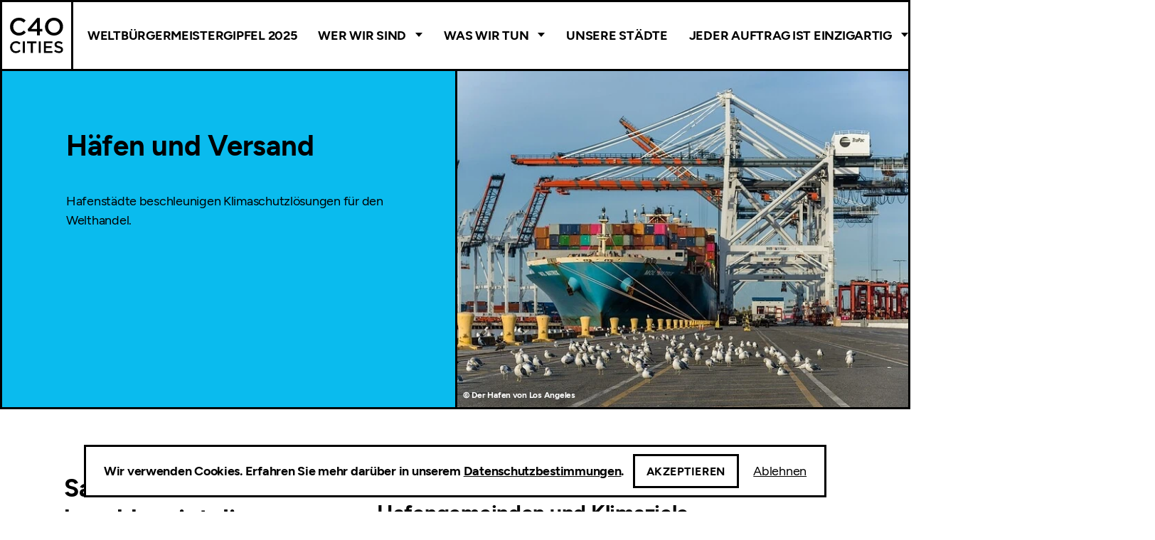

--- FILE ---
content_type: text/html; charset=utf-8
request_url: https://www.c40.org/de/what-we-do/scaling-up-climate-action/ports-and-shipping/
body_size: 26359
content:
<!DOCTYPE html><html lang="de" class="no-js"><head>
    <meta charset="utf-8">
<script type="text/javascript">
/* <![CDATA[ */

//----------------------------------------------------------
//------ JAVASCRIPT HOOK FUNCTIONS FOR GRAVITY FORMS -------
//----------------------------------------------------------

if ( ! gform ) {
	document.addEventListener( 'gform_main_scripts_loaded', function() { gform.scriptsLoaded = true; } );
	document.addEventListener( 'gform/theme/scripts_loaded', function() { gform.themeScriptsLoaded = true; } );
	window.addEventListener( 'DOMContentLoaded', function() { gform.domLoaded = true; } );

	var gform = {
		domLoaded: false,
		scriptsLoaded: false,
		themeScriptsLoaded: false,
		isFormEditor: () => typeof InitializeEditor === 'function',

		/**
		 * @deprecated 2.9 the use of initializeOnLoaded in the form editor context is deprecated.
		 * @remove-in 4.0 this function will not check for gform.isFormEditor().
		 */
		callIfLoaded: function ( fn ) {
			if ( gform.domLoaded && gform.scriptsLoaded && ( gform.themeScriptsLoaded || gform.isFormEditor() ) ) {
				if ( gform.isFormEditor() ) {
					console.warn( 'The use of gform.initializeOnLoaded() is deprecated in the form editor context and will be removed in Gravity Forms 3.1.' );
				}
				fn();
				return true;
			}
			return false;
		},

		/**
		 * Call a function when all scripts are loaded
		 *
		 * @param function fn the callback function to call when all scripts are loaded
		 *
		 * @returns void
		 */
		initializeOnLoaded: function( fn ) {
			if ( ! gform.callIfLoaded( fn ) ) {
				document.addEventListener( 'gform_main_scripts_loaded', () => { gform.scriptsLoaded = true; gform.callIfLoaded( fn ); } );
				document.addEventListener( 'gform/theme/scripts_loaded', () => { gform.themeScriptsLoaded = true; gform.callIfLoaded( fn ); } );
				window.addEventListener( 'DOMContentLoaded', () => { gform.domLoaded = true; gform.callIfLoaded( fn ); } );
			}
		},

		hooks: { action: {}, filter: {} },
		addAction: function( action, callable, priority, tag ) {
			gform.addHook( 'action', action, callable, priority, tag );
		},
		addFilter: function( action, callable, priority, tag ) {
			gform.addHook( 'filter', action, callable, priority, tag );
		},
		doAction: function( action ) {
			gform.doHook( 'action', action, arguments );
		},
		applyFilters: function( action ) {
			return gform.doHook( 'filter', action, arguments );
		},
		removeAction: function( action, tag ) {
			gform.removeHook( 'action', action, tag );
		},
		removeFilter: function( action, priority, tag ) {
			gform.removeHook( 'filter', action, priority, tag );
		},
		addHook: function( hookType, action, callable, priority, tag ) {
			if ( undefined == gform.hooks[hookType][action] ) {
				gform.hooks[hookType][action] = [];
			}
			var hooks = gform.hooks[hookType][action];
			if ( undefined == tag ) {
				tag = action + '_' + hooks.length;
			}
			if( priority == undefined ){
				priority = 10;
			}

			gform.hooks[hookType][action].push( { tag:tag, callable:callable, priority:priority } );
		},
		doHook: function( hookType, action, args ) {

			// splice args from object into array and remove first index which is the hook name
			args = Array.prototype.slice.call(args, 1);

			if ( undefined != gform.hooks[hookType][action] ) {
				var hooks = gform.hooks[hookType][action], hook;
				//sort by priority
				hooks.sort(function(a,b){return a["priority"]-b["priority"]});

				hooks.forEach( function( hookItem ) {
					hook = hookItem.callable;

					if(typeof hook != 'function')
						hook = window[hook];
					if ( 'action' == hookType ) {
						hook.apply(null, args);
					} else {
						args[0] = hook.apply(null, args);
					}
				} );
			}
			if ( 'filter'==hookType ) {
				return args[0];
			}
		},
		removeHook: function( hookType, action, priority, tag ) {
			if ( undefined != gform.hooks[hookType][action] ) {
				var hooks = gform.hooks[hookType][action];
				hooks = hooks.filter( function(hook, index, arr) {
					var removeHook = (undefined==tag||tag==hook.tag) && (undefined==priority||priority==hook.priority);
					return !removeHook;
				} );
				gform.hooks[hookType][action] = hooks;
			}
		}
	};
}

/* ]]> */
</script>

    <meta name="viewport" content="width=device-width, initial-scale=1, viewport-fit=cover">
    <link rel="manifest" href="https://www.c40.org/wp-content/themes/c40-cities/assets/general/site.webmanifest">
    <meta name="theme-color" content="#02C245">

    <script>(function(html){html.className = html.className.replace(/\bno-js\b/,'js')})(document.documentElement);</script>
<meta name="robots" content="index, follow, max-image-preview:large, max-snippet:-1, max-video-preview:-1">
	<style>img:is([sizes="auto" i], [sizes^="auto," i]) { contain-intrinsic-size: 3000px 1500px }</style>
	
	<!-- This site is optimized with the Yoast SEO Premium plugin v26.6 (Yoast SEO v26.7) - https://yoast.com/wordpress/plugins/seo/ -->
	<title>Häfen und Schifffahrt | C40 Städte</title>
	<meta name="description" content="Sehen Sie, wie C40 Hafenstädte reduzieren die Emissionen der Schifffahrt, schützen Küstengemeinden und treiben emissionsfreie Lösungen für den Welthandel voran.">
	<link rel="canonical" href="https://www.c40.org/de/what-we-do/scaling-up-climate-action/ports-and-shipping/">
	<meta property="og:locale" content="en_GB">
	<meta property="og:type" content="article">
	<meta property="og:title" content="Häfen und Versand">
	<meta property="og:description" content="Sehen Sie, wie C40 Hafenstädte reduzieren die Emissionen der Schifffahrt, schützen Küstengemeinden und treiben emissionsfreie Lösungen für den Welthandel voran.">
	<meta property="og:url" content="https://www.c40.org/de/what-we-do/scaling-up-climate-action/ports-and-shipping/">
	<meta property="og:site_name" content="C40 Cities">
	<meta property="article:modified_time" content="2025-12-04T11:40:39+00:00">
	<meta property="og:image" content="https://www.c40.org/wp-content/uploads/2023/03/Ports-and-Shipping-_-Port-of-LA-scaled.jpg">
	<meta property="og:image:width" content="2560">
	<meta property="og:image:height" content="1708">
	<meta property="og:image:type" content="image/jpeg">
	<meta name="twitter:card" content="summary_large_image">
	<meta name="twitter:label1" content="Geschätzte Lesezeit">
	<meta name="twitter:data1" content="4 Мinuten">
	<script type="application/ld+json" class="yoast-schema-graph">{"@context":"https:\/\/schema.org","@graph":[{"@type":"WebPage","@id":"https:\/\/www.c40.org\/what-we-do\/scaling-up-climate-action\/ports-and-shipping\/","url":"https:\/\/www.c40.org/de\/what-we-do\/scaling-up-climate-action\/ports-and-shipping\/","name":"Häfen und Schifffahrt | C40 Städte","isPartOf":{"@id":"https:\/\/www.c40.org\/#website"},"primaryImageOfPage":{"@id":"https:\/\/www.c40.org\/what-we-do\/scaling-up-climate-action\/ports-and-shipping\/#primaryimage"},"image":{"@id":"https:\/\/www.c40.org\/what-we-do\/scaling-up-climate-action\/ports-and-shipping\/#primaryimage"},"thumbnailUrl":"https:\/\/www.c40.org\/wp-content\/uploads\/2023\/03\/Ports-and-Shipping-_-Port-of-LA-scaled.jpg","datePublished":"2023-02-15T16:55:42+00:00","dateModified":"2025-12-04T11:40:39+00:00","description":"Sehen Sie, wie C40 Hafenstädte reduzieren die Emissionen der Schifffahrt, schützen Küstengemeinden und treiben emissionsfreie Lösungen für den Welthandel voran.","breadcrumb":{"@id":"https:\/\/www.c40.org\/what-we-do\/scaling-up-climate-action\/ports-and-shipping\/#breadcrumb"},"inLanguage":"de","potentialAction":[{"@type":"ReadAction","target":["https:\/\/www.c40.org\/what-we-do\/scaling-up-climate-action\/ports-and-shipping\/"]}]},{"@type":"ImageObject","inLanguage":"en-GB","@id":"https:\/\/www.c40.org\/what-we-do\/scaling-up-climate-action\/ports-and-shipping\/#primaryimage","url":"https:\/\/www.c40.org\/wp-content\/uploads\/2023\/03\/Ports-and-Shipping-_-Port-of-LA-scaled.jpg","contentUrl":"https:\/\/www.c40.org\/wp-content\/uploads\/2023\/03\/Ports-and-Shipping-_-Port-of-LA-scaled.jpg","width":2560,"height":1708,"caption":"© Der Hafen von Los Angeles"},{"@type":"BreadcrumbList","@id":"https:\/\/www.c40.org\/what-we-do\/scaling-up-climate-action\/ports-and-shipping\/#breadcrumb","itemListElement":[{"@type":"ListItem","position":1,"name":"Startseite","item":"https:\/\/www.c40.org\/"},{"@type":"ListItem","position":2,"name":"Was wir tun","item":"https:\/\/www.c40.org\/what-we-do\/"},{"@type":"ListItem","position":3,"name":"Transformation von Stadtsystemen","item":"https:\/\/www.c40.org\/what-we-do\/scaling-up-climate-action\/"},{"@type":"ListItem","position":4,"name":"Häfen und Versand"}]},{"@type":"WebSite","@id":"https:\/\/www.c40.org\/#website","url":"https:\/\/www.c40.org/de\/","name":"C40 Cities","description":"Ein globales Netzwerk von Bürgermeistern, die dringend Maßnahmen ergreifen, um der Klimakrise zu begegnen und eine Zukunft zu schaffen, in der es allen gut gehen kann.","potentialAction":[{"@type":"SearchAction","target":{"@type":"EntryPoint","urlTemplate":"https:\/\/www.c40.org/de\/?s={search_term_string}"},"query-input":{"@type":"PropertyValueSpecification","valueRequired":true,"valueName":"search_term_string"}}],"inLanguage":"de"}]}</script>
	<!-- / Yoast SEO Premium plugin. -->


<link rel="dns-prefetch" href="https://plausible.io/">
            <link rel="dns-prefetch" href="https://plausible.io/">
        <link rel="stylesheet" id="wp-block-library-css" href="https://www.c40.org/wp-includes/css/dist/block-library/style.css?ver=6.7.4" type="text/css" media="all">
<style id="safe-svg-svg-icon-style-inline-css" type="text/css">
.safe-svg-cover{text-align:center}.safe-svg-cover .safe-svg-inside{display:inline-block;max-width:100%}.safe-svg-cover svg{fill:currentColor;height:100%;max-height:100%;max-width:100%;width:100%}

</style>
<style id="classic-theme-styles-inline-css" type="text/css">
/**
 * These rules are needed for backwards compatibility.
 * They should match the button element rules in the base theme.json file.
 */
.wp-block-button__link {
	color: #ffffff;
	background-color: #32373c;
	border-radius: 9999px; /* 100% causes an oval, but any explicit but really high value retains the pill shape. */

	/* This needs a low specificity so it won't override the rules from the button element if defined in theme.json. */
	box-shadow: none;
	text-decoration: none;

	/* The extra 2px are added to size solids the same as the outline versions.*/
	padding: calc(0.667em + 2px) calc(1.333em + 2px);

	font-size: 1.125em;
}

.wp-block-file__button {
	background: #32373c;
	color: #ffffff;
	text-decoration: none;
}

</style>
<link rel="stylesheet" id="granola-styles-css" href="https://www.c40.org/wp-content/themes/c40-cities/assets/styles/main.1761226792.css" type="text/css" media="screen">
<link rel="stylesheet" id="granola-print-css" href="https://www.c40.org/wp-content/themes/c40-cities/assets/styles/print.1761226792.css" type="text/css" media="print">
<script type="text/javascript" defer="" data-domain="c40.org" data-api="https://plausible.io/api/event" data-cfasync="false" src="https://plausible.io/js/plausible.outbound-links.js?ver=2.5.0" id="plausible-analytics-js" data-spai-excluded="true"></script>
<script type="text/javascript" id="plausible-analytics-js-after">
/* <![CDATA[ */
window.plausible = window.plausible || function() { (window.plausible.q = window.plausible.q || []).push(arguments) }
/* ]]> */
</script>
<link rel="shortlink" href="https://www.c40.org/de/?p=33623">


		<style type="text/css">
						ol.footnotes>li {list-style-type:decimal;}
						ol.footnotes { color:#666666; }
ol.footnotes li { font-size:80%; }
		</style>
		            <script type="text/javascript" id="spai_js" data-cfasync="false" data-spai-excluded="true">
                document.documentElement.className += " spai_has_js";
                (function(w, d){
                    var b = d.getElementsByTagName('head')[0];
                    var s = d.createElement("script");
                    var v = ("IntersectionObserver" in w) ? "" : "-compat";
                    s.async = true; // This includes the script as async.
                    s.src = "https://cdn.shortpixel.ai/assets/js/bundles/spai-lib-bg" + v
                        + ".1.1.min.js?v=3.11.1";
                    w.spaiDomain = "cdn.shortpixel.ai";
                    w.spaiData = {
                        version: "3.11.1",
                        key: "spai",
                        customKeys: [],
                        quality: "glossy",
                        convert: "webp",
                        lqip: false,
                                                rootMargin: "500px",
                        crop: true,
                        sizeBreakpoints: {"on":true,"base":50,"rate":10},
                        backgroundsMaxWidth: 1920,
                        resizeStyleBackgrounds: false,
                        nativeLazyLoad: false,
                        safeLazyBackgrounds: false,
                        asyncInitialParsing: true,
                        debug: false,
                        doSelectors: [{"selectors":"img","type":"attr","targetAttr":"src","attrType":"url","lazy":true,"resize":true}],
                        exclusions: {"selectors":{".team-members .team-members__item img":{"lazy":1,"cdn":1,"resize":0,"lqip":0,"crop":-1},".page-header .hero__media img":{"lazy":0,"cdn":1,"resize":1,"lqip":0,"crop":0}},"urls":{"regex:\/\\\/\\\/([^\\\/]*\\.|)gravatar.com\\\/\/":{"lazy":0,"cdn":0,"resize":0,"lqip":0,"crop":-1}}},
                        sizeFromImageSuffix: true,
                        ajax_url: "https://www.c40.org/de/wp-admin/admin-ajax.php"
                    };
                    b.appendChild(s);
                }(window, document));
            </script>
                        <script async="" defer="" data-domain="c40.org" src="https://plausible.io/js/script.file-downloads.outbound-links.js"></script>

                <!-- Google Tag Manager -->
    <script>(function(w,d,s,l,i){w[l]=w[l]||[];w[l].push({'gtm.start':
    new Date().getTime(),event:'gtm.js'});var f=d.getElementsByTagName(s)[0],
    j=d.createElement(s),dl=l!='dataLayer'?'&l='+l:'';j.async=true;j.src=
    'https://www.googletagmanager.com/gtm.js?id='+i+dl;f.parentNode.insertBefore(j,f);
    })(window,document,'script','dataLayer','GTM-PBJJMNB');</script>
    <!-- End Google Tag Manager -->
<link rel="icon" href="https://cdn.shortpixel.ai/spai/q_glossy+ret_img+to_webp/www.c40.org/wp-content/uploads/2021/09/cropped-Favicon-1-32x32.png" data-spai-egr="1" sizes="32x32">
<link rel="icon" href="https://cdn.shortpixel.ai/spai/q_glossy+ret_img+to_webp/www.c40.org/wp-content/uploads/2021/09/cropped-Favicon-1-192x192.png" data-spai-egr="1" sizes="192x192">
<link rel="apple-touch-icon" href="https://cdn.shortpixel.ai/spai/q_glossy+ret_img+to_webp/www.c40.org/wp-content/uploads/2021/09/cropped-Favicon-1-180x180.png" data-spai-egr="1">
<meta name="msapplication-TileImage" content="https://www.c40.org/wp-content/uploads/2021/09/cropped-Favicon-1-270x270.png">
<link href="https://cdn.shortpixel.ai/" rel="preconnect" crossorigin=""></head>

<body class="page-template-default page page-id-33623 page-parent page-child parent-pageid-8157 wp-embed-responsive">
        <!-- Google Tag Manager (noscript) -->
    <noscript><iframe src="https://www.googletagmanager.com/ns.html?id=GTM-PBJJMNB"
    height="0" width="0" style="display:none;visibility:hidden"></iframe></noscript>
    <!-- End Google Tag Manager (noscript) -->

        <a href="#main" class="skip-link screen-reader-text">Zum Inhalt</a>
    <header class="header">

    
    <div class="header__inner">
        <div class="header__top">
            <a class="header__logo is-square" href="https://www.c40.org/de/">
                <img src="[data-uri]" data-spai="1" alt="C40 Städte" width="72" height="48">            </a>

            <form class="header-search--mobile header-search" autocomplete="off" method="get" action="https://www.c40.org/de/">
    <div class="header-search__inner">
        <div class="header-search__control">
            <label class="header-search__label" for="header-search696e0f72c8513">
                <span class="screen-reader-text">Suche</span>
            </label>

            <button class="header-search__close js-header-search-toggle burger" type="button">
            <span class="screen-reader-text">Kopfzeilenmenü schließen</span>
        <span class="burger__line burger__line--1"></span>
    <span class="burger__line burger__line--2"></span>
    <span class="burger__line burger__line--3"></span>
</button>
        </div>
        <div class="header-search__search-bar">
            <div class="header-search__search-bar-inner">
                <input id="header-search696e0f72c8513" aria-label="Search" class="header-search__input" name="s" type="text" placeholder="Suche...">

                <button class="header-search__submit" type="submit"><span class="screen-reader-text">Suchformular absenden</span></button>
            </div>
        </div>
    </div>
</form>

            <button class="header__burger js-header-toggle burger" type="button" aria-controls="main-menu" aria-expanded="false">
            <span class="screen-reader-text">Hauptmenü-Taste</span>
        <span class="burger__line burger__line--1"></span>
    <span class="burger__line burger__line--2"></span>
    <span class="burger__line burger__line--3"></span>
</button>
        </div>

        <div class="header__bottom">
                            <nav class="header__navigation">
                    <ul id="main-menu" class="header__main-menu  header__navigation__menu"><li id="menu-item-44226" class="menu-item menu-item-type-post_type menu-item-object-page menu-item-44226"><a href="https://www.c40.org/de/events/c40-world-mayors-summit-2025/">Weltbürgermeistergipfel 2025</a></li>
<li id="menu-item-15" class="menu-item menu-item-type-custom menu-item-object-custom menu-item-has-children menu-item-15"><a href="#">WER WIR SIND</a>
<div class="sub-menu-wrap sub-menu--depth-0"><ul class="sub-menu">
	<li id="menu-item-13073" class="menu-item menu-item-type-post_type menu-item-object-page menu-item-13073"><a href="https://www.c40.org/de/about-c40/">Über uns C40</a></li>
	<li id="menu-item-13114" class="menu-item menu-item-type-post_type menu-item-object-page menu-item-has-children menu-item-13114"><a href="https://www.c40.org/de/leadership/">Management</a>
	<div class="sub-menu-wrap sub-menu--depth-1"><ul class="sub-menu">
		<li id="menu-item-36918" class="menu-item menu-item-type-post_type menu-item-object-page menu-item-36918"><a href="https://www.c40.org/de/leadership/the-c40-co-chairs/">Die C40 Co-Stühle</a></li>
		<li id="menu-item-7175" class="menu-item menu-item-type-post_type_archive menu-item-object-steering-committee menu-item-7175"><a href="https://www.c40.org/de/steering-committee/">Lenkungsausschuss</a></li>
		<li id="menu-item-7292" class="menu-item menu-item-type-taxonomy menu-item-object-team menu-item-7292"><a href="https://www.c40.org/de/our-team/teams/board-of-directors/">C40 Vorstand</a></li>
	</ul></div>
</li>
	<li id="menu-item-7891" class="menu-item menu-item-type-post_type menu-item-object-page menu-item-7891"><a href="https://www.c40.org/de/funders-partners/">Geldgeber und Partner</a></li>
	<li id="menu-item-7209" class="menu-item menu-item-type-post_type_archive menu-item-object-person menu-item-7209"><a href="https://www.c40.org/de/our-team/">Unser Team</a></li>
</ul></div>
</li>
<li id="menu-item-13075" class="menu-item menu-item-type-post_type menu-item-object-page current-page-ancestor current-menu-ancestor current_page_ancestor menu-item-has-children menu-item--columns menu-item--columns-4 menu-item-13075"><a href="https://www.c40.org/de/what-we-do/">Was wir tun</a>
<div class="sub-menu-wrap sub-menu--depth-0"><ul class="sub-menu">
	<li id="menu-item-45377" class="menu-item menu-item-type-post_type menu-item-object-page menu-item-has-children menu-item-45377"><a href="https://www.c40.org/de/what-we-do/raising-climate-ambition/">Steigerung der Klimaambitionen</a>
	<div class="sub-menu-wrap sub-menu--depth-1"><ul class="sub-menu">
		<li id="menu-item-13100" class="menu-item menu-item-type-post_type menu-item-object-page menu-item-13100"><a href="https://www.c40.org/de/what-we-do/raising-climate-ambition/1-5c-climate-action-plans/">Klimaschutzplanung</a></li>
		<li id="menu-item-13067" class="menu-item menu-item-type-post_type menu-item-object-page menu-item-13067"><a href="https://www.c40.org/de/what-we-do/raising-climate-ambition/high-impact-accelerators/">C40 Beschleuniger</a></li>
		<li id="menu-item-13104" class="menu-item menu-item-type-post_type menu-item-object-page menu-item-13104"><a href="https://www.c40.org/de/what-we-do/raising-climate-ambition/inclusive-thriving-cities/">Inklusive Klimaschutzmaßnahmen</a></li>
		<li id="menu-item-29621" class="menu-item menu-item-type-custom menu-item-object-custom menu-item-29621"><a href="https://www.c40.org/de/what-we-do/raising-climate-ambition/research-and-knowledge/">Forschung und Wissen</a></li>
		<li id="menu-item-38263" class="menu-item menu-item-type-post_type menu-item-object-page menu-item-38263"><a href="https://www.c40.org/de/what-we-do/raising-climate-ambition/climate-budgeting-programme/">Klimabudgetierungsprogramm</a></li>
	</ul></div>
</li>
	<li id="menu-item-45375" class="menu-item menu-item-type-post_type menu-item-object-page menu-item-has-children menu-item-45375"><a href="https://www.c40.org/de/what-we-do/influencing-the-global-agenda/">Einflussnahme auf die globale Agenda</a>
	<div class="sub-menu-wrap sub-menu--depth-1"><ul class="sub-menu">
		<li id="menu-item-29068" class="menu-item menu-item-type-post_type menu-item-object-page menu-item-29068"><a href="https://www.c40.org/de/what-we-do/green-just-transition/">Grüner und gerechter Übergang</a></li>
		<li id="menu-item-13107" class="menu-item menu-item-type-post_type menu-item-object-page menu-item-13107"><a href="https://www.c40.org/de/what-we-do/influencing-the-global-agenda/global-diplomacy-advocacy/">Globale Diplomatie und Interessenvertretung</a></li>
		<li id="menu-item-13110" class="menu-item menu-item-type-post_type menu-item-object-page menu-item-13110"><a href="https://www.c40.org/de/what-we-do/influencing-the-global-agenda/financing-the-green-transition/">Klimafinanzierung für Städte</a></li>
		<li id="menu-item-13109" class="menu-item menu-item-type-post_type menu-item-object-page menu-item-13109"><a href="https://www.c40.org/de/what-we-do/influencing-the-global-agenda/engaging-the-private-sector/">Einbindung des Privatsektors</a></li>
	</ul></div>
</li>
	<li id="menu-item-45376" class="menu-item menu-item-type-post_type menu-item-object-page menu-item-has-children menu-item-45376"><a href="https://www.c40.org/de/what-we-do/building-a-movement/">Eine Bewegung aufbauen</a>
	<div class="sub-menu-wrap sub-menu--depth-1"><ul class="sub-menu">
		<li id="menu-item-13103" class="menu-item menu-item-type-post_type menu-item-object-page menu-item-13103"><a href="https://www.c40.org/de/what-we-do/building-a-movement/global-green-new-deal/">Global Green New Deal</a></li>
		<li id="menu-item-13108" class="menu-item menu-item-type-post_type menu-item-object-page menu-item-13108"><a href="https://www.c40.org/de/what-we-do/building-a-movement/youth-engagement/">Jugend Engagement</a></li>
		<li id="menu-item-13074" class="menu-item menu-item-type-post_type menu-item-object-page menu-item-13074"><a href="https://www.c40.org/de/what-we-do/building-a-movement/cities-race-to-zero/">Städte rennen auf Null</a></li>
		<li id="menu-item-42905" class="menu-item menu-item-type-post_type menu-item-object-page menu-item-42905"><a href="https://www.c40.org/de/what-we-do/building-a-movement/disinformation/">Bekämpfung von Klimadesinformation</a></li>
	</ul></div>
</li>
	<li id="menu-item-45374" class="menu-item menu-item-type-post_type menu-item-object-page current-menu-ancestor current-menu-parent current_page_parent current_page_ancestor menu-item-has-children menu-item-45374"><a href="https://www.c40.org/de/what-we-do/scaling-up-climate-action-2/">Klimaschutzmaßnahmen verstärken</a>
	<div class="sub-menu-wrap sub-menu--depth-1"><ul class="sub-menu">
		<li id="menu-item-10973" class="menu-item menu-item-type-post_type menu-item-object-page menu-item-10973"><a href="https://www.c40.org/de/what-we-do/scaling-up-climate-action/water-heat-nature/">Wasser, Wärme und Natur</a></li>
		<li id="menu-item-8424" class="menu-item menu-item-type-post_type menu-item-object-page menu-item-8424"><a href="https://www.c40.org/de/what-we-do/scaling-up-climate-action/air-quality/">Luftqualität</a></li>
		<li id="menu-item-8423" class="menu-item menu-item-type-post_type menu-item-object-page menu-item-8423"><a href="https://www.c40.org/de/what-we-do/scaling-up-climate-action/energy-and-buildings/">Energie und Gebäude</a></li>
		<li id="menu-item-17487" class="menu-item menu-item-type-post_type menu-item-object-page menu-item-17487"><a href="https://www.c40.org/de/what-we-do/scaling-up-climate-action/food-systems/">Ernährungs-systeme</a></li>
		<li id="menu-item-8308" class="menu-item menu-item-type-post_type menu-item-object-page menu-item-8308"><a href="https://www.c40.org/de/what-we-do/scaling-up-climate-action/transportation/">Emissionsfreier Transport</a></li>
		<li id="menu-item-33649" class="menu-item menu-item-type-post_type menu-item-object-page current-menu-item page_item page-item-33623 current_page_item menu-item-33649"><a href="https://www.c40.org/de/what-we-do/scaling-up-climate-action/ports-and-shipping/" aria-current="page">Häfen und Versand</a></li>
		<li id="menu-item-8185" class="menu-item menu-item-type-post_type menu-item-object-page menu-item-8185"><a href="https://www.c40.org/de/what-we-do/scaling-up-climate-action/urban-planning-design/">Stadtplanung und -gestaltung</a></li>
		<li id="menu-item-8425" class="menu-item menu-item-type-post_type menu-item-object-page menu-item-8425"><a href="https://www.c40.org/de/what-we-do/scaling-up-climate-action/waste-management/">Waste Management</a></li>
	</ul></div>
</li>
</ul></div>
</li>
<li id="menu-item-4258" class="menu-item menu-item-type-post_type_archive menu-item-object-city menu-item-4258"><a href="https://www.c40.org/de/cities/">Unsere Städte</a></li>
<li id="menu-item-18" class="menu-item menu-item-type-custom menu-item-object-custom menu-item-has-children menu-item-18"><a href="/de/news">Jeder Auftrag ist einzigartig</a>
<div class="sub-menu-wrap sub-menu--depth-0"><ul class="sub-menu">
	<li id="menu-item-7253" class="menu-item menu-item-type-post_type_archive menu-item-object-news menu-item-7253"><a href="https://www.c40.org/de/news/">News &amp; Insights</a></li>
	<li id="menu-item-30862" class="menu-item menu-item-type-custom menu-item-object-custom menu-item-30862"><a href="https://www.c40.org/de/what-we-do/raising-climate-ambition/research-and-knowledge/">Forschung und Wissen</a></li>
	<li id="menu-item-29010" class="menu-item menu-item-type-custom menu-item-object-custom menu-item-29010"><a href="https://www.c40.org/de/campaigns/">Kampagnen</a></li>
	<li id="menu-item-17459" class="menu-item menu-item-type-post_type menu-item-object-page menu-item-17459"><a href="https://www.c40.org/de/events/">Events &amp; Feiertage</a></li>
	<li id="menu-item-32938" class="menu-item menu-item-type-custom menu-item-object-custom menu-item-32938"><a href="https://www.c40.org/de/case-studies/">Fallstudien</a></li>
</ul></div>
</li>
</ul>                </nav>
            
            <form class="header-search--desktop header-search" autocomplete="off" method="get" action="https://www.c40.org/de/">
    <div class="header-search__inner">
        <div class="header-search__control">
            <label class="header-search__label" for="header-search696e0f72cbd7d">
                <span class="screen-reader-text">Suche</span>
            </label>

            <button class="header-search__close js-header-search-toggle burger" type="button">
            <span class="screen-reader-text">Kopfzeilenmenü schließen</span>
        <span class="burger__line burger__line--1"></span>
    <span class="burger__line burger__line--2"></span>
    <span class="burger__line burger__line--3"></span>
</button>
        </div>
        <div class="header-search__search-bar">
            <div class="header-search__search-bar-inner">
                <input id="header-search696e0f72cbd7d" aria-label="Search" class="header-search__input" name="s" type="text" placeholder="Suche...">

                <button class="header-search__submit" type="submit"><span class="screen-reader-text">Suchformular absenden</span></button>
            </div>
        </div>
    </div>
</form>

            <div class="header__widgets">
                                    <nav class="header__navigation header__language-switcher">
                        <ul class="header__navigation__menu">
                            <li class="menu-item menu-item-has-children is-language-switcher">
                                <a class="current-language-name">Sprache</a>
                                <div class="sub-menu-wrap sub-menu--depth-0">
                                    <ul class="sub-menu">
                                                                                <div class="gtranslate_wrapper" id="gt-wrapper-85354835"></div>                                    </ul>
                                </div>
                            </li>

                                                            <li class="menu-item menu-item-has-children is-newsletter">
                                    <a class="newsletter">Abonnieren</a>
                                    <div class="sub-menu-wrap sub-menu--depth-0">
                                        <div class="sub-menu">
                                            <h2>Abonniere unseren Newsletter</h2>
<p>Bleiben Sie auf dem Laufenden mit C40.</p>
<script type="text/javascript">
/* <![CDATA[ */

/* ]]&gt; */
</script>

                <div class="gf_browser_chrome gform_wrapper gform_legacy_markup_wrapper gform-theme--no-framework" data-form-theme="legacy" data-form-index="0" id="gform_wrapper_26"><form method="post" enctype="multipart/form-data" target="gform_ajax_frame_26" id="gform_26" action="/de/what-we-do/scaling-up-climate-action/ports-and-shipping/" data-formid="26" novalidate="">
                        <div class="gform-body gform_body"><ul id="gform_fields_26" class="gform_fields top_label form_sublabel_below description_below validation_below"><li id="field_26_5" class="gfield gfield--type-email gfield--width-full gfield_contains_required field_sublabel_below gfield--no-description field_description_below field_validation_below gfield_visibility_visible"><label class="gfield_label gform-field-label" for="input_26_5">E-Mail<span class="gfield_required"><span class="gfield_required gfield_required_asterisk">*</span></span></label><div class="ginput_container ginput_container_email">
                            <input name="input_5" id="input_26_5" type="email" value="" class="large" aria-required="true" aria-invalid="false">
                        </div></li><li id="field_26_3" class="gfield gfield--type-name gfield--width-full gfield_contains_required field_sublabel_below gfield--no-description field_description_below field_validation_below gfield_visibility_visible"><label class="gfield_label gform-field-label gfield_label_before_complex">Name<span class="gfield_required"><span class="gfield_required gfield_required_asterisk">*</span></span></label><div class="ginput_complex ginput_container ginput_container--name no_prefix has_first_name no_middle_name has_last_name no_suffix gf_name_has_2 ginput_container_name gform-grid-row" id="input_26_3">
                            
                            <span id="input_26_3_3_container" class="name_first gform-grid-col gform-grid-col--size-auto">
                                                    <input type="text" name="input_3.3" id="input_26_3_3" value="" aria-required="true">
                                                    <label for="input_26_3_3" class="gform-field-label gform-field-label--type-sub ">Vorname</label>
                                                </span>
                            
                            <span id="input_26_3_6_container" class="name_last gform-grid-col gform-grid-col--size-auto">
                                                    <input type="text" name="input_3.6" id="input_26_3_6" value="" aria-required="true">
                                                    <label for="input_26_3_6" class="gform-field-label gform-field-label--type-sub ">leicht</label>
                                                </span>
                            
                        </div></li><li id="field_26_6" class="gfield gfield--type-text gfield_contains_required field_sublabel_below gfield--no-description field_description_below field_validation_below gfield_visibility_visible"><label class="gfield_label gform-field-label" for="input_26_6">Stadt<span class="gfield_required"><span class="gfield_required gfield_required_asterisk">*</span></span></label><div class="ginput_container ginput_container_text"><input name="input_6" id="input_26_6" type="text" value="" class="large" aria-required="true" aria-invalid="false"></div></li><li id="field_26_9" class="gfield gfield--type-consent gfield--type-choice gfield--input-type-consent gfield_contains_required field_sublabel_below gfield--no-description field_description_below field_validation_below gfield_visibility_visible"><label class="gfield_label gform-field-label gfield_label_before_complex">Zustimmung *<span class="gfield_required"><span class="gfield_required gfield_required_asterisk">*</span></span></label><div class="ginput_container ginput_container_consent"><input name="input_9.1" id="input_26_9_1" type="checkbox" value="1" aria-required="true" aria-invalid="false"> <label class="gform-field-label gform-field-label--type-inline gfield_consent_label" for="input_26_9_1">Ich akzeptiere die <a href="https://www.c40.org/de/privacy-policy/" target="_blank">Datenschutzbestimmungen</a> und <a href="https://www.c40.org/de/terms-of-use/" target="_blank">AGB</a> of C40 Cities Climate Leadership Group, Inc.</label><input type="hidden" name="input_9.2" value="I agree to the <a href=&quot;https://www.c40.org/privacy-policy/&quot; target=&quot;_blank&quot;>Privacy Policy</a> and <a href=&quot;https://www.c40.org/terms-of-use/&quot; target=&quot;_blank&quot;>Terms &amp; Conditions</a> of C40 Cities Climate Leadership Group, Inc." class="gform_hidden"><input type="hidden" name="input_9.3" value="21" class="gform_hidden"></div></li></ul></div>
        <div class="gform-footer gform_footer top_label"> <input type="submit" id="gform_submit_button_26" class="gform_button button" onclick="gform.submission.handleButtonClick(this);" data-submission-type="submit" value="Abonnieren"> <input type="hidden" name="gform_ajax" value="form_id=26&amp;title=&amp;description=&amp;tabindex=0&amp;theme=legacy&amp;styles=[]&amp;hash=52b205c8ead7f9395564b45ace862024">
            <input type="hidden" class="gform_hidden" name="gform_submission_method" data-js="gform_submission_method_26" value="iframe">
            <input type="hidden" class="gform_hidden" name="gform_theme" data-js="gform_theme_26" id="gform_theme_26" value="legacy">
            <input type="hidden" class="gform_hidden" name="gform_style_settings" data-js="gform_style_settings_26" id="gform_style_settings_26" value="[]">
            <input type="hidden" class="gform_hidden" name="is_submit_26" value="1">
            <input type="hidden" class="gform_hidden" name="gform_submit" value="26">
            
            <input type="hidden" class="gform_hidden" name="gform_unique_id" value="">
            <input type="hidden" class="gform_hidden" name="state_26" value="[base64]">
            <input type="hidden" autocomplete="off" class="gform_hidden" name="gform_target_page_number_26" id="gform_target_page_number_26" value="0">
            <input type="hidden" autocomplete="off" class="gform_hidden" name="gform_source_page_number_26" id="gform_source_page_number_26" value="1">
            <input type="hidden" name="gform_field_values" value="">
            
        </div>
                        </form>
                        </div>
		                <iframe style="display:none;width:0px;height:0px;" src="about:blank" name="gform_ajax_frame_26" id="gform_ajax_frame_26" title="This iframe contains the logic required to handle Ajax powered Gravity Forms."></iframe>
		                <script type="text/javascript">
/* <![CDATA[ */
 gform.initializeOnLoaded( function() {gformInitSpinner( 26, '[data-uri]', true );jQuery('#gform_ajax_frame_26').on('load',function(){var contents = jQuery(this).contents().find('*').html();var is_postback = contents.indexOf('GF_AJAX_POSTBACK') >= 0;if(!is_postback){return;}var form_content = jQuery(this).contents().find('#gform_wrapper_26');var is_confirmation = jQuery(this).contents().find('#gform_confirmation_wrapper_26').length > 0;var is_redirect = contents.indexOf('gformRedirect(){') >= 0;var is_form = form_content.length > 0 && ! is_redirect && ! is_confirmation;var mt = parseInt(jQuery('html').css('margin-top'), 10) + parseInt(jQuery('body').css('margin-top'), 10) + 100;if(is_form){jQuery('#gform_wrapper_26').html(form_content.html());if(form_content.hasClass('gform_validation_error')){jQuery('#gform_wrapper_26').addClass('gform_validation_error');} else {jQuery('#gform_wrapper_26').removeClass('gform_validation_error');}setTimeout( function() { /* delay the scroll by 50 milliseconds to fix a bug in chrome */  }, 50 );if(window['gformInitDatepicker']) {gformInitDatepicker();}if(window['gformInitPriceFields']) {gformInitPriceFields();}var current_page = jQuery('#gform_source_page_number_26').val();gformInitSpinner( 26, '[data-uri]', true );jQuery(document).trigger('gform_page_loaded', [26, current_page]);window['gf_submitting_26'] = false;}else if(!is_redirect){var confirmation_content = jQuery(this).contents().find('.GF_AJAX_POSTBACK').html();if(!confirmation_content){confirmation_content = contents;}jQuery('#gform_wrapper_26').replaceWith(confirmation_content);jQuery(document).trigger('gform_confirmation_loaded', [26]);window['gf_submitting_26'] = false;wp.a11y.speak(jQuery('#gform_confirmation_message_26').text());}else{jQuery('#gform_26').append(contents);if(window['gformRedirect']) {gformRedirect();}}jQuery(document).trigger("gform_pre_post_render", [{ formId: "26", currentPage: "current_page", abort: function() { this.preventDefault(); } }]);        if (event && event.defaultPrevented) {                return;        }        const gformWrapperDiv = document.getElementById( "gform_wrapper_26" );        if ( gformWrapperDiv ) {            const visibilitySpan = document.createElement( "span" );            visibilitySpan.id = "gform_visibility_test_26";            gformWrapperDiv.insertAdjacentElement( "afterend", visibilitySpan );        }        const visibilityTestDiv = document.getElementById( "gform_visibility_test_26" );        let postRenderFired = false;        function triggerPostRender() {            if ( postRenderFired ) {                return;            }            postRenderFired = true;            gform.core.triggerPostRenderEvents( 26, current_page );            if ( visibilityTestDiv ) {                visibilityTestDiv.parentNode.removeChild( visibilityTestDiv );            }        }        function debounce( func, wait, immediate ) {            var timeout;            return function() {                var context = this, args = arguments;                var later = function() {                    timeout = null;                    if ( !immediate ) func.apply( context, args );                };                var callNow = immediate && !timeout;                clearTimeout( timeout );                timeout = setTimeout( later, wait );                if ( callNow ) func.apply( context, args );            };        }        const debouncedTriggerPostRender = debounce( function() {            triggerPostRender();        }, 200 );        if ( visibilityTestDiv && visibilityTestDiv.offsetParent === null ) {            const observer = new MutationObserver( ( mutations ) => {                mutations.forEach( ( mutation ) => {                    if ( mutation.type === 'attributes' && visibilityTestDiv.offsetParent !== null ) {                        debouncedTriggerPostRender();                        observer.disconnect();                    }                });            });            observer.observe( document.body, {                attributes: true,                childList: false,                subtree: true,                attributeFilter: [ 'style', 'class' ],            });        } else {            triggerPostRender();        }    } );} ); 
/* ]]&gt; */
</script>


                                            <div class="social-icons">
        <ul class="social-icons__icons">
                        <li class="social-icons__icon social-icons__icon--linkedin">
                    <a target="_blank" rel="noopener noreferrer" href="https://www.linkedin.com/company/c40-cities-climate-leadership-group">
                                                    <span class="screen-reader-text">
                                Besuchen Sie unsere LinkedIn-Seite                            </span>
                                                <svg xmlns="http://www.w3.org/2000/svg" viewBox="0 0 25 25" role="img" aria-hidden="true" width="25" height="25"><path d="M7.3 8.9v12.3H3.2V8.9h4.1zm.3-3.8c0 1.2-.9 2.1-2.3 2.1S3 6.3 3 5.1C3 3.9 3.9 3 5.3 3s2.3.9 2.3 2.1zm14.5 9v7H18v-6.6c0-1.6-.6-2.8-2.1-2.8-1.1 0-1.8.8-2.1 1.5-.1.3-.1.6-.1 1v6.9H9.6s.1-11.1 0-12.3h4.1v1.7c.5-.8 1.5-2 3.7-2 2.7.1 4.7 1.9 4.7 5.6z"></path></svg>                    </a>
                </li>
                        <li class="social-icons__icon social-icons__icon--instagram">
                    <a target="_blank" rel="noopener noreferrer" href="https://www.instagram.com/c40cities/">
                                                    <span class="screen-reader-text">
                                Besuchen Sie unsere Instagram-Seite                            </span>
                                                <svg xmlns="http://www.w3.org/2000/svg" viewBox="0 0 25 25" role="img" aria-hidden="true" width="25" height="25"><path d="M12.5 2.5c-2.7 0-3.1 0-4.1.1-1.1 0-1.8.2-2.5.4-.6.3-1.2.6-1.7 1.2-.6.5-.9 1.1-1.2 1.7-.2.7-.4 1.4-.5 2.5 0 1.1-.1 1.4-.1 4.1s0 3.1.1 4.1c0 1.1.2 1.8.5 2.4.3.7.6 1.2 1.2 1.8.6.6 1.1.9 1.8 1.2.6.2 1.4.4 2.4.5 1.1 0 1.4.1 4.1.1 2.7 0 3.1 0 4.1-.1 1.1 0 1.8-.2 2.4-.5.7-.3 1.2-.6 1.8-1.2.6-.6.9-1.1 1.2-1.8.2-.6.4-1.4.5-2.4 0-1.1.1-1.4.1-4.1s0-3.1-.1-4.1c-.1-1.1-.2-1.8-.5-2.4-.3-.7-.6-1.2-1.2-1.8-.6-.6-1.1-.9-1.8-1.2-.6-.2-1.4-.4-2.4-.5h-4.1zm-.9 1.8h.9c2.7 0 3 0 4 .1 1 0 1.5.2 1.9.3.5.2.8.4 1.2.7.4.3.6.7.7 1.1.1.4.3.9.3 1.9 0 1.1.1 1.4.1 4s0 3-.1 4c0 1-.2 1.5-.3 1.9-.2.5-.4.8-.7 1.1-.4.4-.7.6-1.2.7-.4.1-.9.3-1.9.3-1.1 0-1.4.1-4 .1-2.7 0-3 0-4-.1-1 0-1.5-.2-1.9-.3-.5-.2-.8-.4-1.2-.7s-.6-.7-.7-1.1c-.1-.4-.3-.9-.3-1.9 0-1.1-.1-1.4-.1-4s0-3 .1-4c0-1 .2-1.5.3-1.9.2-.5.4-.8.7-1.2s.7-.6 1.2-.7c.4-.1.9-.3 1.9-.3h3.1zM17.8 6c-.7 0-1.2.5-1.2 1.2s.5 1.2 1.2 1.2S19 7.9 19 7.2 18.5 6 17.8 6zm-5.3 1.4c-2.8 0-5.1 2.3-5.1 5.1s2.3 5.1 5.1 5.1 5.1-2.3 5.1-5.1-2.3-5.1-5.1-5.1zm0 1.8c1.8 0 3.3 1.5 3.3 3.3 0 1.8-1.5 3.3-3.3 3.3-1.8 0-3.3-1.5-3.3-3.3 0-1.8 1.5-3.3 3.3-3.3z"></path></svg>                    </a>
                </li>
                        <li class="social-icons__icon social-icons__icon--twitter">
                    <a target="_blank" rel="noopener noreferrer" href="https://x.com/c40cities">
                                                    <span class="screen-reader-text">
                                Besuchen Sie unsere Twitter-Seite                            </span>
                                                <svg xmlns="http://www.w3.org/2000/svg" viewBox="0 0 300 271" role="img" aria-hidden="true" width="300" height="271"><path d="M236 0h46L181 115l118 156h-92.6l-72.5-94.8-83 94.8h-46l107-123L-1.1 0h94.9l65.5 86.6zm-16.1 244h25.5L80.4 26H53z"></path></svg>                    </a>
                </li>
                        <li class="social-icons__icon social-icons__icon--facebook">
                    <a target="_blank" rel="noopener noreferrer" href="https://www.facebook.com/C40Cities/">
                                                    <span class="screen-reader-text">
                                Besuchen Sie unsere Facebook-Seite                            </span>
                                                <svg xmlns="http://www.w3.org/2000/svg" viewBox="0 0 25 25" role="img" aria-hidden="true" width="25" height="25"><path d="M13.6 21.2v-9.1h2.5l.4-3.1h-2.8V7.4c0-.8.1-1.3 1.3-1.3h1.6V3H14c-3 0-4.1 1.5-4.1 4.1V9H8v3.1h1.9v9.1h3.7z"></path></svg>                    </a>
                </li>
                        <li class="social-icons__icon social-icons__icon--threads">
                    <a target="_blank" rel="noopener noreferrer" href="https://www.threads.com/@c40cities">
                                                    <span class="screen-reader-text">
                                Besuchen Sie unsere Threads-Seite                            </span>
                                                <svg xmlns="http://www.w3.org/2000/svg" aria-label="Threads" viewBox="0 0 192 192" role="img" aria-hidden="true" width="192" height="192"><path class="x19hqcy" d="M141.537 88.988a66.667 66.667 0 00-2.518-1.143c-1.482-27.307-16.403-42.94-41.457-43.1h-.34c-14.986 0-27.449 6.396-35.12 18.036l13.779 9.452c5.73-8.695 14.724-10.548 21.348-10.548h.229c8.249.053 14.474 2.452 18.503 7.129 2.932 3.405 4.893 8.111 5.864 14.05-7.314-1.243-15.224-1.626-23.68-1.14-23.82 1.371-39.134 15.264-38.105 34.568.522 9.792 5.4 18.216 13.735 23.719 7.047 4.652 16.124 6.927 25.557 6.412 12.458-.683 22.231-5.436 29.049-14.127 5.178-6.6 8.453-15.153 9.899-25.93 5.937 3.583 10.337 8.298 12.767 13.966 4.132 9.635 4.373 25.468-8.546 38.376-11.319 11.308-24.925 16.2-45.488 16.351-22.809-.169-40.06-7.484-51.275-21.742C35.236 139.966 29.808 120.682 29.605 96c.203-24.682 5.63-43.966 16.133-57.317C56.954 24.425 74.204 17.11 97.013 16.94c22.975.17 40.526 7.52 52.171 21.847 5.71 7.026 10.015 15.86 12.853 26.162l16.147-4.308c-3.44-12.68-8.853-23.606-16.219-32.668C147.036 9.607 125.202.195 97.07 0h-.113C68.882.194 47.292 9.642 32.788 28.08 19.882 44.485 13.224 67.315 13.001 95.932L13 96v.067c.224 28.617 6.882 51.447 19.788 67.854C47.292 182.358 68.882 191.806 96.957 192h.113c24.96-.173 42.554-6.708 57.048-21.189 18.963-18.945 18.392-42.692 12.142-57.27-4.484-10.454-13.033-18.945-24.723-24.553zM98.44 129.507c-10.44.588-21.286-4.098-21.82-14.135-.397-7.442 5.296-15.746 22.461-16.735a99.978 99.978 0 015.79-.169c6.235 0 12.068.606 17.371 1.765-1.978 24.702-13.58 28.713-23.802 29.274z"></path></svg>                    </a>
                </li>
                        <li class="social-icons__icon social-icons__icon--bluesky">
                    <a target="_blank" rel="noopener noreferrer" href="https://bsky.app/profile/c40cities.bsky.social">
                                                    <span class="screen-reader-text">
                                Besuchen Sie unsere Bluesky-Seite                            </span>
                                                <svg xmlns="http://www.w3.org/2000/svg" viewBox="0 0 600 530" role="img" aria-hidden="true" width="600" height="530"><path d="M135.72 44.03C202.216 93.951 273.74 195.17 300 249.49c26.262-54.316 97.782-155.54 164.28-205.46C512.26 8.009 590-19.862 590 68.825c0 17.712-10.155 148.79-16.111 170.07-20.703 73.984-96.144 92.854-163.25 81.433 117.3 19.964 147.14 86.092 82.697 152.22-122.39 125.59-175.91-31.511-189.63-71.766-2.514-7.38-3.69-10.832-3.708-7.896-.017-2.936-1.193.516-3.707 7.896-13.714 40.255-67.233 197.36-189.63 71.766-64.444-66.128-34.605-132.26 82.697-152.22-67.108 11.421-142.55-7.45-163.25-81.433C20.15 217.613 9.997 86.535 9.997 68.825c0-88.687 77.742-60.816 125.72-24.795z" fill="currentColor"></path></svg>                    </a>
                </li>
                        <li class="social-icons__icon social-icons__icon--youtube">
                    <a target="_blank" rel="noopener noreferrer" href="http://www.youtube.com/user/C40CitiesLive">
                                                    <span class="screen-reader-text">
                                Besuchen Sie unsere YouTube-Seite                            </span>
                                                <svg xmlns="http://www.w3.org/2000/svg" viewBox="0 0 30 25" role="img" aria-hidden="true" width="30" height="25"><path d="M15.1 4c1.6 0 7.1.1 8.6.5 1 .3 1.8 1.1 2.1 2.1.2.6.3 1.5.3 2.3v.5l.1 2.9v.2l-.1 2.9v.5l-.3 2.3c-.3 1-1.1 1.8-2.1 2.1-.7.2-2.1.3-3.6.4h-.5l-4.8.1h-.3l-4.8-.1h-.5c-1.5-.1-2.9-.2-3.6-.4-1-.3-1.8-1.1-2.1-2.1a8 8 0 01-.3-2.3v-.5C3 14 3 12.8 3 12.5v-.2l.1-2.9v-.5l.3-2.3c.3-1 1.1-1.8 2.1-2.1 1.5-.4 7-.5 8.6-.5h1zm-2.6 5.1v7.3l5.8-3.6-5.8-3.7z"></path></svg>                    </a>
                </li>
                    </ul>
    </div>
                                        </div>
                                    </div>
                                </li>
                                                    </ul>
                    </nav>

                
                            </div>
        </div>
    </div>

</header>
<main class="main" id="main">
    <article id="post-33623" class="article post-33623 page type-page status-publish has-post-thumbnail hentry">
            <div class="article__header entry-header">
            <div class="page-header alignfull hero wp-block alignwide has-back-button has-blue-background-color has-background hero--media-type-image has-media">
    <div class="hero__inner">
        
                    <h1 class="hero__heading">Häfen und Versand</h1>        
        
        
                    <div class="hero__content">
                <p>Hafenstädte beschleunigen Klimaschutzlösungen für den Welthandel.</p>
            </div>
        
            </div>
            <figure class="hero__media img-fit animate-element">
            <img width="2560" height="1708" src="[data-uri]" data-spai="1" class="attachment-super size-super" alt="Ein Foto, das den Hafen von Los Angeles und ein mit Frachtcontainern beladenes Frachtschiff auf dem Wasser zeigt. Im Vordergrund sind Vögel abgebildet." decoding="async" fetchpriority="high">
                            <figcaption class="
                    hero__media-caption hero__media-caption--left                    hero__media-caption--white                ">
                    © Der Hafen von Los Angeles                </figcaption>
            
                    </figure>

    </div>
        </div>
                <div class="article__content entry-content">
            
<h2 class="wp-block-heading is-style-left-align"><strong>Saubere Schifffahrt beschleunigt die Dekarbonisierung globaler Lieferketten</strong></h2>



<h3 class="wp-block-heading"><strong>Schifffahrtsemissionen bedrohen Hafengemeinden und Klimaziele</strong></h3>



<p>Die internationale Schifffahrt ist für 3 % der globalen CO₂-Emissionen verantwortlich. Dieser Anteil könnte bis 2050 auf 17 % ansteigen, wenn keine Regulierungen ergriffen werden. Neben den Auswirkungen auf das Klima verursacht die Schifffahrtsverschmutzung jährlich etwa 60,000 Todesfälle. Hafen- und Küstengemeinden tragen die Hauptlast der Luftverschmutzung, des Lärms und der Umweltzerstörung durch den Schiffsverkehr.</p>



<h3 class="wp-block-heading"><strong>Hafenstädte können die globale Energiewende vorantreiben.</strong></h3>



<p>Als Heimat einiger der verkehrsreichsten Häfen und wichtigsten Handelszentren der Welt, C40 Bürgermeister können eine Schlüsselrolle dabei spielen, sicherzustellen, dass der Hafenbetrieb mit den Klimaschutzplänen ihrer Städte in Einklang steht.&nbsp;&nbsp;</p>



<p>Durch die Zusammenarbeit von Hafenstädten, gerechte Wege, die Arbeitnehmer und Gemeinden unterstützen, und internationale Interessenvertretung können Städte und ihre Häfen emissionsfreie Schifffahrtslösungen beschleunigen. Wenn Hafenstädte gemeinsam handeln, erzeugen sie Marktsignale, die stark genug sind, um eine ganze Branche zu verändern.</p>



<p>C40 Das Netzwerk verbindet Hafenstädte mit den Strategien, Partnerschaften und Partnernetzwerken, die für eine führende Rolle bei der Dekarbonisierung der Schifffahrt notwendig sind. Hafenstädte beweisen, dass wirtschaftlicher Wohlstand und Umweltschutz durch koordiniertes Handeln für emissionsfreie Lösungen gefördert werden können.</p>



<div class="wp-block-buttons is-layout-flex wp-block-buttons-is-layout-flex">
<div class="wp-block-button"><a class="wp-block-button__link wp-element-button" href="#programmes-and-initiatives"><strong>PROGRAMME UND INITIATIVEN ENTDECKEN</strong></a></div>
</div>


<div class="alignfull has-background has-yellow-background-color wp-block-stats wp-block-stats--3 wp-block-stats--no-before-value-text">
    <div class="wp-block-stats__inner">
        <div class="wp-block-stats__header">
                    </div>

                    <div class="wp-block-stats__items">
                                    <div class="stat stat--has-after-text">
    
    
            <span class="stat__value"><!--
                        --><span class="stat__value__amount">
                                    3%                            </span>
                    </span>
    
            <span class="stat__after-text">der weltweiten CO2-Emissionen stammen aus der internationalen Schifffahrt</span>
    
    </div>
                                    <div class="stat stat--has-after-text">
    
    
            <span class="stat__value"><!--
                        --><span class="stat__value__amount">
                                    80%                            </span>
                    </span>
    
            <span class="stat__after-text">des Welthandels wird per Schiff abgewickelt</span>
    
    </div>
                                    <div class="stat stat--has-after-text">
    
    
            <span class="stat__value"><!--
                        --><span class="stat__value__amount">
                                    17                            </span>
                             <span class="stat__value__suffix">%</span>
                    </span>
    
            <span class="stat__after-text">der potenziellen Emissionen bis 2050, wenn keine Regulierung erfolgt</span>
    
    </div>
                            </div>
        
            </div>
</div>



<hr class="wp-block-separator has-alpha-channel-opacity">



<h2 class="wp-block-heading is-style-left-align"><strong>Entwicklung nachhaltiger maritimer Lösungen zum Schutz von Gemeinschaften</strong></h2>



<p>Hafenstädte sind sich der komplexen Herausforderung bewusst, eine starke Wirtschaft mit ökologischer Verantwortung in Einklang zu bringen. Eine erfolgreiche Umsetzung wird Folgendes bewirken:</p>



<div class="wp-block-group has-black-background-color has-background"><div class="wp-block-group__inner-container is-layout-constrained wp-block-group-is-layout-constrained">
<h3 class="wp-block-heading"><strong>Den globalen Handel am Laufen halten</strong></h3>



<p>Zuverlässige Schifffahrtsverbindungen sind für wirtschaftlichen Wohlstand und die Sicherheit der Lieferkette unerlässlich und erfordern Lösungen, die den Geschäftsbetrieb verbessern, anstatt ihn zu stören.</p>



<h3 class="wp-block-heading"><strong>Emissionen rasch reduzieren</strong></h3>



<p class="gt-block">Da die Schifffahrtsemissionen potenziell auf 17 % der globalen CO₂-Emissionen ansteigen könnten<sub>2</sub> Bis 2050 sind dringende Maßnahmen erforderlich, um emissionsfreie Schiffe, nachhaltige Kraftstoffe und eine saubere Hafeninfrastruktur einzuführen.</p>



<h3 class="wp-block-heading"><strong>Die Gesundheit der Gemeinschaft schützen und gerechte Ergebnisse erzielen.</strong></h3>



<p>Die Verschmutzung der Meere trifft Küstengemeinden überproportional stark, insbesondere einkommensschwache Viertel in Hafennähe. Lösungen für eine saubere Schifffahrt müssen Umweltgerechtigkeit und das Wohlergehen der Bevölkerung gleichermaßen berücksichtigen.</p>



<h3 class="wp-block-heading"><strong>Wirtschaftliche Vorteile erhalten</strong></h3>



<p>Häfen sind Motor für lokale Beschäftigung und Wirtschaftstätigkeit. Der Übergang zu emissionsfreier Schifffahrt muss gute grüne Arbeitsplätze schaffen und gleichzeitig die wirtschaftlichen Vorteile des Seehandels erhalten.</p>



<h3 class="wp-block-heading"><strong>Resilienz für die Zukunft aufbauen</strong></h3>



<p>Saubere Energiesysteme, Elektrifizierung und nachhaltige Treibstoffversorgung in Häfen schützen Städte vor Treibstoffpreisschwankungen, Lieferkettenunterbrechungen und den Auswirkungen des Klimawandels. Diese Investitionen generieren zudem hohe Renditen.</p>



<p>Städte beweisen, dass dieser Wandel möglich ist. Von der Einrichtung grüner Schifffahrtskorridore bis hin zur Implementierung von Landstromsystemen zeigen Hafenstädte, dass ökologische und ökonomische Ziele untrennbar miteinander verbunden sind.</p>
</div></div>



<hr class="wp-block-separator has-alpha-channel-opacity">



<h2 class="wp-block-heading is-style-left-align" id="programmes-and-initiatives"><strong>Entfesseln Sie das Potenzial Ihrer Hafenstadt</strong></h2>



<p>Die C40 Das Programm „Häfen und Schifffahrt“ arbeitet im Rahmen öffentlich-privater Partnerschaften mit Städten, Häfen und der Industrie zusammen, um die Schifffahrt zu dekarbonisieren, emissionsfreie Lieferketten voranzutreiben und grüne Schifffahrtskorridore zu operationalisieren.&nbsp;</p>



<p>So unterstützen wir Hafenstädte:</p>



<div class="wp-block-group has-green-background-color has-background"><div class="wp-block-group__inner-container is-layout-constrained wp-block-group-is-layout-constrained">
<h3 class="wp-block-heading"><strong>Grüne Häfen-Forum</strong></h3>



<p class="gt-block"><strong>Knüpfen Sie Kontakte zu Hafenstädten, die sauberere maritime Lösungen anbieten.</strong></p>



<p>Schließen Sie sich einer mitgliederorientierten Plattform an, um die Zusammenarbeit zwischen Stadt und Hafen zu verbessern und ähnliche Herausforderungen und Chancen zu teilen – von der Skalierung emissionsfreier Technologien und der Förderung von Hafeninvestitionen bis hin zur Verbesserung der Luftqualität und der Schaffung guter, grüner Arbeitsplätze.</p>



<div class="wp-block-buttons is-layout-flex wp-block-buttons-is-layout-flex">
<div class="wp-block-button"><a class="wp-block-button__link wp-element-button" href="https://www.c40.org/de/what-we-do/scaling-up-climate-action/ports-and-shipping/green-ports-forum/"><strong>ERKUNDE DAS FORUM</strong></a></div>
</div>



<h3 class="wp-block-heading"><strong>Programm für grüne Schifffahrtskorridore</strong></h3>



<p class="gt-block"><strong>Erfahren Sie mehr über C40Die Arbeit von [Name des Unternehmens] zur Schaffung grüner Schifffahrtskorridore</strong></p>



<p>C40Die Green Shipping Corridors arbeiten mit Städten und ihren Häfen zusammen, um die Dekarbonisierung der globalen Schifffahrtsindustrie voranzutreiben, indem sie grüne Schifffahrtskorridore (GSC) auf einigen der verkehrsreichsten Schifffahrtsrouten der Welt einrichten.&nbsp;</p>



<p>Eine GSC ist eine Schifffahrtsroute, auf der emissionsfreie Schiffe und andere Programme zur Emissionsreduzierung eingesetzt werden und auf der Emissionsreduzierungen durch öffentliche und private Maßnahmen und Richtlinien gemessen und ermöglicht werden.</p>



<div class="wp-block-buttons is-layout-flex wp-block-buttons-is-layout-flex">
<div class="wp-block-button"><a class="wp-block-button__link wp-element-button" href="https://www.c40.org/de/what-we-do/scaling-up-climate-action/ports-and-shipping/green-shipping-corridors/"><strong>ERKUNDE DAS P</strong>rogramme</a></div>
</div>



<h3 class="wp-block-heading"><strong>Häfen und Schifffahrtsressourcen</strong></h3>



<p class="gt-block"><strong>Berichte und Implementierungsleitfäden herunterladen</strong></p>



<p>Greifen Sie auf Forschungsberichte und praktische Leitfäden zu, die Hafenstädten helfen, aus erfolgreichen maritimen Strategien zu lernen und Dekarbonisierungswege zu verstehen.</p>



<div class="wp-block-buttons is-layout-flex wp-block-buttons-is-layout-flex">
<div class="wp-block-button"><a class="wp-block-button__link wp-element-button" href="#resources"><strong>ENTDECKEN SIE UNSERE RESSOURCEN</strong></a></div>
</div>
</div></div>



<hr class="wp-block-separator has-alpha-channel-opacity">



<div class="wp-block-group alignwide"><div class="wp-block-group__inner-container is-layout-constrained wp-block-group-is-layout-constrained">
<h2 class="wp-block-heading">Häufig gestellte Fragen (FAQ)</h2>



<h4 class="wp-block-heading"><strong>Wie können sich Hafenstädte den Übergang zu emissionsfreier Schifffahrt leisten?</strong></h4>



<p>Städte nutzen innovative Finanzierungsformen wie grüne Anleihen und öffentlich-private Partnerschaften, um in Landstrom, Ladeinfrastruktur und Anlagen für nachhaltige Kraftstoffe zu investieren. Diese Investitionen senken häufig die langfristigen Betriebskosten und schaffen gleichzeitig neue Einnahmequellen.</p>



<h4 class="wp-block-heading"><strong>Wie stellen Häfen und Städte sicher, dass die Beschäftigten in der Schifffahrt vom Wandel profitieren?</strong></h4>



<p>Häfen und Städte arbeiten zusammen, indem sie Umschulungsprogramme, die Schaffung grüner Arbeitsplätze und eine integrative Planung priorisieren, die Seeleute in Strategien für einen gerechten Übergang einbezieht. Dieser Wandel eröffnet vielfältige Berufsmöglichkeiten, von Positionen im Bereich erneuerbare Energien, Kraftstoffe und Technologie bis hin zu Berufen im Bauwesen, im Bildungsbereich und im Sicherheitssektor.</p>



<h4 class="wp-block-heading"><strong>Wie können Städte Umweltziele mit den wirtschaftlichen Auswirkungen des Hafens in Einklang bringen?</strong></h4>



<p>Während Häfen die Wirtschaft sowohl lokal als auch regional stärken, belasten negative Auswirkungen wie Luft- und Wasserverschmutzung, Verkehrsstaus und Lärm die Stadt und ihre Bewohner überproportional. Durch Klimaschutzpläne können Städte und Häfen strategische Klimaziele abstimmen und gleichzeitig wirtschaftliche, soziale und ökologische Vorteile erzielen. &nbsp;</p>



<h4 class="wp-block-heading"><strong>Wie wird sich emissionsfreie Schifffahrt auf die Wettbewerbsfähigkeit der Häfen und das Handelsvolumen auswirken?</strong></h4>



<p>Die frühzeitige Einführung emissionsfreier Technologien positioniert Häfen als Vorreiter der sauberen Wirtschaft und schafft Anreize für Reedereien und Frachteigentümer, ebenfalls Pionierarbeit zu leisten. Städte und Häfen, die umweltfreundliche Schifffahrtslösungen implementieren, können so mehr Investitionen anziehen und die lokale Wirtschaft zukunftssicher machen.</p>
</div></div>



<p id="resources"></p>


    <div class="alignfull resources wp-block-resources has-black-background-color alignfull">
        <div class="resources__inner-container">
            <div class="resources__inner">
                                    <h2 class="resources__heading">
                        Ressourcen                    </h2>
                                <ul class="resources__items">
                                                                        <li>
                                    <div class="resource resource--link resource__link--external resource__link--external has-link">
            <a href="https://www.c40knowledgehub.org/s/article/Why-port-cities-should-include-ports-and-shipping-in-climate-action-plans?language=en_US" rel="noopener" class="resource__link" target="_blank"><span class="resource__link__title">Warum Hafenstädte Häfen und Schifffahrt in Klimaschutzpläne einbeziehen sollten</span><span class="resource__link__cta">Ansehen</span></a>
    </div>
                            </li>
                                                                                                <li>
                                    <div class="resource resource--link resource__link--external resource__link--external has-link">
            <a href="https://www.c40knowledgehub.org/s/article/Ports-as-clean-energy-hubs-How-port-cities-can-power-the-global-energy-transition?language=en_US" rel="noopener" class="resource__link" target="_blank"><span class="resource__link__title">Häfen als Drehscheiben für saubere Energie: Wie Hafenstädte die globale Energiewende vorantreiben können</span><span class="resource__link__cta">Ansehen</span></a>
    </div>
                            </li>
                                                                                                <li>
                                    <div class="resource resource--link resource__link--external resource__link--external has-link">
            <a href="https://www.c40knowledgehub.org/s/article/How-cities-can-work-with-ports-to-reduce-emissions-and-improve-air-quality?language=en_US" rel="noopener" class="resource__link" target="_blank"><span class="resource__link__title">Wie Städte mit Häfen zusammenarbeiten können, um Emissionen zu reduzieren und die Luftqualität zu verbessern</span><span class="resource__link__cta">Ansehen</span></a>
    </div>
                            </li>
                                                                                                <li>
                                    <div class="resource resource--link resource__link--external resource__link--external has-link">
            <a href="https://www.c40knowledgehub.org/s/article/Shaping-the-future-maritime-workforce-Green-jobs-in-ports-and-cities?language=en_US" rel="noopener" class="resource__link" target="_blank"><span class="resource__link__title">Die Zukunft der maritimen Arbeitskräfte gestalten: Grüne Arbeitsplätze in Häfen und Städten</span><span class="resource__link__cta">Ansehen</span></a>
    </div>
                            </li>
                                                            </ul>
            </div>
        </div>
    </div>


    <section class="alignfull  wp-block-cards alignfull   cards cards--columns-3 cards--selected-type has-blue-background-color has-background ">
        <div class="cards__inner">
                            <h2 class="cards__heading">bezogene</h2>
            
            <div class="cards__row">
                                    <div class="g-card has-media  has-link g-card--default-type">
    <div class="g-card__inner">
        
        
                    <div class="g-card__heading">
                                        <a href="https://www.c40.org/de/what-we-do/influencing-the-global-agenda/engaging-the-private-sector/">Einbindung des Privatsektors</a>
                            </div>
        
                    <div class="g-card__content">
                <p>Wie C40 hilft Städten dabei, mit Unternehmen zusammenzuarbeiten, um den Klimaschutz zu beschleunigen und lokale Chancen zu schaffen.</p>
            </div>
        
            </div>

                <a href="https://www.c40.org/de/what-we-do/influencing-the-global-agenda/engaging-the-private-sector/" class="button g-card__read-more">Mehr erfahren</a>
    
    
        <div class="g-card__media img-fit animate-media">
            <img decoding="async" width="768" height="512" src="[data-uri]" data-spai="1" class="attachment-medium_large size-medium_large wp-post-image" alt="C40 Weltbürgermeistergipfel 2019: Städte- und Wirtschaftsforum 2019">        </div>

        
    </div>                                    <div class="g-card has-media  has-link g-card--default-type">
    <div class="g-card__inner">
        
        
                    <div class="g-card__heading">
                                        <a href="https://www.c40.org/de/campaigns/good-green-jobs/">Gute, grüne Jobs</a>
                            </div>
        
                    <div class="g-card__content">
                <p>Entdecken C40ist die Mission für gute, grüne Arbeitsplätze, die Schaffung gerechter, nachhaltiger und sicherer Beschäftigungsmöglichkeiten in Städten und eine Zukunft, in der sich alle entfalten können.</p>
<p class="gt-block"><strong>#GreenJobsNow</strong></p>
            </div>
        
            </div>

                <a href="https://www.c40.org/de/campaigns/good-green-jobs/" class="button g-card__read-more">Mehr erfahren</a>
    
    
        <div class="g-card__media img-fit animate-media">
            <img decoding="async" width="768" height="432" src="[data-uri]" data-spai="1" class="attachment-medium_large size-medium_large wp-post-image" alt="Immer noch von der C40 Erklärvideo für Städte: „Was bedeutet ein gerechter Übergang für Städte?“, animiert von Rosanna Wan">        </div>

        
    </div>                                    <div class="g-card has-media  has-link g-card--default-type">
    <div class="g-card__inner">
        
        
                    <div class="g-card__heading">
                                        <a href="https://www.c40.org/de/what-we-do/scaling-up-climate-action/air-quality/">Luftqualität</a>
                            </div>
        
                    <div class="g-card__content">
                <p>Die Städte arbeiten mit Hochdruck daran, die Luft zu reinigen, um die Bevölkerung vor der Umweltverschmutzung zu schützen, die jährlich weltweit 6.7 Millionen vorzeitige Todesfälle verursacht.</p>
            </div>
        
            </div>

                <a href="https://www.c40.org/de/what-we-do/scaling-up-climate-action/air-quality/" class="button g-card__read-more">Mehr erfahren</a>
    
    
        <div class="g-card__media img-fit animate-media">
            <img decoding="async" width="768" height="512" src="[data-uri]" data-spai="1" class="attachment-medium_large size-medium_large wp-post-image" alt="Dalian-Küste unter blauem Himmel und weißen Wolken">        </div>

        
    </div>                            </div>

                    </div>
    </section>



<p></p>
        </div>
    </article>
</main>
<footer class="footer">
    <div class="footer__inner">
        <a class="footer__logo is-square" href="https://www.c40.org/de/">
            <img src="[data-uri]" data-spai="1" alt="C40 Städte" width="72" height="48">        </a>

        <div class="footer__who-we-are">
                            <h3 class="footer__menu-header">WER WIR SIND</h3>
                <div class="menu-footer-who-we-are-container"><ul id="menu-footer-who-we-are" class="footer__menu"><li id="menu-item-7293" class="menu-item menu-item-type-post_type menu-item-object-page menu-item-7293"><a href="https://www.c40.org/de/about-c40/">Über uns C40</a></li>
<li id="menu-item-13119" class="menu-item menu-item-type-post_type menu-item-object-page menu-item-13119"><a href="https://www.c40.org/de/leadership/">Management</a></li>
<li id="menu-item-13118" class="menu-item menu-item-type-post_type menu-item-object-page menu-item-13118"><a href="https://www.c40.org/de/funders-partners/">Geldgeber und Partner</a></li>
<li id="menu-item-43" class="menu-item menu-item-type-custom menu-item-object-custom menu-item-43"><a href="/de/our-team/">Unser Team</a></li>
</ul></div>                    </div>

        <div class="footer__what-we-do">
                            <h3 class="footer__menu-header">Was wir tun</h3>
                <div class="menu-footer-what-we-do-container"><ul id="menu-footer-what-we-do" class="footer__menu"><li id="menu-item-13125" class="menu-item menu-item-type-post_type menu-item-object-page menu-item-13125"><a href="https://www.c40.org/de/what-we-do/raising-climate-ambition/">Die Grundlagen für städtische Klimaschutzmaßnahmen schaffen</a></li>
<li id="menu-item-22234" class="menu-item menu-item-type-post_type menu-item-object-page menu-item-22234"><a href="https://www.c40.org/de/what-we-do/influencing-the-global-agenda/">Einflussnahme auf die globale Agenda</a></li>
<li id="menu-item-13123" class="menu-item menu-item-type-post_type menu-item-object-page menu-item-13123"><a href="https://www.c40.org/de/what-we-do/building-a-movement/">Aufbau einer Bewegung zur gemeinsamen Entwicklung von Lösungen</a></li>
<li id="menu-item-13126" class="menu-item menu-item-type-post_type menu-item-object-page current-page-ancestor menu-item-13126"><a href="https://www.c40.org/de/what-we-do/scaling-up-climate-action/">Transformation von Stadtsystemen</a></li>
</ul></div>                    </div>

        <div class="footer__site-sections">
                            <div class="menu-footer-site-sections-container"><ul id="menu-footer-site-sections" class="footer__menu"><li id="menu-item-48" class="menu-item menu-item-type-custom menu-item-object-custom menu-item-48"><a href="/de/cities/">Unsere Städte</a></li>
<li id="menu-item-49" class="menu-item menu-item-type-custom menu-item-object-custom menu-item-49"><a href="/de/news/">News &amp; Insights</a></li>
<li id="menu-item-13391" class="menu-item menu-item-type-post_type menu-item-object-page menu-item-13391"><a href="https://www.c40.org/de/careers/">Karriere </a></li>
<li id="menu-item-13400" class="menu-item menu-item-type-post_type menu-item-object-page menu-item-13400"><a href="https://www.c40.org/de/contact/">Kontaktieren</a></li>
<li id="menu-item-35204" class="menu-item menu-item-type-custom menu-item-object-custom menu-item-35204"><a href="https://c40.us6.list-manage.com/subscribe?u=529235039ea48b192727b37a9&amp;id=c8eaa84d3a">Abonnieren</a></li>
<li id="menu-item-11679" class="menu-item menu-item-type-post_type menu-item-object-page menu-item-11679"><a href="https://www.c40.org/de/location-and-policies/">Standorte und Richtlinien</a></li>
<li id="menu-item-43116" class="menu-item menu-item-type-post_type menu-item-object-page menu-item-43116"><a href="https://www.c40.org/de/location-and-policies/complaints-procedure/">C40 Beschwerdeverfahren</a></li>
</ul></div>                    </div>

        <div class="footer__actions">
            <div class="footer__actions__item footer__cta-1">
                                        <a href="https://www.c40knowledgehub.org/" rel="noopener" target="_blank">C40 Wissensportal</a>
                            </div>

            <div class="footer__actions__item footer__cta-2">
                            </div>

            <div class="social-icons">
        <ul class="social-icons__icons">
                        <li class="social-icons__icon social-icons__icon--linkedin">
                    <a target="_blank" rel="noopener noreferrer" href="https://www.linkedin.com/company/c40-cities-climate-leadership-group">
                                                    <span class="screen-reader-text">
                                Besuchen Sie unsere LinkedIn-Seite                            </span>
                                                <svg xmlns="http://www.w3.org/2000/svg" viewBox="0 0 25 25" role="img" aria-hidden="true" width="25" height="25"><path d="M7.3 8.9v12.3H3.2V8.9h4.1zm.3-3.8c0 1.2-.9 2.1-2.3 2.1S3 6.3 3 5.1C3 3.9 3.9 3 5.3 3s2.3.9 2.3 2.1zm14.5 9v7H18v-6.6c0-1.6-.6-2.8-2.1-2.8-1.1 0-1.8.8-2.1 1.5-.1.3-.1.6-.1 1v6.9H9.6s.1-11.1 0-12.3h4.1v1.7c.5-.8 1.5-2 3.7-2 2.7.1 4.7 1.9 4.7 5.6z"></path></svg>                    </a>
                </li>
                        <li class="social-icons__icon social-icons__icon--instagram">
                    <a target="_blank" rel="noopener noreferrer" href="https://www.instagram.com/c40cities/">
                                                    <span class="screen-reader-text">
                                Besuchen Sie unsere Instagram-Seite                            </span>
                                                <svg xmlns="http://www.w3.org/2000/svg" viewBox="0 0 25 25" role="img" aria-hidden="true" width="25" height="25"><path d="M12.5 2.5c-2.7 0-3.1 0-4.1.1-1.1 0-1.8.2-2.5.4-.6.3-1.2.6-1.7 1.2-.6.5-.9 1.1-1.2 1.7-.2.7-.4 1.4-.5 2.5 0 1.1-.1 1.4-.1 4.1s0 3.1.1 4.1c0 1.1.2 1.8.5 2.4.3.7.6 1.2 1.2 1.8.6.6 1.1.9 1.8 1.2.6.2 1.4.4 2.4.5 1.1 0 1.4.1 4.1.1 2.7 0 3.1 0 4.1-.1 1.1 0 1.8-.2 2.4-.5.7-.3 1.2-.6 1.8-1.2.6-.6.9-1.1 1.2-1.8.2-.6.4-1.4.5-2.4 0-1.1.1-1.4.1-4.1s0-3.1-.1-4.1c-.1-1.1-.2-1.8-.5-2.4-.3-.7-.6-1.2-1.2-1.8-.6-.6-1.1-.9-1.8-1.2-.6-.2-1.4-.4-2.4-.5h-4.1zm-.9 1.8h.9c2.7 0 3 0 4 .1 1 0 1.5.2 1.9.3.5.2.8.4 1.2.7.4.3.6.7.7 1.1.1.4.3.9.3 1.9 0 1.1.1 1.4.1 4s0 3-.1 4c0 1-.2 1.5-.3 1.9-.2.5-.4.8-.7 1.1-.4.4-.7.6-1.2.7-.4.1-.9.3-1.9.3-1.1 0-1.4.1-4 .1-2.7 0-3 0-4-.1-1 0-1.5-.2-1.9-.3-.5-.2-.8-.4-1.2-.7s-.6-.7-.7-1.1c-.1-.4-.3-.9-.3-1.9 0-1.1-.1-1.4-.1-4s0-3 .1-4c0-1 .2-1.5.3-1.9.2-.5.4-.8.7-1.2s.7-.6 1.2-.7c.4-.1.9-.3 1.9-.3h3.1zM17.8 6c-.7 0-1.2.5-1.2 1.2s.5 1.2 1.2 1.2S19 7.9 19 7.2 18.5 6 17.8 6zm-5.3 1.4c-2.8 0-5.1 2.3-5.1 5.1s2.3 5.1 5.1 5.1 5.1-2.3 5.1-5.1-2.3-5.1-5.1-5.1zm0 1.8c1.8 0 3.3 1.5 3.3 3.3 0 1.8-1.5 3.3-3.3 3.3-1.8 0-3.3-1.5-3.3-3.3 0-1.8 1.5-3.3 3.3-3.3z"></path></svg>                    </a>
                </li>
                        <li class="social-icons__icon social-icons__icon--twitter">
                    <a target="_blank" rel="noopener noreferrer" href="https://x.com/c40cities">
                                                    <span class="screen-reader-text">
                                Besuchen Sie unsere Twitter-Seite                            </span>
                                                <svg xmlns="http://www.w3.org/2000/svg" viewBox="0 0 300 271" role="img" aria-hidden="true" width="300" height="271"><path d="M236 0h46L181 115l118 156h-92.6l-72.5-94.8-83 94.8h-46l107-123L-1.1 0h94.9l65.5 86.6zm-16.1 244h25.5L80.4 26H53z"></path></svg>                    </a>
                </li>
                        <li class="social-icons__icon social-icons__icon--facebook">
                    <a target="_blank" rel="noopener noreferrer" href="https://www.facebook.com/C40Cities/">
                                                    <span class="screen-reader-text">
                                Besuchen Sie unsere Facebook-Seite                            </span>
                                                <svg xmlns="http://www.w3.org/2000/svg" viewBox="0 0 25 25" role="img" aria-hidden="true" width="25" height="25"><path d="M13.6 21.2v-9.1h2.5l.4-3.1h-2.8V7.4c0-.8.1-1.3 1.3-1.3h1.6V3H14c-3 0-4.1 1.5-4.1 4.1V9H8v3.1h1.9v9.1h3.7z"></path></svg>                    </a>
                </li>
                        <li class="social-icons__icon social-icons__icon--threads">
                    <a target="_blank" rel="noopener noreferrer" href="https://www.threads.com/@c40cities">
                                                    <span class="screen-reader-text">
                                Besuchen Sie unsere Threads-Seite                            </span>
                                                <svg xmlns="http://www.w3.org/2000/svg" aria-label="Threads" viewBox="0 0 192 192" role="img" aria-hidden="true" width="192" height="192"><path class="x19hqcy" d="M141.537 88.988a66.667 66.667 0 00-2.518-1.143c-1.482-27.307-16.403-42.94-41.457-43.1h-.34c-14.986 0-27.449 6.396-35.12 18.036l13.779 9.452c5.73-8.695 14.724-10.548 21.348-10.548h.229c8.249.053 14.474 2.452 18.503 7.129 2.932 3.405 4.893 8.111 5.864 14.05-7.314-1.243-15.224-1.626-23.68-1.14-23.82 1.371-39.134 15.264-38.105 34.568.522 9.792 5.4 18.216 13.735 23.719 7.047 4.652 16.124 6.927 25.557 6.412 12.458-.683 22.231-5.436 29.049-14.127 5.178-6.6 8.453-15.153 9.899-25.93 5.937 3.583 10.337 8.298 12.767 13.966 4.132 9.635 4.373 25.468-8.546 38.376-11.319 11.308-24.925 16.2-45.488 16.351-22.809-.169-40.06-7.484-51.275-21.742C35.236 139.966 29.808 120.682 29.605 96c.203-24.682 5.63-43.966 16.133-57.317C56.954 24.425 74.204 17.11 97.013 16.94c22.975.17 40.526 7.52 52.171 21.847 5.71 7.026 10.015 15.86 12.853 26.162l16.147-4.308c-3.44-12.68-8.853-23.606-16.219-32.668C147.036 9.607 125.202.195 97.07 0h-.113C68.882.194 47.292 9.642 32.788 28.08 19.882 44.485 13.224 67.315 13.001 95.932L13 96v.067c.224 28.617 6.882 51.447 19.788 67.854C47.292 182.358 68.882 191.806 96.957 192h.113c24.96-.173 42.554-6.708 57.048-21.189 18.963-18.945 18.392-42.692 12.142-57.27-4.484-10.454-13.033-18.945-24.723-24.553zM98.44 129.507c-10.44.588-21.286-4.098-21.82-14.135-.397-7.442 5.296-15.746 22.461-16.735a99.978 99.978 0 015.79-.169c6.235 0 12.068.606 17.371 1.765-1.978 24.702-13.58 28.713-23.802 29.274z"></path></svg>                    </a>
                </li>
                        <li class="social-icons__icon social-icons__icon--bluesky">
                    <a target="_blank" rel="noopener noreferrer" href="https://bsky.app/profile/c40cities.bsky.social">
                                                    <span class="screen-reader-text">
                                Besuchen Sie unsere Bluesky-Seite                            </span>
                                                <svg xmlns="http://www.w3.org/2000/svg" viewBox="0 0 600 530" role="img" aria-hidden="true" width="600" height="530"><path d="M135.72 44.03C202.216 93.951 273.74 195.17 300 249.49c26.262-54.316 97.782-155.54 164.28-205.46C512.26 8.009 590-19.862 590 68.825c0 17.712-10.155 148.79-16.111 170.07-20.703 73.984-96.144 92.854-163.25 81.433 117.3 19.964 147.14 86.092 82.697 152.22-122.39 125.59-175.91-31.511-189.63-71.766-2.514-7.38-3.69-10.832-3.708-7.896-.017-2.936-1.193.516-3.707 7.896-13.714 40.255-67.233 197.36-189.63 71.766-64.444-66.128-34.605-132.26 82.697-152.22-67.108 11.421-142.55-7.45-163.25-81.433C20.15 217.613 9.997 86.535 9.997 68.825c0-88.687 77.742-60.816 125.72-24.795z" fill="currentColor"></path></svg>                    </a>
                </li>
                        <li class="social-icons__icon social-icons__icon--youtube">
                    <a target="_blank" rel="noopener noreferrer" href="http://www.youtube.com/user/C40CitiesLive">
                                                    <span class="screen-reader-text">
                                Besuchen Sie unsere YouTube-Seite                            </span>
                                                <svg xmlns="http://www.w3.org/2000/svg" viewBox="0 0 30 25" role="img" aria-hidden="true" width="30" height="25"><path d="M15.1 4c1.6 0 7.1.1 8.6.5 1 .3 1.8 1.1 2.1 2.1.2.6.3 1.5.3 2.3v.5l.1 2.9v.2l-.1 2.9v.5l-.3 2.3c-.3 1-1.1 1.8-2.1 2.1-.7.2-2.1.3-3.6.4h-.5l-4.8.1h-.3l-4.8-.1h-.5c-1.5-.1-2.9-.2-3.6-.4-1-.3-1.8-1.1-2.1-2.1a8 8 0 01-.3-2.3v-.5C3 14 3 12.8 3 12.5v-.2l.1-2.9v-.5l.3-2.3c.3-1 1.1-1.8 2.1-2.1 1.5-.4 7-.5 8.6-.5h1zm-2.6 5.1v7.3l5.8-3.6-5.8-3.7z"></path></svg>                    </a>
                </li>
                    </ul>
    </div>
        </div>

        <div class="footer__bottom">
            <div class="footer__utility-menu">
                <div class="menu-footer-utility-menu-container"><ul id="menu-footer-utility-menu" class="footer__menu"><li id="menu-item-17537" class="menu-item menu-item-type-post_type menu-item-object-page menu-item-17537"><a href="https://www.c40.org/de/accessibility/">Barierrefreiheit</a></li>
<li id="menu-item-53" class="menu-item menu-item-type-custom menu-item-object-custom menu-item-53"><a href="/de/privacy-notice">Privatsphäre und Datenschutz</a></li>
<li id="menu-item-17546" class="menu-item menu-item-type-post_type menu-item-object-page menu-item-17546"><a href="https://www.c40.org/de/terms-of-use/">Nutzungsbedingungen</a></li>
<li id="menu-item-55" class="menu-item menu-item-type-custom menu-item-object-custom menu-item-55"><a href="https://www.wholegraindigital.com/">Website von Wholegrain Digital</a></li>
</ul></div>            </div>

            <div class="footer__text">
                <span>© 2026</span>

                                    <p>C40 Cities Climate Leadership Group, Inc. Alle Rechte vorbehalten.</p>
                
                            </div>
        </div>
    </div>
</footer>
<style id="core-block-supports-inline-css" type="text/css">
/**
 * Core styles: block-supports
 */
.wp-elements-396a8ba2a96d51d3ae9b50285eaf8c17 a:where(:not(.wp-element-button)) {
	color: var(--wp--preset--color--white);
}

</style>
<script type="text/javascript" id="granola-scripts-js-extra">
/* <![CDATA[ */
var params = {"ajax_url":"https:\/\/www.c40.org/de\/wp-admin\/admin-ajax.php","home_url":"https:\/\/www.c40.org/de"};
/* ]]> */
</script>
<script type="text/javascript" src="https://www.c40.org/wp-content/themes/c40-cities/assets/scripts/main.edac0f1a34eab0ce4f4a.js" id="granola-scripts-js"></script>
<script type="text/javascript" id="gt_widget_script_85354835-js-before">
/* <![CDATA[ */
window.gtranslateSettings = /* document.write */ window.gtranslateSettings || {};window.gtranslateSettings['85354835'] = {"default_language":"en","languages":["af","zh-CN","nl","en","fr","de","it","pl","pt","ru","es"],"url_structure":"sub_directory","flag_style":"2d","wrapper_selector":"#gt-wrapper-85354835","alt_flags":[],"float_switcher_open_direction":"bottom","switcher_horizontal_position":"inline","flags_location":"\/wp-content\/plugins\/gtranslate\/flags\/"};
/* ]]> */
</script><script src="https://www.c40.org/wp-content/plugins/gtranslate/js/float.js?ver=6.7.4" data-no-optimize="1" data-no-minify="1" data-gt-orig-url="/what-we-do/scaling-up-climate-action/ports-and-shipping/" data-gt-orig-domain="www.c40.org" data-gt-widget-id="85354835" defer="" data-spai-excluded="true"></script><script type="text/javascript" src="https://www.c40.org/wp-includes/js/dist/dom-ready.js?ver=5b9fa8df0892dc9a7c41" id="wp-dom-ready-js"></script>
<script type="text/javascript" src="https://www.c40.org/wp-includes/js/dist/hooks.js?ver=5b4ec27a7b82f601224a" id="wp-hooks-js"></script>
<script type="text/javascript" src="https://www.c40.org/wp-includes/js/dist/i18n.js?ver=2aff907006e2aa00e26e" id="wp-i18n-js"></script>
<script type="text/javascript" id="wp-i18n-js-after">
/* <![CDATA[ */
wp.i18n.setLocaleData( { 'text direction\u0004ltr': [ 'ltr' ] } );
/* ]]> */
</script>
<script type="text/javascript" id="wp-a11y-js-translations">
/* <![CDATA[ */
( function( domain, translations ) {
	var localeData = translations.locale_data[ domain ] || translations.locale_data.messages;
	localeData[""].domain = domain;
	wp.i18n.setLocaleData( localeData, domain );
} )( "default", {"translation-revision-date":"2025-10-08 12:55:10+0000","generator":"GlotPress\/4.0.1","domain":"messages","locale_data":{"messages":{"":{"domain":"messages","plural-forms":"nplurals=2; plural=n != 1;","lang":"en_GB"},"Notifications":["Notifications"]}},"comment":{"reference":"wp-includes\/js\/dist\/a11y.js"}} );
/* ]]> */
</script>
<script type="text/javascript" src="https://www.c40.org/wp-includes/js/dist/a11y.js?ver=55ca8e5ef2be0319312c" id="wp-a11y-js"></script>
<script type="text/javascript" src="https://www.c40.org/wp-includes/js/jquery/jquery.js?ver=3.7.1" id="jquery-core-js"></script>
<script type="text/javascript" defer="defer" src="https://www.c40.org/wp-content/plugins/gravityforms/js/jquery.json.js?ver=2.9.25" id="gform_json-js"></script>
<script type="text/javascript" id="gform_gravityforms-js-extra">
/* <![CDATA[ */
var gform_i18n = {"datepicker":{"days":{"monday":"Mo","tuesday":"Tu","wednesday":"We","thursday":"Th","friday":"Fr","saturday":"Sa","sunday":"Su"},"months":{"january":"January","february":"February","march":"March","april":"April","may":"May","june":"June","july":"July","august":"August","september":"September","october":"October","november":"November","december":"December"},"firstDay":1,"iconText":"Select date"}};
var gf_legacy_multi = [];
var gform_gravityforms = {"strings":{"invalid_file_extension":"This type of file is not allowed. Must be one of the following:","delete_file":"Delete this file","in_progress":"in progress","file_exceeds_limit":"File exceeds size limit","illegal_extension":"This type of file is not allowed.","max_reached":"Maximum number of files reached","unknown_error":"There was a problem while saving the file on the server","currently_uploading":"Please wait for the uploading to complete","cancel":"Cancel","cancel_upload":"Cancel this upload","cancelled":"Cancelled","error":"Error","message":"Message"},"vars":{"images_url":"https:\/\/www.c40.org/de\/wp-content\/plugins\/gravityforms\/images"}};
var gf_global = {"gf_currency_config":{"name":"U.S. Dollar","symbol_left":"$","symbol_right":"","symbol_padding":"","thousand_separator":",","decimal_separator":".","decimals":2,"code":"USD"},"base_url":"https:\/\/www.c40.org/de\/wp-content\/plugins\/gravityforms","number_formats":[],"spinnerUrl":"https:\/\/www.c40.org/de\/wp-content\/plugins\/gravityforms\/images\/spinner.svg","version_hash":"dc583dc874eb2ff196ff59f4e4d3cc22","strings":{"newRowAdded":"New row added.","rowRemoved":"Row removed","formSaved":"The form has been saved.  The content contains the link to return and complete the form."}};
/* ]]> */
</script>
<script type="text/javascript" defer="defer" src="https://www.c40.org/wp-content/plugins/gravityforms/js/gravityforms.js?ver=2.9.25" id="gform_gravityforms-js"></script>
<script type="text/javascript" defer="defer" src="https://www.c40.org/wp-content/plugins/gravityforms/assets/js/dist/utils.min.js?ver=48a3755090e76a154853db28fc254681" id="gform_gravityforms_utils-js"></script>
<script type="text/javascript" defer="defer" src="https://www.c40.org/wp-content/plugins/gravityforms/assets/js/dist/vendor-theme.min.js?ver=4f8b3915c1c1e1a6800825abd64b03cb" id="gform_gravityforms_theme_vendors-js"></script>
<script type="text/javascript" id="gform_gravityforms_theme-js-extra">
/* <![CDATA[ */
var gform_theme_config = {"common":{"form":{"honeypot":{"version_hash":"dc583dc874eb2ff196ff59f4e4d3cc22"},"ajax":{"ajaxurl":"https:\/\/www.c40.org/de\/wp-admin\/admin-ajax.php","ajax_submission_nonce":"080a31ced1","i18n":{"step_announcement":"Step %1$s of %2$s, %3$s","unknown_error":"There was an unknown error processing your request. Please try again."}}}},"hmr_dev":"","public_path":"https:\/\/www.c40.org/de\/wp-content\/plugins\/gravityforms\/assets\/js\/dist\/","config_nonce":"8c8a7978e1"};
/* ]]> */
</script>
<script type="text/javascript" defer="defer" src="https://www.c40.org/wp-content/plugins/gravityforms/assets/js/dist/scripts-theme.min.js?ver=244d9e312b90e462b62b2d9b9d415753" id="gform_gravityforms_theme-js"></script>
        <script type="text/javascript">
            /* <![CDATA[ */
           document.querySelectorAll("ul.nav-menu").forEach(
               ulist => { 
                    if (ulist.querySelectorAll("li").length == 0) {
                        ulist.style.display = "none";

                                            } 
                }
           );
            /* ]]> */
        </script>
        <script type="text/javascript">
/* <![CDATA[ */
 gform.initializeOnLoaded( function() { jQuery(document).on('gform_post_render', function(event, formId, currentPage){if(formId == 26) {				gform.utils.addAsyncFilter('gform/submission/pre_submission', async (data) => {
				    const input = document.createElement('input');
				    input.type = 'hidden';
				    input.name = 'gf_zero_spam_key';
				    input.value = 'N8B2B2jhu9Huo6RE8Hc6D5h1HB8j6oHkYO4xblrAtrndNSPyrebaeeo4ad9AcE2x';
				    input.setAttribute('autocomplete', 'new-password');
				    data.form.appendChild(input);
				
				    return data;
				});} } );jQuery(document).on('gform_post_conditional_logic', function(event, formId, fields, isInit){} ) } ); 
/* ]]> */
</script>
<script type="text/javascript">
/* <![CDATA[ */
 gform.initializeOnLoaded( function() {jQuery(document).trigger("gform_pre_post_render", [{ formId: "26", currentPage: "1", abort: function() { this.preventDefault(); } }]);        if (event && event.defaultPrevented) {                return;        }        const gformWrapperDiv = document.getElementById( "gform_wrapper_26" );        if ( gformWrapperDiv ) {            const visibilitySpan = document.createElement( "span" );            visibilitySpan.id = "gform_visibility_test_26";            gformWrapperDiv.insertAdjacentElement( "afterend", visibilitySpan );        }        const visibilityTestDiv = document.getElementById( "gform_visibility_test_26" );        let postRenderFired = false;        function triggerPostRender() {            if ( postRenderFired ) {                return;            }            postRenderFired = true;            gform.core.triggerPostRenderEvents( 26, 1 );            if ( visibilityTestDiv ) {                visibilityTestDiv.parentNode.removeChild( visibilityTestDiv );            }        }        function debounce( func, wait, immediate ) {            var timeout;            return function() {                var context = this, args = arguments;                var later = function() {                    timeout = null;                    if ( !immediate ) func.apply( context, args );                };                var callNow = immediate && !timeout;                clearTimeout( timeout );                timeout = setTimeout( later, wait );                if ( callNow ) func.apply( context, args );            };        }        const debouncedTriggerPostRender = debounce( function() {            triggerPostRender();        }, 200 );        if ( visibilityTestDiv && visibilityTestDiv.offsetParent === null ) {            const observer = new MutationObserver( ( mutations ) => {                mutations.forEach( ( mutation ) => {                    if ( mutation.type === 'attributes' && visibilityTestDiv.offsetParent !== null ) {                        debouncedTriggerPostRender();                        observer.disconnect();                    }                });            });            observer.observe( document.body, {                attributes: true,                childList: false,                subtree: true,                attributeFilter: [ 'style', 'class' ],            });        } else {            triggerPostRender();        }    } ); 
/* ]]> */
</script>
    <div class="cookie-notice">
        <div class="cookie-notice__banner">
            <div class="cookie-notice__message">
                <p class="gt-block">Wir verwenden Cookies. Erfahren Sie mehr darüber in unserem <a href="https://www.c40.org/de/privacy-policy/">Datenschutzbestimmungen</a>.</p>
            </div>

            <ul class="cookie-notice__actions">
                <li class="cookie-notice__action">
                    <button type="button" class="button cookie-notice__accept js-cookie-notice-accept">
                        Akzeptieren                    </button>
                </li>

                                    <li class="cookie-notice__action">
                        <button type="button" class="cookie-notice__reject js-cookie-notice-reject">
                            Ablehnen                        </button>
                    </li>
                            </ul>
        </div>
    </div>



<script data-cfasync="false" src="https://tdns8.gtranslate.net/tdn-bin/queue.js"></script></body></html>

--- FILE ---
content_type: text/css; charset=UTF-8
request_url: https://www.c40.org/wp-content/themes/c40-cities/assets/styles/main.1761226792.css
body_size: 28383
content:
/*! normalize.css v8.0.1 | MIT License | github.com/necolas/normalize.css */html{line-height:1.15;-webkit-text-size-adjust:100%}body{margin:0}main{display:block}h1{font-size:2em;margin:.67em 0}hr{box-sizing:content-box;height:0;overflow:visible}pre{font-family:monospace,monospace;font-size:1em}a{background-color:transparent}abbr[title]{border-bottom:none;text-decoration:underline;-webkit-text-decoration:underline dotted;text-decoration:underline dotted}b,strong{font-weight:bolder}code,kbd,samp{font-family:monospace,monospace;font-size:1em}small{font-size:80%}sub,sup{font-size:75%;line-height:0;position:relative;vertical-align:baseline}sub{bottom:-.25em}sup{top:-.5em}img{border-style:none}button,input,optgroup,select,textarea{font-family:inherit;font-size:100%;line-height:1.15;margin:0}button,input{overflow:visible}button,select{text-transform:none}[type=button],[type=reset],[type=submit],button{-webkit-appearance:button}[type=button]::-moz-focus-inner,[type=reset]::-moz-focus-inner,[type=submit]::-moz-focus-inner,button::-moz-focus-inner{border-style:none;padding:0}[type=button]:-moz-focusring,[type=reset]:-moz-focusring,[type=submit]:-moz-focusring,button:-moz-focusring{outline:1px dotted ButtonText}fieldset{padding:.35em .75em .625em}legend{box-sizing:border-box;color:inherit;display:table;max-width:100%;padding:0;white-space:normal}progress{vertical-align:baseline}textarea{overflow:auto}[type=checkbox],[type=radio]{box-sizing:border-box;padding:0}[type=number]::-webkit-inner-spin-button,[type=number]::-webkit-outer-spin-button{height:auto}[type=search]{-webkit-appearance:textfield;outline-offset:-2px}[type=search]::-webkit-search-decoration{-webkit-appearance:none}::-webkit-file-upload-button{-webkit-appearance:button;font:inherit}details{display:block}summary{display:list-item}[hidden],template{display:none}:focus:not(:focus-visible){outline:0;outline-style:none}:root{--site--container-padding:20px;--base--layout-space:50px}@media (min-width:48em){:root{--site--container-padding:35px;--base--layout-space:90px}}@media (min-width:75em){:root{--site--container-padding:90px}}:root{--type--body-text--font-size:1rem;--type--body-text--line-height:1.6;--type--large-text--font-size:1.125rem;--type--heading--line-height:1.4;--type--heading--margin-top:3.125rem}@media (min-width:48em){:root{--type--body-text--font-size:1.125rem;--type--body-text--line-height:1.55;--type--large-text--font-size:1.375rem;--type--heading--line-height:1.25;--type--heading--margin-top:3.75rem}}:root{--link--hover-background:#02c245;--base--border-width:2px;--base--border:var(--base--border-width) solid #000;--base--focus-color:#0abbee;--input--padding-horizontal:0.7em;--input--padding-vertical:0.7em;--input--padding:var(--input--padding-vertical) var(--input--padding-horizontal)}@media (min-width:48em){:root{--base--border-width:3px;--input--padding-horizontal:0.75em;--input--padding-vertical:0.75em}}:root{--button-padding-vertical:1em;--button-padding-horizontal:1.25em;--button-border-width:var(--base--border-width);--button--color:#000;--button--background-color:#fff;--button--border-color:#000;--button--color--hover:#000;--button--background-color--hover:#02c245;--button--border-color--hover:#000}@media (min-width:48em){:root{--button-padding-vertical:0.8em;--button-padding-horizontal:1em}}:root{--link--padding-horizontal:0.15em;--link--padding-vertical:0.15em}html{--type--indent:1em}@media (min-width:62em){html{--type--indent:3em}}:root{--block--margin-top:50px;--block--margin-bottom:50px}@media (min-width:48em){:root{--block--margin-top:70px;--block--margin-bottom:70px}}@media (min-width:62em){:root{--block--margin-top:90px;--block--margin-bottom:90px}}@keyframes fade-in{0%{opacity:0}to{opacity:1}}html{box-sizing:border-box}*,:after,:before{box-sizing:inherit}details>*{box-sizing:border-box}@font-face{font-family:system-ui;font-style:normal;font-weight:300;src:local(".SFNSText-Light"),local(".HelveticaNeueDeskInterface-Light"),local(".LucidaGrandeUI"),local("Segoe UI Light"),local("Ubuntu Light"),local("Roboto-Light"),local("DroidSans"),local("Tahoma")}@font-face{font-family:system-ui;font-style:italic;font-weight:300;src:local(".SFNSText-LightItalic"),local(".HelveticaNeueDeskInterface-Italic"),local(".LucidaGrandeUI"),local("Segoe UI Light Italic"),local("Ubuntu Light Italic"),local("Roboto-LightItalic"),local("DroidSans"),local("Tahoma")}@font-face{font-family:system-ui;font-style:normal;font-weight:400;src:local(".SFNSText-Regular"),local(".HelveticaNeueDeskInterface-Regular"),local(".LucidaGrandeUI"),local("Segoe UI"),local("Ubuntu"),local("Roboto-Regular"),local("DroidSans"),local("Tahoma")}@font-face{font-family:system-ui;font-style:italic;font-weight:400;src:local(".SFNSText-Italic"),local(".HelveticaNeueDeskInterface-Italic"),local(".LucidaGrandeUI"),local("Segoe UI Italic"),local("Ubuntu Italic"),local("Roboto-Italic"),local("DroidSans"),local("Tahoma")}@font-face{font-family:system-ui;font-style:normal;font-weight:500;src:local(".SFNSText-Medium"),local(".HelveticaNeueDeskInterface-MediumP4"),local(".LucidaGrandeUI"),local("Segoe UI Semibold"),local("Ubuntu Medium"),local("Roboto-Medium"),local("DroidSans-Bold"),local("Tahoma Bold")}@font-face{font-family:system-ui;font-style:italic;font-weight:500;src:local(".SFNSText-MediumItalic"),local(".HelveticaNeueDeskInterface-MediumItalicP4"),local(".LucidaGrandeUI"),local("Segoe UI Semibold Italic"),local("Ubuntu Medium Italic"),local("Roboto-MediumItalic"),local("DroidSans-Bold"),local("Tahoma Bold")}@font-face{font-family:system-ui;font-style:normal;font-weight:700;src:local(".SFNSText-Bold"),local(".HelveticaNeueDeskInterface-Bold"),local(".LucidaGrandeUI"),local("Segoe UI Bold"),local("Ubuntu Bold"),local("Roboto-Bold"),local("DroidSans-Bold"),local("Tahoma Bold")}@font-face{font-family:system-ui;font-style:italic;font-weight:700;src:local(".SFNSText-BoldItalic"),local(".HelveticaNeueDeskInterface-BoldItalic"),local(".LucidaGrandeUI"),local("Segoe UI Bold Italic"),local("Ubuntu Bold Italic"),local("Roboto-BoldItalic"),local("DroidSans-Bold"),local("Tahoma Bold")}@font-face{font-display:swap;font-family:Gotham;font-style:italic;font-weight:400;src:url(../fonts/Gotham-BookItalic.woff2) format("woff2")}@font-face{font-display:swap;font-family:Figtree;font-style:normal;font-weight:400;src:url(../fonts/Figtree-Regular.woff2) format("woff2")}@font-face{font-display:swap;font-family:Gotham;font-style:normal;font-weight:500;src:url(../fonts/Gotham-Medium.woff2) format("woff2")}@font-face{font-display:swap;font-family:Figtree;font-style:normal;font-weight:700;src:url(../fonts/Figtree-SemiBold.woff2) format("woff2")}@font-face{font-display:swap;font-family:Figtree;font-style:normal;font-weight:900;src:url(../fonts/Figtree-Bold.woff2) format("woff2")}html{-webkit-font-smoothing:antialiased;-moz-osx-font-smoothing:grayscale;text-rendering:optimizeLegibility;background-color:#fff;color:#000;font-family:Figtree,Helvetica Neue,Helvetica,sans-serif;font-weight:400;line-height:1.5;scroll-behavior:smooth}body,html{height:100%;height:-webkit-fill-available}body{--admin-bar-height:0px;font-size:var(--type--body-text--font-size);letter-spacing:-.015em;line-height:var(--type--body-text--line-height);display:-ms-flexbox;display:flex;width:100%;-ms-flex-flow:column nowrap;flex-flow:column nowrap;overflow-x:visible}.admin-bar{--admin-bar-height:32px}@media (max-width:782px){.admin-bar{--admin-bar-height:46px}}address,dl,embed,fieldset,hr,iframe,ol,p,pre,table,ul{margin-top:1rem;margin-bottom:1rem}ol,ul{position:relative;padding-left:1.2em;list-style-position:outside}ol>:first-child,ul>:first-child{margin-top:0}ol>:last-child,ul>:last-child{margin-bottom:0}ol.is-style-not-indent,ul.is-style-not-indent{padding-left:1.2em}ol.is-style-indent,ul.is-style-indent{padding-left:calc(var(--type--indent) + 1.2em)}ol li,ul li{padding-left:.5em;margin-bottom:1em}ol ::marker{font-weight:900}ul{padding-left:calc(var(--type--indent) + 1.2em);list-style-type:square}dd{margin-left:0}li ol,li ul{padding-left:1rem;margin-top:.5rem;margin-bottom:.5rem}small{font-size:14px}dd+dt{margin-top:.5rem}b,dt,strong{font-weight:900}audio,canvas,iframe,img,svg,video{vertical-align:middle}pre{white-space:pre-wrap}h1,h2,h3,h4,h5,h6{margin-top:var(--type--heading--margin-top);margin-bottom:0;font-weight:900;line-height:var(--type--heading--line-height)}h1 a,h2 a,h3 a,h4 a,h5 a,h6 a{color:inherit;text-decoration:none}h1{margin-top:var(--type--heading--margin-top);margin-bottom:0;font-weight:900;line-height:var(--type--heading--line-height);font-size:calc(1.375rem + 1.5vw)}h1 a{color:inherit;text-decoration:none}@media (min-width:1200px){h1{font-size:2.5rem}}@media (max-width:47.99em){h1{line-height:1.3}}h2{margin-top:var(--type--heading--margin-top);margin-bottom:0;font-weight:900;line-height:var(--type--heading--line-height);font-size:1.375rem}h2 a{color:inherit;text-decoration:none}@media (min-width:48em){h2{font-size:calc(1.34375rem + 1.125vw)}}@media (min-width:48em) and (min-width:1200px){h2{font-size:2.1875rem}}h3{margin-top:var(--type--heading--margin-top);margin-bottom:0;font-weight:900;line-height:var(--type--heading--line-height);font-size:1.25rem}h3 a{color:inherit;text-decoration:none}@media (min-width:48em){h3{font-size:calc(1.3125rem + .75vw)}}@media (min-width:48em) and (min-width:1200px){h3{font-size:1.875rem}}h4{margin-top:var(--type--heading--margin-top);margin-bottom:0;font-weight:900;line-height:var(--type--heading--line-height);font-size:1.0625rem}h4 a{color:inherit;text-decoration:none}@media (min-width:48em){h4{font-size:calc(1.275rem + .3vw)}}@media (min-width:48em) and (min-width:1200px){h4{font-size:1.5rem}}h5{margin-top:var(--type--heading--margin-top);margin-bottom:0;font-weight:900;line-height:var(--type--heading--line-height);font-size:.9375rem}h5 a{color:inherit;text-decoration:none}@media (min-width:48em){h5{font-size:1.25rem}}h6{margin-top:var(--type--heading--margin-top);margin-bottom:0;font-weight:900;line-height:var(--type--heading--line-height);font-size:.875rem;text-transform:uppercase}h6 a{color:inherit;text-decoration:none}@media (min-width:48em){h6{font-size:1rem}}table{width:100%;border-collapse:collapse}table caption{margin-bottom:.5rem;text-align:center}thead,tr{border-bottom:1px solid}tr:last-child{border-bottom:0}td,th{padding:.25rem .5rem;border-right:1px solid;word-break:break-all}td:last-child,th:last-child{border-right:0}th{font-weight:inherit;text-align:inherit}tfoot tr{border-top:1px solid}figure{max-width:100%;margin-right:0;margin-left:0;text-align:center}figcaption{padding:.5rem}blockquote{padding:1rem;border-left:.25em solid;margin:50px 0}blockquote>:first-child{margin-top:0}blockquote>:last-child{margin-bottom:0}@media (min-width:48em){blockquote{margin-top:70px;margin-bottom:70px}}::-moz-selection{background:#ffdc1a;color:#000;text-shadow:none}::selection{background:#ffdc1a;color:#000;text-shadow:none}::-moz-placeholder{color:rgba(0,0,0,.5);opacity:1}:-ms-input-placeholder{color:rgba(0,0,0,.5);opacity:1}::placeholder{color:rgba(0,0,0,.5);opacity:1}fieldset{width:100%;padding:0;border:0;margin-right:0;margin-left:0}label{display:inline-block;margin-bottom:.25rem}[type=color],[type=date],[type=datetime-local],[type=datetime],[type=email],[type=month],[type=number],[type=password],[type=search],[type=tel],[type=text],[type=time],[type=url],[type=week],textarea{display:block;width:100%;padding:var(--input--padding-vertical) var(--input--padding-horizontal);border:var(--base--border-width) solid;background-color:transparent;border-radius:0;box-shadow:none;color:inherit;font-family:inherit;line-height:inherit;transition:color .3s ease-in-out 0s,background-color .3s ease-in-out 0s,border-color .3s ease-in-out 0s,box-shadow .3s ease-in-out 0s,transform .3s ease-in-out 0s}[type=color]:active,[type=color]:focus,[type=date]:active,[type=date]:focus,[type=datetime-local]:active,[type=datetime-local]:focus,[type=datetime]:active,[type=datetime]:focus,[type=email]:active,[type=email]:focus,[type=month]:active,[type=month]:focus,[type=number]:active,[type=number]:focus,[type=password]:active,[type=password]:focus,[type=search]:active,[type=search]:focus,[type=tel]:active,[type=tel]:focus,[type=text]:active,[type=text]:focus,[type=time]:active,[type=time]:focus,[type=url]:active,[type=url]:focus,[type=week]:active,[type=week]:focus,textarea:active,textarea:focus{outline-width:0;box-shadow:0 0 0 5px var(--base--focus-color)}[type=search]{-webkit-appearance:none!important}select{padding:var(--input--padding-vertical) var(--input--padding-horizontal);border:var(--base--border-width) solid;background-color:transparent;border-radius:0;box-shadow:none;color:inherit;font-family:inherit;line-height:inherit;transition:color .3s ease-in-out 0s,background-color .3s ease-in-out 0s,border-color .3s ease-in-out 0s,box-shadow .3s ease-in-out 0s,transform .3s ease-in-out 0s;position:relative;display:block;width:100%;max-width:100%}select:active,select:focus{outline-width:0;box-shadow:0 0 0 5px var(--base--focus-color)}select:not([multiple]){padding-right:1.2em;-webkit-appearance:none;-moz-appearance:none;appearance:none;background-image:url(../images/double-chevron.svg),linear-gradient(180deg,transparent 0,transparent);background-position:right .7em top 50%,0 0;background-repeat:no-repeat,repeat;background-size:1.25em auto,100%;cursor:pointer}select:not([multiple]):active,select:not([multiple]):focus{background-color:transparent;background-image:url(../images/double-chevron.svg),linear-gradient(180deg,#fff 0,#fff)}select::-ms-expand{display:none}select option{font-weight:400}:root:lang(ar) select,:root:lang(iw) select,[dir=rtl] select{padding-right:var(--input--padding-horizontal);padding-left:1.4em;background-position:left .7em top 50%,0 0}[multiple],textarea{height:100px;resize:vertical}img{display:inline-block;width:auto;max-width:100%;height:auto;vertical-align:middle}a{text-decoration:underline;padding:var(--link--padding-vertical) var(--link--padding-horizontal);margin-right:calc(var(--link--padding-horizontal)*-1);margin-left:calc(var(--link--padding-horizontal)*-1);color:inherit;transition:all .1s ease}a:active,a:focus,a:hover{text-decoration:none}a:active,a:hover{background-color:var(--link--hover-background);color:inherit}a:focus{outline:var(--base--focus-color) dotted 3px;outline-offset:5px}a:focus:not(:focus-visible){outline:0}iframe{width:100%;border:0}hr{margin-top:var(--base--layout-space);margin-bottom:var(--base--layout-space);height:3px;border:0;background-color:#0abbee}svg:not(.svg--keepcolors),svg:not(.svg--keepcolors) path{fill:currentColor}svg:not(.svg--keepsize){width:100%;height:auto;max-height:100%}[type=button],[type=reset],[type=submit],button{padding:0;border:0;background-color:unset;border-radius:0;color:inherit;cursor:pointer;font-family:inherit;font-size:inherit;font-weight:inherit;letter-spacing:inherit;line-height:inherit;text-transform:inherit}[type=button]:focus,[type=reset]:focus,[type=submit]:focus,button:focus{outline:var(--base--focus-color) dotted 3px;outline-offset:5px}[type=button]:focus:not(:focus-visible),[type=reset]:focus:not(:focus-visible),[type=submit]:focus:not(:focus-visible),button:focus:not(:focus-visible){outline:0}.button{padding:0;border:0;background-color:unset;color:inherit;font-family:inherit;font-size:inherit;font-weight:inherit;letter-spacing:inherit;line-height:inherit;text-transform:inherit;font-size:.875rem;font-weight:900;letter-spacing:.0333em;line-height:1;text-transform:uppercase;display:-ms-inline-flexbox;display:inline-flex;-ms-flex-align:center;align-items:center;-ms-flex-pack:center;justify-content:center;padding:calc(var(--button-padding-vertical) + .08em) var(--button-padding-horizontal) calc(var(--button-padding-vertical) - .08em);margin:unset;border-radius:0;cursor:pointer;text-align:center;text-decoration:none;border:var(--button-border-width) solid var(--button--border-color);background-color:var(--button--background-color);color:var(--button--color)}@media (min-width:48em){.button{font-size:1rem}}.button:active,.button:focus,.button:hover{text-decoration:none}.button:focus{outline:var(--base--focus-color) dotted 3px;outline-offset:5px}.button:focus:not(:focus-visible){outline:0}.button:active,.button:focus,.button:hover{border-color:var(--button--border-color--hover);background-color:var(--button--background-color--hover);color:var(--button--color--hover)}.button:visited{color:var(--button--color)}.button--label{--button-padding-vertical:0.3em;--button-padding-horizontal:0.5em;--button--color:#000;--button--background-color:#ffdc1a;--button--border-color:#ffdc1a;--button--color--hover:#000;--button--background-color--hover:#02c245;--button--border-color--hover:#02c245}@media (min-width:48em){.button--label{--button-padding-vertical:0.3em;--button-padding-horizontal:0.5em}}.button--link{padding:0;border:0;background-color:unset;border-radius:0;cursor:pointer;font-family:inherit;font-size:inherit;font-weight:inherit;letter-spacing:inherit;line-height:inherit;text-transform:inherit;text-decoration:underline;padding:var(--link--padding-vertical) var(--link--padding-horizontal);margin-right:calc(var(--link--padding-horizontal)*-1);margin-left:calc(var(--link--padding-horizontal)*-1);color:inherit;transition:all .1s ease}.button--link:active,.button--link:focus,.button--link:hover{text-decoration:none}.button--link:active,.button--link:hover{background-color:var(--link--hover-background);color:inherit}.button--link:focus{outline:var(--base--focus-color) dotted 3px;outline-offset:5px}.button--link:focus:not(:focus-visible){outline:0}.button--type-label{--button--color:#000;--button--background-color:#fff;--button--border-color:#000;--button--color--hover:#fff;--button--background-color--hover:#000;--button--border-color--hover:#000}.inline-list{list-style:none;display:-ms-flexbox;display:flex;-ms-flex-flow:row nowrap;flex-flow:row nowrap;margin:10px 0}.inline-list,.inline-list li{padding-left:0}.inline-list li{margin-bottom:0}@media (max-width:35.99em){.inline-list{-ms-flex-flow:column nowrap;flex-flow:column nowrap}}@media (min-width:36em){.inline-list{-ms-flex-align:center;align-items:center}.inline-list li:first-child:before{display:none}}.inline-list>*{-ms-flex-negative:0;flex-shrink:0}.inline-list li:before{display:inline-block;width:4px;height:4px;margin:auto .7ch;background:currentColor;content:"";vertical-align:middle}@media (max-width:35.99em){.inline-list li:before{margin-left:0}}.accordion__inner{max-width:1440px;padding-right:var(--site--container-padding);padding-left:var(--site--container-padding);margin-right:auto;margin-left:auto;display:grid;overflow:hidden;gap:0;grid-template-columns:minmax(0,1fr)}@media (min-width:62em){.accordion--columns .accordion__inner{-moz-column-gap:3.75rem;column-gap:3.75rem;grid-template-columns:minmax(0,1fr) minmax(0,1fr)}}.accordion--columns .accordion__list:nth-child(2) .accordion-item:first-child{border-top:0}@media (min-width:62em){.accordion--columns .accordion__list:nth-child(2) .accordion-item:first-child{border-top:var(--base--border)}}.accordion-item{--accordion--padding-y:1.875rem;--accordion--padding-x:0.9375rem;display:-ms-flexbox;display:flex;width:100%;-ms-flex-flow:column nowrap;flex-flow:column nowrap;border:var(--base--border);transition:background-color 50ms ease-in-out}.accordion-item>:first-child{margin-top:0}.accordion-item>:last-child{margin-bottom:0}@media (min-width:48em){.accordion-item{--accordion--padding-y:2.6875rem;--accordion--padding-x:3.125rem}}.accordion-item:active,.accordion-item:hover{background-color:#02c245}.accordion-item+.accordion-item{border-top:0}.accordion-item__header{display:-ms-flexbox;display:flex;overflow:hidden;-ms-flex-flow:row nowrap;flex-flow:row nowrap;-ms-flex-pack:justify;justify-content:space-between;padding:1.25rem var(--accordion--padding-x);cursor:pointer}.accordion-item__header>:first-child{margin-top:0}.accordion-item__header>:last-child{margin-bottom:0}@media (min-width:48em){.accordion-item__header{padding:2.1875rem var(--accordion--padding-x)}}.accordion-item__heading{margin-top:var(--type--heading--margin-top);margin-bottom:0;font-weight:900;line-height:var(--type--heading--line-height);font-size:1.375rem;-ms-flex:1 1 auto;flex:1 1 auto;-webkit-user-select:none;-moz-user-select:none;-ms-user-select:none;user-select:none}.accordion-item__heading a{color:inherit;text-decoration:none}@media (min-width:48em){.accordion-item__heading{font-size:calc(1.34375rem + 1.125vw)}}@media (min-width:48em) and (min-width:1200px){.accordion-item__heading{font-size:2.1875rem}}.accordion-item__content-inner{padding:0 var(--accordion--padding-x) var(--accordion--padding-y)}.accordion-item__content-inner>:first-child{margin-top:0}.accordion-item__content-inner>:last-child{margin-bottom:0}.accordion-item .reveal__content{transform:translateY(0);transition:all .3s ease-in-out,height .3s ease-in-out .3s}.accordion-item .reveal__button{border:0;background-color:unset;border-radius:0;color:inherit;cursor:pointer;font-family:inherit;font-size:inherit;font-weight:inherit;letter-spacing:inherit;line-height:inherit;text-transform:inherit;position:relative;width:2.5rem;-ms-flex:0 0 auto;flex:0 0 auto;padding:0;transform:translateX(calc(50% - .65625rem))}.accordion-item .reveal__button:after,.accordion-item .reveal__button:before{position:absolute;top:0;right:0;bottom:0;left:0;background-color:#000;content:"";-webkit-mask-position:center;mask-position:center;-webkit-mask-repeat:no-repeat;mask-repeat:no-repeat;transform:rotate(90deg);transition:opacity .3s ease-in-out,transform .3s ease-in-out}.accordion-item .reveal__button:before{-webkit-mask-image:url(../images/plus.svg);mask-image:url(../images/plus.svg);-webkit-mask-size:1.3125rem;mask-size:1.3125rem}.accordion-item .reveal__button:after{-webkit-mask-image:url(../images/minus.svg);mask-image:url(../images/minus.svg);-webkit-mask-size:1.6875rem;mask-size:1.6875rem;opacity:0}.accordion-item.reveal--open{background-color:#02c245}.accordion-item.reveal--open .reveal__button:after,.accordion-item.reveal--open .reveal__button:before{transform:rotate(0deg)}.accordion-item.reveal--open .reveal__button:before{opacity:0}.accordion-item.reveal--open .reveal__button:after{opacity:1}.accordion-item.reveal--open .reveal__content{transition:all .3s ease-in-out,height .3s ease-in-out}.announcement-banner{position:relative;z-index:20;display:none;width:100%;-ms-flex-align:center;align-items:center;-ms-flex-pack:center;justify-content:center;font-size:.8125rem;font-weight:900;opacity:0;pointer-events:none}@media (min-width:48em){.announcement-banner{font-size:1rem}}.announcement-banner.active{display:-ms-flexbox;display:flex;opacity:1;pointer-events:auto}.announcement-banner__inner{display:-ms-flexbox;display:flex;width:100%;max-width:1440px;-ms-flex-direction:column;flex-direction:column;-ms-flex-align:center;align-items:center;padding:1.0625rem var(--site--container-padding);padding-right:calc(var(--site--container-padding) + 1.875rem);text-align:center;transition:opacity .3s ease-in-out 0s}@media (min-width:48em){.announcement-banner__inner{-ms-flex-direction:row;flex-direction:row;-ms-flex-pack:center;justify-content:center;padding-top:.5rem;padding-bottom:.5rem}}.announcement-banner__message{margin-bottom:.625rem}.announcement-banner__message>:first-child{margin-top:0}.announcement-banner__message>:last-child{margin-bottom:0}@media (min-width:48em){.announcement-banner__message{margin-right:20px;margin-bottom:0}}.announcement-banner__message a{text-decoration:underline}.announcement-banner__message a:active,.announcement-banner__message a:focus,.announcement-banner__message a:hover{text-decoration:none;color:inherit}.announcement-banner__action{-ms-flex:0 0 auto;flex:0 0 auto}.announcement-banner__action a{--link--padding-horizontal:0;--link--padding-vertical:0}.announcement-banner__action a:active,.announcement-banner__action a:focus,.announcement-banner__action a:hover{background-color:unset;color:inherit}.announcement-banner__close{position:absolute;top:.75rem;right:var(--site--container-padding);width:1.875rem;height:1.875rem;margin-top:-.1875rem;margin-right:-.625rem;background-color:#000;-webkit-mask-image:url(../images/close-2.svg);mask-image:url(../images/close-2.svg);-webkit-mask-position:center;mask-position:center;-webkit-mask-repeat:no-repeat;mask-repeat:no-repeat;-webkit-mask-size:.75rem;mask-size:.75rem}@media (min-width:48em){.announcement-banner__close{top:unset;right:30px;-ms-flex-item-align:center;align-self:center;margin-top:unset}}.announcement-banner__close:hover{background-color:#02c245}.article-header{margin-bottom:30px}.article-header>*{margin-top:20px}.article-header__byline{font-size:1rem;font-weight:900}.article-header__byline>:first-child{margin-top:0}.article-header__byline>:last-child{margin-bottom:0}.article-header__byline:first-child{margin-top:0}.article-header__comment{font-size:1rem;font-weight:900;font-style:italic;font-weight:400}.article-header__comment>:first-child{margin-top:0}.article-header__comment>:last-child{margin-bottom:0}.article-header__comment:first-child{margin-top:0}.article-list-item{--article-list-item--padding-y:20px;--article-list-item--padding-x:20px;position:relative;display:-ms-flexbox;display:flex;-ms-flex-direction:column;flex-direction:column}@media (min-width:48em){.article-list-item{--article-list-item--padding-y:1.5625rem;--article-list-item--padding-x:30px}}.article-list-item .post-meta{position:relative;z-index:2}.article-list-item .post-meta+*{margin-top:.3125rem}@media (min-width:48em){.article-list-item .post-meta+*{margin-top:.875rem}}.article-list-item__inner>:not(.post-meta):first-child{margin-top:0}.article-list-item__inner>:not(.post-meta):last-child{margin-bottom:0}.article-list-item__heading{font-weight:900;line-height:var(--type--heading--line-height);font-size:1.25rem;margin-top:0;margin-bottom:0}.article-list-item__heading a{color:inherit}@media (min-width:48em){.article-list-item__heading{font-size:calc(1.3125rem + .75vw)}}@media (min-width:48em) and (min-width:1200px){.article-list-item__heading{font-size:1.875rem}}.article-list-item__heading a{--link--padding-horizontal:0;--link--padding-vertical:0;text-decoration:none}.article-list-item__heading a:active,.article-list-item__heading a:focus,.article-list-item__heading a:hover{background-color:unset;color:inherit;text-decoration:underline}.article-list-item__content{margin-top:.625rem}.article-list-item__content>:first-child{margin-top:0}.article-list-item__content>:last-child{margin-bottom:0}@media (min-width:48em){.article-list-item__content{margin-top:1.25rem}}.article-list{--article-list--row-gap:3.125rem;position:relative}@media (min-width:48em){.article-list{--article-list--row-gap:4.375rem}}.article-list__heading{margin-bottom:0;font-weight:900;line-height:var(--type--heading--line-height);font-size:1.0625rem;max-width:700px;margin-top:0;text-transform:uppercase}.article-list__heading a{color:inherit;text-decoration:none}@media (min-width:48em){.article-list__heading{font-size:calc(1.275rem + .3vw)}}@media (min-width:48em) and (min-width:1200px){.article-list__heading{font-size:1.5rem}}.article-list__heading+*{margin-top:30px}@media (min-width:48em){.article-list__heading+*{margin-top:50px}}.article-list__inner{max-width:1440px;padding-right:var(--site--container-padding);padding-left:var(--site--container-padding);margin-right:auto;margin-left:auto;position:relative}.article-list__row{display:grid;max-width:700px;-moz-column-gap:var(--article-list--column-gap);column-gap:var(--article-list--column-gap);grid-template-columns:100%;row-gap:var(--article-list--row-gap)}.article__content>.article-list--related-type.article-list{margin-top:var(--base--layout-space);padding-top:var(--base--layout-space);padding-bottom:var(--base--layout-space);border-top:3px solid #0abbee}@media (min-width:62em){.article__content>.article-list--related-type.article-list{margin-top:120px;padding-top:3.75rem;padding-bottom:3.75rem}}.article__content>.article-list--related-type.article-list .article-list__row{max-width:50rem}.article{--article--column-gap:1.875rem;--article--float-left-width-pc:40}.article>:first-child{margin-top:0}.article>:last-child{margin-bottom:0}@media (min-width:62em){.article{--article--column-gap:6.875rem}}.article__header{max-width:1440px;margin-right:auto;margin-left:auto}.article__header>:first-child{margin-top:0}.article__header>:last-child{margin-bottom:0}.article__content{margin-top:var(--base--layout-space);margin-bottom:var(--base--layout-space);padding-right:var(--site--container-padding);padding-left:var(--site--container-padding);display:flow-root;max-width:calc(1260px + var(--site--container-padding)*2);margin-right:auto;margin-left:auto}.article__content>:first-child{margin-top:0}.article__content>:last-child{margin-bottom:0}@media (min-width:90em){.article__content{max-width:calc(1440px + var(--site--container-padding)*2);padding-right:0;padding-left:0}}.article__content>:not(.alignwide):not(.alignfull):not(.alignleft):not(.alignfullbleed){max-width:700px}@media (min-width:48em){.article__content>:not(.alignwide):not(.alignfull):not(.alignleft):not(.alignfullbleed){width:calc((100 - var(--article--float-left-width-pc))*1%);max-width:unset;margin-right:auto;margin-left:calc(var(--article--float-left-width-pc)*1%)}}@media (min-width:90em){.article__content>:not(.alignwide):not(.alignfull):not(.alignleft):not(.alignfullbleed){width:calc(12.6px*(100 - var(--article--float-left-width-pc)));margin-left:calc(12.6px*var(--article--float-left-width-pc) + 50% + var(--site--container-padding)*2/2 - 720px)}}.article__content iframe.instagram-media{margin-left:calc(var(--article--float-left-width-pc)*1%)!important}.article__content>[class*=wp-block-]:not(.wp-block-cards):not(.wp-block-stats):not(.wp-block-list){margin-top:var(--block--margin-top);margin-bottom:var(--block--margin-bottom)}.article__content>[class*=wp-block-]:not(.wp-block-cards):not(.wp-block-stats):not(.wp-block-list):first-child{--block--margin-top:0}.article__content>[class*=wp-block-]:not(.wp-block-cards):not(.wp-block-stats):not(.wp-block-list):last-child{--block--margin-bottom:0}.main .article__content>[class*=wp-block-]:not(.wp-block-cards):not(.wp-block-stats):not(.wp-block-list)[class*=has-background].alignfull+[class*=has-background].alignfull{margin-top:calc(var(--base--layout-space)*-1)}.article__content>[class*=wp-block-]:first-child{margin-top:0}.article__content>[class*=wp-block-]:last-child{margin-bottom:0}@media (min-width:48em){.article__content>h1:first-child:not(.alignwide):not(.alignfull):not(.alignleft):not(.alignfullbleed),.article__content>h2:first-child:not(.alignwide):not(.alignfull):not(.alignleft):not(.alignfullbleed),.article__content>h3:first-child:not(.alignwide):not(.alignfull):not(.alignleft):not(.alignfullbleed){width:calc(var(--article--float-left-width-pc)*1% - var(--article--column-gap));margin-top:0;margin-bottom:1.5rem;margin-left:0;clear:both;float:left}.article__content>h1:first-child:not(.alignwide):not(.alignfull):not(.alignleft):not(.alignfullbleed)+:not(.alignwide):not(.alignfull):not(.alignright),.article__content>h2:first-child:not(.alignwide):not(.alignfull):not(.alignleft):not(.alignfullbleed)+:not(.alignwide):not(.alignfull):not(.alignright),.article__content>h3:first-child:not(.alignwide):not(.alignfull):not(.alignleft):not(.alignfullbleed)+:not(.alignwide):not(.alignfull):not(.alignright){margin-top:0}.article__content>h1:first-child:not(.alignwide):not(.alignfull):not(.alignleft):not(.alignfullbleed):is(h1,h2,h3),.article__content>h2:first-child:not(.alignwide):not(.alignfull):not(.alignleft):not(.alignfullbleed):is(h1,h2,h3),.article__content>h3:first-child:not(.alignwide):not(.alignfull):not(.alignleft):not(.alignfullbleed):is(h1,h2,h3){margin-top:-1px}}@media (min-width:90em){.article__content>h1:first-child:not(.alignwide):not(.alignfull):not(.alignleft):not(.alignfullbleed),.article__content>h2:first-child:not(.alignwide):not(.alignfull):not(.alignleft):not(.alignfullbleed),.article__content>h3:first-child:not(.alignwide):not(.alignfull):not(.alignleft):not(.alignfullbleed){width:calc(14.4px*var(--article--float-left-width-pc) - var(--article--column-gap));margin-right:0;margin-left:calc(50% + var(--site--container-padding)*2/2 - 720px)}}@media (min-width:48em){.article__content>.is-style-left-align:not(.alignwide):not(.alignfull):not(.alignright){width:calc(var(--article--float-left-width-pc)*1% - var(--article--column-gap));margin-top:0;margin-bottom:1.5rem;margin-left:0;clear:both;float:left}.article__content>.is-style-left-align:not(.alignwide):not(.alignfull):not(.alignright)+:not(.alignwide):not(.alignfull):not(.alignright){margin-top:0}.article__content>.is-style-left-align:not(.alignwide):not(.alignfull):not(.alignright):is(h1,h2,h3){margin-top:-1px}}@media (min-width:90em){.article__content>.is-style-left-align:not(.alignwide):not(.alignfull):not(.alignright){width:calc(14.4px*var(--article--float-left-width-pc) - var(--article--column-gap));margin-right:0;margin-left:calc(50% + var(--site--container-padding)*2/2 - 720px)}}.article__content>.is-style-no-layout-space-top{margin-top:0}@media (min-width:48em){.article__content .alignleft{width:calc(var(--article--float-left-width-pc)*1% - var(--article--column-gap));margin-top:0;margin-bottom:1.5rem;margin-left:0;clear:both;float:left}.article__content .alignleft+:not(.alignwide):not(.alignfull):not(.alignright){margin-top:0}.article__content .alignleft:is(h1,h2,h3){margin-top:-1px}}@media (min-width:90em){.article__content .alignleft{width:calc(14.4px*var(--article--float-left-width-pc) - var(--article--column-gap));margin-right:0;margin-left:calc(50% + var(--site--container-padding)*2/2 - 720px)}}.article__content .alignfull,.article__content .alignwide{width:auto}.article__content .wp-block-cards--top-margin{margin-top:3.75rem}.article__content .alignwide{max-width:calc(1440px - var(--site--container-padding)*2);margin-right:auto;margin-left:auto}.article__content .alignfull{max-width:1440px;margin-right:auto;margin-left:auto;margin-right:calc(var(--site--container-padding)*-1);margin-left:calc(var(--site--container-padding)*-1)}@media (min-width:48em){.article__content .alignfull+h1:not(.alignwide):not(.alignfull):not(.alignright):not(.alignleft):not(.alignfullbleed),.article__content .alignfull+h2:not(.alignwide):not(.alignfull):not(.alignright):not(.alignleft):not(.alignfullbleed),.article__content .alignfull+h3:not(.alignwide):not(.alignfull):not(.alignright):not(.alignleft):not(.alignfullbleed){width:calc(var(--article--float-left-width-pc)*1% - var(--article--column-gap));margin-top:0;margin-bottom:1.5rem;margin-left:0;clear:both;float:left}.article__content .alignfull+h1:not(.alignwide):not(.alignfull):not(.alignright):not(.alignleft):not(.alignfullbleed)+:not(.alignwide):not(.alignfull):not(.alignright),.article__content .alignfull+h2:not(.alignwide):not(.alignfull):not(.alignright):not(.alignleft):not(.alignfullbleed)+:not(.alignwide):not(.alignfull):not(.alignright),.article__content .alignfull+h3:not(.alignwide):not(.alignfull):not(.alignright):not(.alignleft):not(.alignfullbleed)+:not(.alignwide):not(.alignfull):not(.alignright){margin-top:0}.article__content .alignfull+h1:not(.alignwide):not(.alignfull):not(.alignright):not(.alignleft):not(.alignfullbleed):is(h1,h2,h3),.article__content .alignfull+h2:not(.alignwide):not(.alignfull):not(.alignright):not(.alignleft):not(.alignfullbleed):is(h1,h2,h3),.article__content .alignfull+h3:not(.alignwide):not(.alignfull):not(.alignright):not(.alignleft):not(.alignfullbleed):is(h1,h2,h3){margin-top:-1px}}@media (min-width:90em){.article__content .alignfull+h1:not(.alignwide):not(.alignfull):not(.alignright):not(.alignleft):not(.alignfullbleed),.article__content .alignfull+h2:not(.alignwide):not(.alignfull):not(.alignright):not(.alignleft):not(.alignfullbleed),.article__content .alignfull+h3:not(.alignwide):not(.alignfull):not(.alignright):not(.alignleft):not(.alignfullbleed){width:calc(14.4px*var(--article--float-left-width-pc) - var(--article--column-gap));margin-right:0;margin-left:calc(50% + var(--site--container-padding)*2/2 - 720px)}}@media (min-width:90em){.article__content>.alignfull{margin-right:auto;margin-left:auto}}.article__content .alignfullbleed{max-width:100%;margin-right:auto;margin-left:auto;max-width:calc(100% + var(--site--container-padding)*2);margin-right:calc(var(--site--container-padding)*-1);margin-left:calc(var(--site--container-padding)*-1)}.single-news .article__content{margin-top:var(--base--layout-space)}@media (min-width:48em){.single-news .article__content{margin-top:70px}}.single-news .article__content [class^=wp-block-]:not(.wp-block-button):not(.wp-block-button__link){margin-top:30px!important;margin-bottom:30px!important}.single-news .article__content>p:first-of-type{font-weight:900;line-height:var(--type--heading--line-height);margin-top:0;font-size:1.0625rem;padding-top:20px;border-top:var(--base--border);margin-bottom:30px}.single-news .article__content>p:first-of-type a{color:inherit;text-decoration:none}@media (min-width:48em){.single-news .article__content>p:first-of-type{font-size:calc(1.275rem + .3vw)}}@media (min-width:48em) and (min-width:1200px){.single-news .article__content>p:first-of-type{font-size:1.5rem}}.single-news .article__content>p:first-of-type strong{font-weight:inherit}.article__content>.wp-block-buttons,.article__content>.wp-block-quote{margin-top:30px;margin-bottom:30px}.burger{padding:0;border:0;background-color:unset;border-radius:0;color:inherit;cursor:pointer;font-family:inherit;font-size:inherit;font-weight:inherit;letter-spacing:inherit;line-height:inherit;text-transform:inherit;position:relative;display:-ms-flexbox;display:flex;overflow:hidden;width:48px;height:48px;-ms-flex-flow:column nowrap;flex-flow:column nowrap;-ms-flex-align:center;align-items:center;-ms-flex-pack:distribute;justify-content:space-around;color:currentColor;transition:color .3s ease-in-out 0s,background-color .3s ease-in-out 0s,transform .3s ease-in-out 0s;border-width:var(--base--border-width);color:#000}.burger .burger__line{position:absolute;display:block;width:28px;height:2px;margin:0;background-color:currentColor;border-radius:0;color:currentColor;content:"";transition:opacity .3s ease-in-out 0s,transform .3s ease-in-out 0s,top .3s ease-in-out 0s}.burger .burger__line--1{transform:translateY(-9px)}.burger .burger__line--3{transform:translateY(9px)}.burger:active,.burger:focus,.burger:hover{box-shadow:none;border-color:#000;color:#000}.burger:active:active,.burger:active:focus,.burger:focus:active,.burger:focus:focus,.burger:hover:active,.burger:hover:focus{outline-width:0}.burger[aria-expanded=true] .burger__line--1{transform:rotate(45deg)}.burger[aria-expanded=true] .burger__line--2{opacity:0}.burger[aria-expanded=true] .burger__line--3{transform:rotate(-45deg)}.g-card{--g-card--padding-y:20px;--g-card--padding-x:20px;position:relative;z-index:1;display:-ms-flexbox;display:flex;-ms-flex-direction:column;flex-direction:column;background-color:#fff;outline:var(--base--border)}.g-card:active .g-card__media>*,.g-card:focus .g-card__media>*,.g-card:hover .g-card__media>*{transform:scale(1.02)}@media (min-width:48em){.g-card{--g-card--padding-y:1.5625rem;--g-card--padding-x:30px}}.g-card__inner{display:-ms-flexbox;display:flex;-ms-flex-flow:column nowrap;flex-flow:column nowrap;padding:var(--g-card--padding-y) var(--g-card--padding-x) calc(var(--g-card--padding-y)*2)}.g-card__inner>:first-child{margin-top:0}.g-card__inner>:last-child{margin-bottom:0}.g-card__type-label{position:absolute;z-index:2;top:calc(var(--base--border-width)*-1);right:calc(var(--button-border-width)*-1)}.g-card__heading{font-weight:900;line-height:var(--type--heading--line-height);font-size:1.0625rem;max-width:37.5rem;margin-top:0;margin-bottom:0}.g-card__heading a{color:inherit;text-decoration:none}@media (min-width:48em){.g-card__heading{font-size:calc(1.275rem + .3vw)}}@media (min-width:48em) and (min-width:1200px){.g-card__heading{font-size:1.5rem}}.g-card__heading:not(:first-child){margin-top:.625rem}.g-card__heading a{--link--padding-horizontal:0;--link--padding-vertical:0}.g-card__heading a:active,.g-card__heading a:focus,.g-card__heading a:hover{background-color:unset;color:inherit}.g-card__heading a:before{position:absolute;z-index:1;top:0;left:0;width:100%;height:100%;content:""}.g-card__meta{font-size:1rem;font-weight:900;margin-top:1rem}.g-card__meta_2{padding-top:1rem;margin-top:auto;font-size:1rem}.g-card__content{margin-top:.625rem}.g-card__content>:first-child{margin-top:0}.g-card__content>:last-child{margin-bottom:0}@media (min-width:48em){.g-card__content{margin-top:1.25rem}}.g-card__read-more{position:relative;z-index:1;-ms-flex-item-align:end;align-self:flex-end;border-right:0;border-bottom:0;margin-top:auto;justify-self:flex-end}.g-card .g-card__media{-ms-flex-order:-5;order:-5;padding-top:59.23333%;will-change:transform}.g-card .g-card__media>*{transition:transform .4s ease-in-out,opacity .5s linear .2s}@media (min-width:62em){.cards--columns-1 .g-card,.cards--columns-2 .g-card{--g-card--padding-x:50px}}.cards--columns-1 .g-card .g-card__media,.cards--columns-2 .g-card .g-card__media{padding-top:37.52094%}@media (min-width:62em){.g-card--cta-type{--g-card--padding-y:50px;--g-card--padding-x:50px}}@media (min-width:75em){.g-card--cta-type{--g-card--padding-x:3.75rem}}.g-card--cta-type .g-card__heading{margin-bottom:0;font-weight:900;line-height:var(--type--heading--line-height);font-size:1.25rem;margin-top:0}.g-card--cta-type .g-card__heading a{color:inherit;text-decoration:none}@media (min-width:48em){.g-card--cta-type .g-card__heading{font-size:calc(1.3125rem + .75vw)}}@media (min-width:48em) and (min-width:1200px){.g-card--cta-type .g-card__heading{font-size:1.875rem}}.cards--columns-2 .g-card .video-item{padding-bottom:37.52094%}.cards--columns-3 .g-card .video-item,.cards--columns-4 .g-card .video-item{padding-bottom:59.23333%}.g-card.has-media--video{z-index:unset}.g-card .video-item{bottom:auto}.cards{--cards--row-gap:20px;--cards--column-gap:20px;position:relative;margin-bottom:var(--block--margin-bottom)}@media (min-width:48em){.cards{--cards--column-gap:40px;--cards--row-gap:40px}}@media (min-width:75em){.cards{--cards--column-gap:3.75rem}}.cards__inner{max-width:1440px;padding-right:var(--site--container-padding);padding-left:var(--site--container-padding);margin-right:auto;margin-left:auto;position:relative;z-index:5}.cards.has-background:not(.has-white-background-color) .cards__inner{padding-top:var(--base--layout-space);padding-bottom:var(--base--layout-space)}.cards__heading{font-weight:900;line-height:var(--type--heading--line-height);font-size:1.375rem;max-width:700px;margin:0 auto 40px;text-align:center;text-transform:uppercase}.cards__heading a{color:inherit;text-decoration:none}@media (min-width:48em){.cards__heading{font-size:calc(1.34375rem + 1.125vw)}}@media (min-width:48em) and (min-width:1200px){.cards__heading{font-size:2.1875rem}}.cards__row{display:grid;-moz-column-gap:var(--cards--column-gap);column-gap:var(--cards--column-gap);grid-template-columns:repeat(var(--cards--columns,1),minmax(0,1fr));row-gap:var(--cards--row-gap)}.cards__more-link{margin-top:40px;text-align:center}@media (min-width:62em){.cards__more-link{margin-top:3.75rem}}.cards__more-link a{--link--padding-horizontal:0;--link--padding-vertical:0}.cards__more-link a:active,.cards__more-link a:focus,.cards__more-link a:hover{background-color:unset;color:inherit}@media (min-width:36em){.cards--columns-4 .cards__row{--cards--columns:2}}@media (min-width:48em){.cards--columns-4 .cards__row{--cards--columns:3}}@media (min-width:62em){.cards--columns-4 .cards__row{--cards--columns:4;--cards--column-gap:0}}@media (min-width:36em){.cards--columns-3{--cards--columns:2}}@media (min-width:48em){.cards--columns-3{--cards--columns:3}}@media (min-width:36em){.cards--columns-2{--cards--columns:2}}.cards--columns-2 .cards__inner{max-width:1440px}.cards--columns-1{--cards--columns:1}.cards--columns-1 .cards__inner{max-width:700px}@media (max-width:61.99em){.cards--slider-on-mobile .cards__row{position:relative;display:-ms-flexbox;display:flex;-ms-flex-wrap:nowrap;flex-wrap:nowrap;-ms-flex-pack:start;justify-content:flex-start;padding-top:var(--base--border-width);padding-bottom:25px;margin-right:calc(var(--site--container-padding)*-1);margin-bottom:-25px;margin-left:calc(var(--site--container-padding)*-1);-moz-column-gap:0;column-gap:0;cursor:pointer;overflow-x:auto;-ms-scroll-snap-type:x mandatory;scroll-snap-type:x mandatory;will-change:transform}.cards--slider-on-mobile .cards__row::-webkit-scrollbar{height:10px}.cards--slider-on-mobile .cards__row::-webkit-scrollbar-track{border:3px solid #000;background-color:#fff}.cards--slider-on-mobile .cards__row::-webkit-scrollbar-thumb{background-color:#000}.cards--slider-on-mobile .cards__row::-webkit-scrollbar-button:horizontal:increment{background-color:transparent}.cards--slider-on-mobile .cards__row:after,.cards--slider-on-mobile .cards__row:before{display:block;overflow:hidden;height:1px;-ms-flex:0 0 var(--site--container-padding);flex:0 0 var(--site--container-padding);content:"";opacity:0;pointer-events:none}}@media (max-width:61.99em) and (min-width:48em){.cards--slider-on-mobile .cards__row:after,.cards--slider-on-mobile .cards__row:before{content:"flickity"}}@media (max-width:61.99em){.cards--slider-on-mobile .g-card{min-width:15rem;min-height:100%;-ms-flex:0 0 80%;flex:0 0 80%;margin-top:0;margin-right:var(--cards--column-gap);scroll-snap-align:center}}@media (max-width:61.99em) and (min-width:36em){.cards--slider-on-mobile .g-card{-ms-flex-preferred-size:37%;flex-basis:37%}}@media (max-width:61.99em){.cards--slider-on-mobile .g-card:last-child{margin-right:0}}.cities-map{margin-top:var(--base--layout-space);margin-bottom:var(--base--layout-space)}.cities-map__outer{max-width:256px!important;margin-right:auto;margin-left:auto}@media (min-width:35.125em){.cities-map__outer{max-width:512px!important}}@media (min-width:68.375em){.cities-map__outer{max-width:1024px!important}}@media (min-width:139.25em){.cities-map__outer{max-width:2048px!important}}.cities-map__header{text-align:center}.cities-map__map{max-height:80vh;padding-top:100%;background:#efefef;transition:transform .35s ease-in-out}@media (min-width:75em){.cities-map__map{max-height:80vh;padding-top:56.25%}}.cities-map__map-wrapper{position:relative;overflow:hidden}@media (min-width:75em){.cities-map.cities-map-window-open .cities-map__map{transform:translateX(-230px)}}@media (min-width:75em){.cities-map.cities-map-window-open.is-offset .cities-map__map{transform:translateX(-460px)}}.cities-map__no-results{position:absolute;z-index:1;top:50%;left:50%;max-width:60%;padding:20px;border:var(--base--border);background-color:#fff;opacity:0;text-align:center;transform:translate(-50%,-50%);transition:opacity .3s ease-in-out,visibility .3s ease-in-out;visibility:hidden}.cities-map__no-results:not([aria-hidden=true]){opacity:1;visibility:visible}.cities-map__legend{margin-top:2.8125rem}.cities-map__legend ul{padding-left:0;list-style:none;margin-top:0;margin-bottom:0;display:-ms-flexbox;display:flex;width:100%;-ms-flex-pack:center;justify-content:center}.cities-map__legend ul li{padding-left:0;margin-bottom:0}.cities-map__legend li{margin-bottom:0;font-weight:900;line-height:var(--type--heading--line-height);font-size:.875rem;display:-ms-inline-flexbox;display:inline-flex;-ms-flex-align:center;align-items:center;margin-top:0;text-transform:uppercase}.cities-map__legend li a{color:inherit;text-decoration:none}@media (min-width:48em){.cities-map__legend li{font-size:1rem}}.cities-map__legend li img{width:1.5625rem;height:1.5625rem;margin-right:.5em}.cities-map__windows{position:relative;overflow:hidden;transition:transform .35s ease-in-out}@media (min-width:75em){.cities-map__windows{position:absolute;top:0;bottom:0;left:100%;width:460px;transform:translateX(-460px)}}.cities-map__windows__inner{position:relative}.cities-map__windows:not(.active){transform:translateX(0)}.cities-map-window{height:100%;border:var(--base--border);pointer-events:all;transition:opacity .35s ease-in-out,transform .35s ease-in-out}@media (min-width:75em){.cities-map-window{position:absolute;top:0;right:0;bottom:0;left:0;min-height:unset;transition:none}.has-filters .cities-map-window{border-top:0}}.cities-map-window:not(.active){position:absolute;z-index:-1;opacity:0;pointer-events:none;transform:translateY(-30px)}@media (min-width:75em){.cities-map-window:not(.active){transform:translateY(0)}}.cities-map-window-inner{display:-ms-flexbox;display:flex;overflow:auto;height:100%;-ms-flex-flow:column nowrap;flex-flow:column nowrap;-ms-flex-align:start;align-items:flex-start;-ms-flex-pack:center;justify-content:center;padding:3.75rem 20px}@media (min-width:75em){.cities-map-window-inner{padding:3.75rem}}.cities-map-window__close{padding:0;border:0;background-color:unset;border-radius:0;color:inherit;cursor:pointer;font-family:inherit;font-size:inherit;font-weight:inherit;letter-spacing:inherit;line-height:inherit;text-transform:inherit;position:absolute;z-index:1;top:20px;right:20px;display:-ms-inline-flexbox;display:inline-flex;-ms-flex-align:center;align-items:center;margin-left:auto;box-shadow:none;color:#000}.cities-map-window__close:active,.cities-map-window__close:focus,.cities-map-window__close:hover{background:transparent;box-shadow:none;color:#000}.cities-map-window__close:active span,.cities-map-window__close:focus span,.cities-map-window__close:hover span{text-decoration:none}.cities-map-window__close span{text-decoration:underline}.cities-map-window__close img{width:1.9375rem;height:1.9375rem;margin-left:.8em}.cities-map-window__heading{font-weight:900;line-height:var(--type--heading--line-height);font-size:calc(1.375rem + 1.5vw);margin-top:0;margin-bottom:0;text-transform:none}.cities-map-window__heading a{color:inherit;text-decoration:none}@media (min-width:1200px){.cities-map-window__heading{font-size:2.5rem}}@media (max-width:47.99em){.cities-map-window__heading{line-height:1.3}}.cities-map-window .country{display:inline-block;width:100%}.cities-map-window__subheading{margin-bottom:0;font-weight:900;line-height:var(--type--heading--line-height);font-size:1.0625rem;margin-top:0}.cities-map-window__subheading a{color:inherit;text-decoration:none}@media (min-width:48em){.cities-map-window__subheading{font-size:calc(1.275rem + .3vw)}}@media (min-width:48em) and (min-width:1200px){.cities-map-window__subheading{font-size:1.5rem}}.cities-map-window__icons{margin-bottom:10px}@media (min-width:75em){.cities-map-window__icons{margin-bottom:20px}}.cities-map-window__icons .svg-asset{display:inline-block;width:3rem;margin-right:20px;margin-bottom:5px}.cities-map-window__content{margin-top:30px}.cities-map-window__content>:first-child{margin-top:0}.cities-map-window__content>:last-child{margin-bottom:0}.cities-map-window__info-list>:first-child{margin-top:0}.cities-map-window__info-list>:last-child{margin-bottom:0}.cities-map-window__info-list dl{display:block;margin:0;line-height:24px;vertical-align:middle}@media (min-width:48em){.cities-map-window__info-list dl{line-height:34px}}.cities-map-window__info-list dl>*{display:inline}.cities-map-window__info-list dl dt{font-weight:900;line-height:var(--type--heading--line-height);font-size:1.0625rem;margin:0 .5em 0 0}.cities-map-window__info-list dl dt a{color:inherit;text-decoration:none}@media (min-width:48em){.cities-map-window__info-list dl dt{font-size:calc(1.275rem + .3vw)}}@media (min-width:48em) and (min-width:1200px){.cities-map-window__info-list dl dt{font-size:1.5rem}}.cities-map-window__info-list dl dd{font-size:var(--type--large-text--font-size);letter-spacing:-.015em;line-height:var(--type--large-text--line-height)}.cities-map-window__info-list dl+dl{margin-top:.625rem}.cities-map-window__link{margin-top:1.875rem;font-size:1.125rem}.gm-style .gm-style-iw-t:after{border-bottom:2px solid #000;border-left:2px solid #000;background-color:#fff}.gm-style .gm-style-iw.gm-style-iw{padding:5px!important;border:2px solid #000;border-radius:0;font-family:Gotham,Helvetica Neue,Helvetica,sans-serif;font-size:18px;font-weight:900}.gm-style .gm-style-iw.gm-style-iw button{opacity:0}.gm-style .gm-style-iw-d.gm-style-iw-d{overflow:auto!important;padding:0}.cookie-notice{position:fixed;z-index:100;bottom:10px;display:-ms-flexbox;display:flex;width:100%;-ms-flex-align:center;align-items:center;-ms-flex-pack:center;justify-content:center;pointer-events:none}@media (min-width:48em){.cookie-notice{bottom:20px}}.cookie-notice__banner{display:-ms-flexbox;display:flex;width:auto;max-width:calc(100% - 20px);-ms-flex-direction:column;flex-direction:column;-ms-flex-align:center;align-items:center;padding:10px 25px;border:var(--base--border);background:#fff;color:#000;opacity:0;pointer-events:none;text-align:center;transform:translateY(100%);transition:opacity .3s ease-in-out 0s,transform .3s ease-in-out 0s}@media (min-width:48em){.cookie-notice__banner{-ms-flex-direction:row;flex-direction:row;text-align:left}}.active .cookie-notice__banner{opacity:1;pointer-events:auto;transform:translateY(0)}.cookie-notice__message{-ms-flex:1 0 auto;flex:1 0 auto;margin-bottom:1rem;font-weight:900}.cookie-notice__message>:first-child{margin-top:0}.cookie-notice__message>:last-child{margin-bottom:0}@media (min-width:48em){.cookie-notice__message{margin-right:20px;margin-bottom:0}}.cookie-notice__message a{text-decoration:underline}.cookie-notice__message a:active,.cookie-notice__message a:focus,.cookie-notice__message a:hover{text-decoration:none;color:inherit}.cookie-notice__actions{padding-left:0;list-style:none;margin-top:0;margin-bottom:0;--flex-grid--gap:15px;display:-ms-flexbox;display:flex;-ms-flex-wrap:wrap;flex-wrap:wrap;margin-right:calc(var(--flex-grid--gap)*0.5*-1);margin-left:calc(var(--flex-grid--gap)*0.5*-1);-ms-flex-wrap:nowrap;flex-wrap:nowrap}.cookie-notice__actions li{padding-left:0;margin-bottom:0}.cookie-notice__action{padding-right:calc(var(--flex-grid--gap)*0.5);padding-left:calc(var(--flex-grid--gap)*0.5);--flex-grid--gap:15px;display:-ms-flexbox;display:flex;-ms-flex-align:center;align-items:center}.cookie-notice__reject{text-decoration:underline;padding:var(--link--padding-vertical) var(--link--padding-horizontal);margin-right:calc(var(--link--padding-horizontal)*-1);color:inherit;transition:all .1s ease;margin-left:calc(var(--button-padding-horizontal) - var(--flex-grid--gap)*0.5)}.cookie-notice__reject:active,.cookie-notice__reject:focus,.cookie-notice__reject:hover{text-decoration:none}.cookie-notice__reject:active,.cookie-notice__reject:hover{background-color:var(--link--hover-background);color:inherit}.cookie-notice__reject:focus{outline:var(--base--focus-color) dotted 3px;outline-offset:5px}.cookie-notice__reject:focus:not(:focus-visible){outline:0}.dropdown{--dropdown--border-color:var(--base--border-color);--transition-time:100ms;position:relative;width:100%}@media (min-width:48em){.dropdown{z-index:1}}.dropdown:focus-within{--dropdown--border-color:#0abbee}.dropdown__header{padding:0;border:0;background-color:unset;border-radius:0;cursor:pointer;font-family:inherit;font-size:inherit;font-weight:inherit;letter-spacing:inherit;line-height:inherit;text-transform:inherit;display:-ms-flexbox;display:flex;overflow:hidden;width:100%;-ms-flex-align:center;align-items:center;padding:var(--input--padding-vertical) var(--input--padding-horizontal);padding-right:calc(var(--input--padding-horizontal) + 30px);border:var(--base--border);border-color:var(--dropdown--border-color);background-color:#fff;background-image:url(../images/double-chevron.svg);background-position:right .8em center;background-repeat:no-repeat;background-size:24px;color:inherit;text-align:left;text-overflow:ellipsis;transition:border-color var(--transition-time) ease-in-out;white-space:nowrap}@media (max-width:61.99em){.dropdown__header{position:relative}}.dropdown__header:active,.dropdown__header:focus,.dropdown__header:hover{background-color:#fff}.dropdown__header>*{overflow:hidden;max-width:100%;text-overflow:ellipsis}.dropdown__counter{display:-ms-inline-flexbox;display:inline-flex;-ms-flex-negative:0;flex-shrink:0;-ms-flex-align:center;align-items:center;transition:opacity .2s ease-in-out}.dropdown__value{display:none}.dropdown__dropdown{position:absolute;z-index:5;top:calc(100% - var(--base--border-width));display:block;width:100%;max-height:300px;padding:0 1em 1em;border:var(--base--border);border-color:var(--dropdown--border-color);border-top:0;background:#fff;opacity:0;overflow-y:scroll;pointer-events:none;transition:opacity var(--transition-time) ease-in-out,border-color var(--transition-time) ease-in-out}.dropdown__search{display:none;margin-bottom:1em}@media (min-width:62em){.dropdown__search{display:block}}.dropdown__items{padding-left:0;list-style:none;margin:0 -1em;text-transform:capitalize}.dropdown__items li{padding-left:0;margin-bottom:0}.dropdown__items .hidden{display:none}.dropdown__items label{position:relative;display:block;padding:.375em 1em .375em 2.5em;margin-bottom:0;cursor:pointer}.dropdown__items label:hover{background-color:#ccc}.dropdown__items input{position:absolute;top:.755em;left:1em}.dropdown.filtered{--dropdown--border-color:#0abbee}.dropdown:not(.filtered) .dropdown__counter{opacity:0}.dropdown.active .dropdown{border-bottom-color:#fff}.dropdown.active .dropdown__dropdown{display:block;opacity:1;pointer-events:all;transform:translateY(0)}.dropdown[data-dropdown-type=select] .dropdown__items input{opacity:0}.dropdown[data-dropdown-type=select] .dropdown__items label{padding-left:1em}.dropdown[data-dropdown-type=select] .dropdown__counter,.dropdown[data-dropdown-type=select].filtered .dropdown__title{display:none}.dropdown[data-dropdown-type=select].filtered .dropdown__value{display:block}.dropdown[data-dropdown-type=checkbox][data-dropdown-collapsed-display=selectedvalues].filtered .dropdown__title{display:none}.dropdown[data-dropdown-type=checkbox][data-dropdown-collapsed-display=selectedvalues].filtered .dropdown__value{display:block}.footer{padding-top:2.5rem;padding-bottom:2.5rem;max-width:1440px;margin-right:auto;margin-left:auto;width:100%;border-top:var(--base--border)}@media (min-width:48em){.footer{padding-top:5.625rem;padding-bottom:5.625rem}}.footer__logo{grid-area:logo}.footer__who-we-are{grid-area:who-we-are}.footer__what-we-do{grid-area:what-we-do}.footer__actions{grid-area:actions}.footer__site-sections{grid-area:site-sections}.footer__bottom{grid-area:bottom}.footer__inner{max-width:1440px;padding-right:var(--site--container-padding);padding-left:var(--site--container-padding);margin-right:auto;margin-left:auto;display:grid;grid-column-gap:20px;grid-row-gap:40px;grid-template-areas:"logo" "who-we-are" "what-we-do" "site-sections" "actions" "bottom"}@media (min-width:25em){.footer__inner{grid-template-areas:"logo logo" "who-we-are what-we-do" "site-sections actions" "bottom bottom"}}@media (min-width:40.625em){.footer__inner{grid-template-areas:"logo who-we-are what-we-do" ". site-sections actions" "bottom bottom bottom";grid-template-columns:minmax(auto,6.25rem) auto min-content}}@media (min-width:62em){.footer__inner{grid-column-gap:30px;grid-template-areas:"logo logo logo logo" "who-we-are what-we-do site-sections actions" "bottom bottom bottom bottom";grid-template-columns:auto auto auto min-content}}@media (min-width:81.25em){.footer__inner{grid-template-areas:"logo who-we-are what-we-do site-sections actions" "bottom bottom bottom bottom bottom";grid-template-columns:minmax(auto,10.9375rem) auto auto auto min-content}.footer__inner>*{-ms-flex-item-align:start;align-self:start}}.footer__inner>*>:first-child{margin-top:0}.footer__inner>*>:last-child{margin-bottom:0}.footer__menu-header{font-size:.9375rem;font-weight:900;letter-spacing:unset;line-height:var(--type--heading--line-height);text-decoration:none;text-transform:uppercase}@media (min-width:48em){.footer__menu-header{font-size:1.125rem}}.footer__menu-header+*{margin-top:.3125rem}.footer__logo{--link--hover-background:transparent;display:inline-block;width:4.375rem;padding-left:0;padding-right:0;padding-bottom:0}@media (min-width:81.25em){.footer__logo{width:6.25rem}}.footer__logo img{display:block;width:100%}.footer__logo.is-rectangle{width:11.875rem}.footer__menu{list-style:none;margin-top:0;margin-bottom:0;display:-ms-flexbox;display:flex;-ms-flex-flow:column nowrap;flex-flow:column nowrap}.footer__menu,.footer__menu li{padding-left:0}.footer__menu li{margin-bottom:0}.footer__menu .menu-item a{font-size:1rem;font-weight:900;letter-spacing:-.04em;text-decoration:none}.footer__menu>*+*{margin-top:.375rem}.footer__actions{display:-ms-flexbox;display:flex;-ms-flex-flow:column nowrap;flex-flow:column nowrap;-ms-flex-align:start;align-items:flex-start}.footer__actions>*{display:block}.footer__actions>*+*{margin-top:.625rem;margin-bottom:0}.footer__cta-1 a{padding:0;border:0;background-color:unset;color:inherit;font-family:inherit;font-size:inherit;font-weight:inherit;letter-spacing:inherit;line-height:inherit;text-transform:inherit;font-size:.875rem;letter-spacing:.0333em;line-height:1;display:-ms-inline-flexbox;display:inline-flex;-ms-flex-align:center;align-items:center;-ms-flex-pack:center;justify-content:center;padding:calc(var(--button-padding-vertical) + .08em) var(--button-padding-horizontal) calc(var(--button-padding-vertical) - .08em);margin:unset;border-radius:0;cursor:pointer;text-align:center;border:var(--button-border-width) solid var(--button--border-color);background-color:var(--button--background-color);color:var(--button--color);font-size:.9375rem;font-weight:900;letter-spacing:unset;line-height:var(--type--heading--line-height);text-decoration:none;text-transform:uppercase;white-space:nowrap}@media (min-width:48em){.footer__cta-1 a{font-size:1rem}}.footer__cta-1 a:active,.footer__cta-1 a:focus,.footer__cta-1 a:hover{text-decoration:none}.footer__cta-1 a:focus{outline:var(--base--focus-color) dotted 3px;outline-offset:5px}.footer__cta-1 a:focus:not(:focus-visible){outline:0}.footer__cta-1 a:active,.footer__cta-1 a:focus,.footer__cta-1 a:hover{border-color:var(--button--border-color--hover);background-color:var(--button--background-color--hover);color:var(--button--color--hover)}.footer__cta-1 a:visited{color:var(--button--color)}@media (min-width:48em){.footer__cta-1 a{font-size:1.125rem}}.footer__cta-1 a:after{width:1.5625rem;height:1.5625rem;margin-left:20px;background-color:#000;content:"";-webkit-mask-image:url(../images/external-link.svg);mask-image:url(../images/external-link.svg);-webkit-mask-position:center;mask-position:center;-webkit-mask-repeat:no-repeat;mask-repeat:no-repeat;-webkit-mask-size:1.5rem;mask-size:1.5rem}.footer__cta-2 a{font-size:.9375rem;font-weight:900;letter-spacing:unset;line-height:var(--type--heading--line-height);text-transform:uppercase;margin-top:.9375rem;text-decoration:none}@media (min-width:48em){.footer__cta-2 a{font-size:1.125rem}}.footer .social-icons__icon{--flex-grid--gap:0.9375rem}@media (min-width:48em){.footer .social-icons a{font-size:1.5625rem}}.footer__site-sections{margin-top:calc(var(--link--padding-vertical)*-1)}@media (min-width:62em){.footer__site-sections{padding-right:20px}}.footer__site-sections .menu-item a{font-size:.9375rem;font-weight:900;letter-spacing:unset;line-height:var(--type--heading--line-height);text-decoration:none;text-transform:uppercase}@media (min-width:48em){.footer__site-sections .menu-item a{font-size:1.125rem}}.footer__site-sections .menu-item a:first-child{margin-top:calc(var(--link--padding-vertical)*-1)}.footer__site-sections>*+*{margin-top:.9375rem}.footer__bottom{display:grid;-ms-flex-align:center;align-items:center;-ms-flex-pack:justify;justify-content:space-between;padding:.9375rem 20px;border:var(--base--border);margin-top:3.75rem;gap:1.5625rem;text-align:center}.footer__bottom>:first-child{margin-top:0}.footer__bottom>:last-child{margin-bottom:0}@media (min-width:48em){.footer__bottom{margin-top:4.375rem;grid-template-columns:auto auto}}.footer__bottom>*{margin:0}.footer__bottom .footer__menu{display:-ms-flexbox;display:flex;-ms-flex-flow:column nowrap;flex-flow:column nowrap}@media (min-width:48em){.footer__bottom .footer__menu{-ms-flex-flow:row wrap;flex-flow:row wrap}}.footer__bottom .footer__menu a{font-size:.8125rem;font-weight:900;letter-spacing:-.04em;display:inline-block}@media (min-width:48em){.footer__bottom .footer__menu a{font-size:.875rem}}.footer__bottom .footer__menu>*{margin-top:0;text-align:left}.footer__bottom .footer__menu>:not(:last-child){margin-right:20px}.footer__bottom .footer__text{font-size:.8125rem;font-weight:900;letter-spacing:-.04em;text-align:left}@media (min-width:48em){.footer__bottom .footer__text{font-size:.875rem;display:-ms-flexbox;display:flex;text-align:right;-ms-flex-align:center;align-items:center;gap:.5em;white-space:nowrap;-ms-flex-item-align:stretch;align-self:stretch}}.footer__bottom .footer__text>*{display:inline}.footer__bottom .footer__text-logo{display:block!important;margin-top:.9375rem;width:50px;height:50px}@media (min-width:48em){.footer__bottom .footer__text-logo{width:83.7px;display:-ms-flexbox!important;display:flex!important;border-left:var(--base--border);padding-right:.9375rem;padding-left:.9375rem;margin:-.9375rem -20px -.9375rem .9375rem;-ms-flex-item-align:stretch;align-self:stretch;-ms-flex-pack:center;justify-content:center;-ms-flex-align:center;align-items:center;height:auto}.footer__bottom .footer__text-logo img{padding:.9375rem}}:root .goog-te-banner-frame{position:fixed;top:unset;bottom:0}.gform_wrapper{--form--max-width:520px}.gform_fields{list-style:none;--flex-grid--gap:20px;display:-ms-flexbox;-ms-flex-wrap:wrap;margin-right:calc(var(--flex-grid--gap)*0.5*-1);margin-left:calc(var(--flex-grid--gap)*0.5*-1);display:flex;flex-wrap:wrap}.gform_fields,.gform_fields li{padding-left:0}@media (min-width:48em){.gform_fields{--flex-grid--gap:30px}}@media (min-width:62em){.gform_fields{--flex-grid--gap:40px}}@media (min-width:48em){.gform_fields{margin-top:0}}.gform_fields>li{padding-right:calc(var(--flex-grid--gap)*0.5);padding-left:calc(var(--flex-grid--gap)*0.5)}.gform_body>:first-child{margin-top:0}.gform_body>:last-child{margin-bottom:0}.gfield{width:100%}.gfield.gfield_visibility_visible{margin-bottom:0}.gfield.gfield_visibility_visible+.gfield_visibility_visible{margin-top:20px}.gfield .gfield_label{font-weight:900;line-height:var(--type--heading--line-height);font-size:.875rem;text-transform:uppercase;margin-top:0;margin-bottom:.5rem}.gfield .gfield_label a{color:inherit;text-decoration:none}@media (min-width:48em){.gfield .gfield_label{font-size:1rem}}.ginput_container_address,.ginput_container_name{margin-bottom:0}.gform_wrapper{margin-top:1rem;margin-bottom:1rem}.gform_wrapper li{position:relative}.gform_wrapper label{margin-top:0;margin-bottom:0}.gform_wrapper .ginput_container_consent{display:-ms-flexbox;display:flex;font-size:1rem}.gform_wrapper .ginput_container_consent input{position:absolute;display:block;width:1.125rem;margin:0;background:#fff;float:left;font-size:inherit;opacity:0;outline:0}.gform_wrapper .ginput_container_consent input:checked+label:before{border-color:#000;background:#02c245}.gform_wrapper .ginput_container_consent input:checked+label:after{width:.625rem;height:.3125rem;border-color:#000;border-style:none none solid solid;border-width:.15em;transform:translate(.25rem,100%) rotate(-45deg)}.gform_wrapper .ginput_container_consent input:disabled+label{color:#d9d9d9}.gform_wrapper .ginput_container_consent input:disabled+label:before,.gform_wrapper .ginput_container_consent input:disabled:checked+label:before{border-color:#d9d9d9;background:#d9d9d9}.gform_wrapper .ginput_container_consent input:disabled:checked+label:after{border-color:#f2f2f2}.gform_wrapper .ginput_container_consent input+label:focus:before,.gform_wrapper .ginput_container_consent input:focus+label:before{box-shadow:0 0 0 5px var(--base--focus-color)}.gform_wrapper .ginput_container_consent input+label:focus:not(:focus-visible):before,.gform_wrapper .ginput_container_consent input:focus:not(:focus-visible)+label:before{box-shadow:none}.gform_wrapper .ginput_container_consent label{position:relative;display:-ms-flexbox;display:flex;-ms-flex-align:center;align-items:center;padding-left:2.125rem;clear:both;cursor:pointer;line-height:1.125rem;vertical-align:top;display:inline-block;margin-bottom:0}.gform_wrapper .ginput_container_consent label:after,.gform_wrapper .ginput_container_consent label:before{position:absolute;top:0;left:0;content:""}.gform_wrapper .ginput_container_consent label:before{width:1.125rem;height:1.125rem;border:2px solid #000;background:transparent;border-radius:0;cursor:pointer;transition:background .3s}.gform_wrapper .ginput_container_consent .gfield_required{margin-left:.2em}.gform_wrapper .gfield_checkbox{padding-left:0;list-style:none}.gform_wrapper .gfield_checkbox li{padding-left:0;position:relative;margin-bottom:.5rem}.gform_wrapper .gfield_checkbox input{position:absolute;display:block;width:1.125rem;margin:0;background:#fff;float:left;font-size:inherit;opacity:0;outline:0}.gform_wrapper .gfield_checkbox input:checked+label:before{border-color:#000;background:#02c245}.gform_wrapper .gfield_checkbox input:checked+label:after{width:.625rem;height:.3125rem;border-color:#000;border-style:none none solid solid;border-width:.15em;transform:translate(.25rem,100%) rotate(-45deg)}.gform_wrapper .gfield_checkbox input:disabled+label{color:#d9d9d9}.gform_wrapper .gfield_checkbox input:disabled+label:before,.gform_wrapper .gfield_checkbox input:disabled:checked+label:before{border-color:#d9d9d9;background:#d9d9d9}.gform_wrapper .gfield_checkbox input:disabled:checked+label:after{border-color:#f2f2f2}.gform_wrapper .gfield_checkbox input+label:focus:before,.gform_wrapper .gfield_checkbox input:focus+label:before{box-shadow:0 0 0 5px var(--base--focus-color)}.gform_wrapper .gfield_checkbox input+label:focus:not(:focus-visible):before,.gform_wrapper .gfield_checkbox input:focus:not(:focus-visible)+label:before{box-shadow:none}.gform_wrapper .gfield_checkbox label{position:relative;display:-ms-flexbox;display:flex;-ms-flex-align:center;align-items:center;padding-left:2.125rem;clear:both;cursor:pointer;line-height:1.125rem;vertical-align:top;margin-bottom:0}.gform_wrapper .gfield_checkbox label:after,.gform_wrapper .gfield_checkbox label:before{position:absolute;top:0;left:0;content:""}.gform_wrapper .gfield_checkbox label:before{width:1.125rem;height:1.125rem;border:2px solid #000;background:transparent;border-radius:0;cursor:pointer;transition:background .3s}.gform_wrapper .gfield_radio{padding-left:0;list-style:none}.gform_wrapper .gfield_radio li{padding-left:0;position:relative;margin-bottom:.5rem}.gform_wrapper .gfield_radio input{position:absolute;display:block;width:1.3em;margin:0;float:left;font-size:inherit;opacity:0;outline:0}.gform_wrapper .gfield_radio input:checked+label:before{border-color:#000;background:#fff}.gform_wrapper .gfield_radio input:checked+label:after{top:.2em;left:.2em;width:.9em;height:.9em;border:2px solid #fff;background:#000;border-radius:100%;cursor:pointer;transition:background .3s}.gform_wrapper .gfield_radio input:disabled+label{color:#d9d9d9}.gform_wrapper .gfield_radio input:disabled+label:before{border-color:#d9d9d9;background:#d9d9d9}.gform_wrapper .gfield_radio input:disabled+label:after,.gform_wrapper .gfield_radio input:disabled:checked+label:before{background:#d9d9d9}.gform_wrapper .gfield_radio input+label:focus:before,.gform_wrapper .gfield_radio input:focus+label:before{box-shadow:0 0 0 5px var(--base--focus-color)}.gform_wrapper .gfield_radio input+label:focus:not(:focus-visible):before,.gform_wrapper .gfield_radio input:focus:not(:focus-visible)+label:before{box-shadow:none}.gform_wrapper .gfield_radio label{position:relative;display:-ms-flexbox;display:flex;-ms-flex-align:center;align-items:center;padding-left:1.8em;clear:both;cursor:pointer;line-height:1.3em;vertical-align:top;margin-bottom:0}.gform_wrapper .gfield_radio label:after,.gform_wrapper .gfield_radio label:before{position:absolute;left:0;content:""}.gform_wrapper .gfield_radio label:before{width:1.3em;height:1.3em;border:2px solid #000;background:#fff;border-radius:100%;cursor:pointer;transition:background .3s}.gform_wrapper .gf_invisible,.gform_wrapper .gfield_visibility_hidden{position:absolute;left:-9999px;visibility:hidden}.gform_wrapper form .gform_body,.gform_wrapper form .gform_footer,.gform_wrapper form .validation_error{max-width:var(--form--max-width);margin-right:auto;margin-left:auto}.gform_wrapper form .gform_footer{margin-top:50px}.gform_title{margin-bottom:0;font-weight:900;line-height:var(--type--heading--line-height);font-size:1.375rem;margin-top:0}.gform_title a{color:inherit;text-decoration:none}@media (min-width:48em){.gform_title{font-size:calc(1.34375rem + 1.125vw)}}@media (min-width:48em) and (min-width:1200px){.gform_title{font-size:2.1875rem}}.gform_description{display:block;margin:1rem 0}.ginput_complex{--flex-grid--gap:20px;display:-ms-flexbox;-ms-flex-wrap:wrap;margin-right:calc(var(--flex-grid--gap)*0.5*-1);margin-left:calc(var(--flex-grid--gap)*0.5*-1);display:flex;flex-wrap:wrap}@media (min-width:48em){.ginput_complex{--flex-grid--gap:30px}}@media (min-width:62em){.ginput_complex{--flex-grid--gap:40px}}.ginput_complex>*{padding-right:calc(var(--flex-grid--gap)*0.5);padding-left:calc(var(--flex-grid--gap)*0.5);-ms-flex-positive:1;flex-grow:1;margin-bottom:.5rem}.ginput_full{width:100%}@media (min-width:48em){.ginput_left,.ginput_right{width:50%}}.gfield_description{margin-top:.25rem}.field_description_above .gfield_description{margin-top:0;margin-bottom:.25rem}.validation_error,.validation_message{margin-bottom:.5rem;color:#ff614a}.validation_message{margin-bottom:0}.gform_confirmation_message{margin-top:var(--type--heading--margin-top);margin-bottom:0;font-weight:900;line-height:var(--type--heading--line-height);font-size:1.0625rem;text-align:center}.gform_confirmation_message a{color:inherit;text-decoration:none}@media (min-width:48em){.gform_confirmation_message{font-size:calc(1.275rem + .3vw)}}@media (min-width:48em) and (min-width:1200px){.gform_confirmation_message{font-size:1.5rem}}.gfield_error input,.gfield_error textarea{border-color:#ff614a}.gf_progressbar{background:#000;border-radius:0;text-align:center}.gf_progressbar_wrapper{margin-bottom:1rem}.percentbar_0{width:100%!important}.clear-multi{--flex-grid--gap:20px;display:-ms-flexbox;display:flex;-ms-flex-wrap:wrap;flex-wrap:wrap;margin-right:calc(var(--flex-grid--gap)*0.5*-1);margin-left:calc(var(--flex-grid--gap)*0.5*-1)}@media (min-width:48em){.clear-multi{--flex-grid--gap:30px}}@media (min-width:62em){.clear-multi{--flex-grid--gap:40px}}.clear-multi>*{padding-right:calc(var(--flex-grid--gap)*0.5);padding-left:calc(var(--flex-grid--gap)*0.5)}.clear-multi .ginput_container{-ms-flex-positive:1;flex-grow:1}.address_country{position:relative}.address_country:after{position:absolute;top:calc(var(--input--padding-vertical)*1.5);right:calc(10px + 1em);display:block;width:.5em;height:.5em;border-top:var(--base--border-width) solid;border-left:var(--base--border-width) solid;content:"";pointer-events:none;transform:translateY(-50%) rotate(-135deg)}.gf_clear{display:none}.ginput_list td,.ginput_list th,.ginput_list thead,.ginput_list tr{border:0}.ginput_list tr{--flex-grid--gap:20px;display:-ms-flexbox;-ms-flex-wrap:wrap;flex-wrap:wrap;margin-right:calc(var(--flex-grid--gap)*0.5*-1);margin-left:calc(var(--flex-grid--gap)*0.5*-1);display:flex;-ms-flex-align:center;align-items:center}@media (min-width:48em){.ginput_list tr{--flex-grid--gap:30px}}@media (min-width:62em){.ginput_list tr{--flex-grid--gap:40px}}.ginput_list tr>*{padding-right:calc(var(--flex-grid--gap)*0.5);padding-left:calc(var(--flex-grid--gap)*0.5)}.ginput_list td,.ginput_list th{-ms-flex-positive:1;flex-grow:1;padding-top:0;padding-bottom:0;border:0}.ginput_list td:last-child,.ginput_list th:last-child{width:5rem;-ms-flex-positive:0;flex-grow:0}.gfield_list_group{margin-bottom:10px}.gfield_list_group:last-child{margin-bottom:0}.gfield_list_icons{display:-ms-flexbox;display:flex;-ms-flex-align:center;align-items:center;-ms-flex-pack:justify;justify-content:space-between}.add_list_item,.delete_list_item{width:1rem;transition:transform .3s ease-in-out 0s}.add_list_item:active,.add_list_item:focus,.add_list_item:hover,.delete_list_item:active,.delete_list_item:focus,.delete_list_item:hover{transform:rotate(180deg)}.ui-datepicker{background:#fff;border-radius:0}.ui-datepicker-header{display:-ms-flexbox;display:flex;-ms-flex-wrap:wrap;flex-wrap:wrap;margin-bottom:.5rem}.ui-datepicker-next,.ui-datepicker-prev{width:50%;text-align:center;text-decoration:none}.ui-datepicker-title{display:-ms-flexbox;display:flex;width:100%}.ui-datepicker-calendar td,.ui-datepicker-calendar th{padding:0}.ui-datepicker-calendar td a,.ui-datepicker-calendar td span,.ui-datepicker-calendar th a,.ui-datepicker-calendar th span{display:block;padding:.25rem .5rem}.ui-datepicker-calendar td a,.ui-datepicker-calendar th a{text-decoration:none}.field_sublabel_above .address_country:after{top:auto;bottom:calc(var(--input--padding-vertical)*1.5)}.field_sublabel_below .ginput_container:not(.ginput_container_checkbox):not(.ginput_container_radio):not(.ginput_container_consent) label{margin-top:.25rem;margin-bottom:0}.gfield-honeypot{display:none!important}.gfield_required:before{content:" "}.hidden_label .gfield_label{position:absolute!important;overflow:hidden;width:1px;height:1px;clip:rect(1px,1px,1px,1px)}.hidden_label .gfield_label:focus{z-index:100000;top:10px;left:10px;display:block;width:auto;height:auto;clip:auto}.gfield_label_before_complex .gfield_required{display:none}.gfield_contains_required .ginput_complex label:after{content:" *"}.gform_confirmation_wrapper{margin-top:1rem}.gform_ajax_spinner{width:25px;height:25px;border:4px solid;border-left:4px solid #fff;margin-left:20px;animation:spinner .7s linear infinite;border-radius:50%}@keyframes spinner{0%{transform:rotate(0deg)}to{transform:rotate(1turn)}}.gform_drop_area{display:block;width:100%;background-color:transparent;border-radius:0;box-shadow:none;color:inherit;font-family:inherit;line-height:inherit;transition:color .3s ease-in-out 0s,background-color .3s ease-in-out 0s,border-color .3s ease-in-out 0s,box-shadow .3s ease-in-out 0s,transform .3s ease-in-out 0s;padding:20px;border:2px dashed #000;text-align:center}.gform_drop_area:active,.gform_drop_area:focus{outline-width:0;box-shadow:0 0 0 5px var(--base--focus-color)}.gform_drop_area .gform_drop_instructions{margin-right:.5rem}.group__inner{max-width:1440px;padding-right:var(--site--container-padding);padding-left:var(--site--container-padding);margin-right:auto;margin-left:auto}.group__heading{margin-top:var(--type--heading--margin-top);margin-bottom:0;font-weight:900;line-height:var(--type--heading--line-height);font-size:1.25rem}.group__heading a{color:inherit;text-decoration:none}@media (min-width:48em){.group__heading{font-size:calc(1.3125rem + .75vw)}}@media (min-width:48em) and (min-width:1200px){.group__heading{font-size:1.875rem}}.group.has-green-background-color.has-rising-triangle-background-shape{background-color:#ffdc1a;background-image:linear-gradient(120deg,#02c245 45vw,transparent 0),linear-gradient(240deg,#02c245 45vw,transparent 0);background-position:top;background-repeat:no-repeat;background-size:100% 100%}:root{--header--height:4.375rem;--header--bottom:auto}@media (min-width:65em){:root{--header--height:6.25rem}}.header{--header--transition-duration:100ms;--header--transition-ease:ease-in-out;max-width:1440px;margin-right:auto;margin-left:auto;position:relative;z-index:8;left:0;display:-ms-flexbox;display:flex;width:100%;height:calc(var(--header--bottom) - var(--admin-bar-height));-ms-flex:0 0 auto;flex:0 0 auto;-ms-flex-flow:column nowrap;flex-flow:column nowrap;-ms-flex-align:center;align-items:center;transition:height 0s .3s}@media (min-width:65em){.header{height:auto}}@media (max-width:64.9375em){.header--positioned{position:absolute}.header--positioned+.main{margin-top:calc(var(--header--bottom) - var(--admin-bar-height))}.header--open{position:fixed;height:100vh;height:var(--site--viewport-height,100vh);transition:unset}}.header__inner{position:relative;display:-ms-flexbox;display:flex;width:100%;height:100%;-ms-flex-flow:column nowrap;flex-flow:column nowrap}@media (min-width:65em){.header__inner{-ms-flex-flow:row nowrap;flex-flow:row nowrap;border-right:var(--base--border);border-left:var(--base--border)}}.header__top{z-index:1;display:-ms-flexbox;display:flex;height:var(--header--height);-ms-flex:0 0 auto;flex:0 0 auto;-ms-flex-flow:row nowrap;flex-flow:row nowrap;-ms-flex-align:center;align-items:center;-ms-flex-pack:justify;justify-content:space-between;border:var(--base--border);background-color:#fff}@media (min-width:65em){.header__top{border-right:0;border-left:0}}.header__bottom{-ms-flex:1 0 auto;flex:1 0 auto}@media (max-width:64.9375em){.header__bottom{position:absolute;top:var(--header--height);right:0;bottom:0;left:0;display:-ms-flexbox;display:flex;overflow:auto;width:100%;-ms-flex:1 1 auto;flex:1 1 auto;-ms-flex-flow:column nowrap;flex-flow:column nowrap;border-right:var(--base--border);border-bottom:var(--base--border);border-left:var(--base--border);background:#fff;opacity:0;pointer-events:none;transform:translateY(-100%);transition:all .3s ease-in-out,visibility 0s .3s}.header--open .header__bottom{opacity:1;pointer-events:all;transform:translateY(0);visibility:visible}}@media (min-width:65em){.header__bottom{display:-ms-flexbox;display:flex;width:auto;-ms-flex-flow:row nowrap;flex-flow:row nowrap;-ms-flex-align:center;align-items:center;-ms-flex-pack:end;justify-content:flex-end;border:var(--base--border);border-right:0;border-left:0}}.header__bottom::-webkit-scrollbar{width:5px}.header__bottom::-webkit-scrollbar-track{background-color:#000}.header__bottom::-webkit-scrollbar-thumb{background-color:#fff}.header__burger{margin-right:10px}@media (min-width:65em){.header__burger{display:none}}.header__logo{--link--padding-horizontal:0;--link--padding-vertical:0;--link--hover-background:transparent;display:-ms-flexbox;display:flex;width:var(--header--height);min-height:100%;-ms-flex-align:center;align-items:center;-ms-flex-item-align:stretch;align-self:stretch;-ms-flex-pack:center;justify-content:center;padding-right:.5rem;padding-left:.5rem;border-right:var(--base--border);margin-right:20px}@media (min-width:65em){.header__logo{padding-right:.6875rem;padding-left:.6875rem}}.header__logo img{width:100%}.header__logo.is-rectangle{width:250px;padding-right:.6875rem;padding-left:.6875rem}@media (min-width:65em){.header__logo.is-rectangle{padding-right:1.25rem;padding-left:1.25rem}}.header__widgets{padding:1.25rem 30px;border-top:var(--base--border);margin-top:auto}@media (min-width:65em){.header__widgets{display:-ms-flexbox;display:flex;height:100%;-ms-flex-flow:row nowrap;flex-flow:row nowrap;padding:0 15px;border-top:0;border-left:var(--base--border);margin-left:1.25rem}}@media (min-width:75em){.header__widgets{padding:0 30px}}.header__secondary-logo{display:block;width:-moz-fit-content;width:fit-content}@media (min-width:65em){.header__secondary-logo{display:-ms-flexbox;display:flex;-ms-flex-align:center;align-items:center;-ms-flex-item-align:stretch;align-self:stretch;-ms-flex-pack:center;justify-content:center;padding-right:.9375rem;padding-left:.9375rem;border-left:var(--base--border);margin:0 -15px 0 .9375rem}}@media (min-width:75em){.header__secondary-logo{margin-right:-30px}}.header .language-switcher{display:-ms-flexbox;display:flex;-ms-flex-align:center;align-items:center;margin-top:20px}@media (min-width:65em){.header .language-switcher{margin-top:0;margin-left:20px}}.header .language-switcher a{font-size:1.125rem;font-weight:900;letter-spacing:unset;text-decoration:none;text-transform:uppercase;position:relative;-ms-flex-pack:justify;justify-content:space-between}@media (min-width:62em){.header .language-switcher a{font-size:1rem}}@media (min-width:75em){.header .language-switcher a{font-size:1.125rem}}.header .header-search--mobile{display:-ms-flexbox;display:flex;margin-left:auto}@media (min-width:65em){.header .header-search--mobile{display:none}}.header .header-search--desktop{display:none}@media (min-width:65em){.header .header-search--desktop{display:-ms-flexbox;display:flex}}.header__navigation{padding:2.1875rem 30px}@media (min-width:65em){.header__navigation{display:-ms-flexbox;display:flex;height:100%;-ms-flex-flow:row nowrap;flex-flow:row nowrap;padding:0}}.header__navigation ul{padding-left:0;list-style:none;margin-top:0;margin-bottom:0}.header__navigation ul li{padding-left:0;margin-bottom:0}.header__navigation__menu{--menu-item--padding:30px}@media (min-width:65em){.header__navigation__menu{position:static;display:grid;-ms-flex-pack:center;justify-content:center;border-bottom:0;gap:var(--menu-item--padding);grid-auto-flow:column}}.header__navigation__menu>*+*{margin-top:20px}@media (min-width:65em){.header__navigation__menu>*+*{margin-top:0}}.header__navigation__menu li{z-index:2}@media (hover:hover){.header__navigation__menu li:not(.current-menu-item)>a:active,.header__navigation__menu li:not(.current-menu-item)>a:focus,.header__navigation__menu li:not(.current-menu-item)>a:hover{background:#02c245}}.header__navigation__menu a{--link--padding-horizontal:0.5em;font-size:1rem;font-weight:900;letter-spacing:-.04em;text-decoration:none;font-size:1.125rem!important;display:inline-block}.header__navigation__menu a:active,.header__navigation__menu a:focus{outline-width:0}.header__navigation__menu a:active,.header__navigation__menu a:focus,.header__navigation__menu a:hover{color:inherit}@media (hover:none){.header__navigation__menu a:active,.header__navigation__menu a:focus,.header__navigation__menu a:hover{background-color:unset}}.header__navigation__menu a:focus:not(:focus-visible):not(:hover){background-color:unset}.header__navigation__menu a:not([href]){cursor:default}@media (min-width:65em){.header__navigation__menu>li{display:-ms-flexbox;display:flex;-ms-flex-align:center;align-items:center;border-top:0}}.header__navigation__menu>li>a{font-size:1.125rem;font-weight:900;letter-spacing:unset;text-decoration:none;text-transform:uppercase}@media (min-width:62em){.header__navigation__menu>li>a{font-size:1rem}}@media (min-width:75em){.header__navigation__menu>li>a{font-size:1.125rem}}@media (min-width:65em){.header__navigation__menu>.menu-item-has-children.active>.sub-menu-wrap,.header__navigation__menu>.menu-item-has-children:hover>.sub-menu-wrap{display:var(--sub-menu--display,block);opacity:1;pointer-events:auto}}@media (min-width:65em) and (min-width:65em){.header__navigation__menu>.menu-item-has-children.active:before,.header__navigation__menu>.menu-item-has-children:hover:before{position:absolute;z-index:1;top:calc(100% - 2px);left:var(--submenu--padding);width:10px;height:10px;border-top:var(--base--border);border-left:var(--base--border);background:#fff;content:"";transform:scaleX(1.3) translateY(-50%) rotate(45deg)}}.header__navigation__menu>.menu-item-has-children.active>a,.header__navigation__menu>.menu-item-has-children:hover>a{background-color:var(--link--hover-background);color:inherit}.header__navigation__menu .menu-item-has-children>a{display:inline-block}.header__navigation__menu .menu-item-has-children>a:after{position:relative;top:.8125rem;border-top:.375rem solid;border-right:.3125rem solid transparent;border-left:.3125rem solid transparent;margin-left:.8125rem;content:""}.header__navigation__menu .menu-item-has-children.active>.sub-menu-wrap{display:var(--sub-menu--display,block);opacity:1;pointer-events:auto}.header__navigation__menu .sub-menu-wrap{--sub-menu--display:block;display:none;margin-top:.9375rem}@media (min-width:65em){.header__navigation__menu .sub-menu-wrap{opacity:0;pointer-events:none;transition:opacity var(--header--transition-duration) var(--header--transition-ease)}}.header__navigation__menu .sub-menu{padding-bottom:.8em}@media (min-width:65em){.header__navigation__menu .sub-menu{padding-bottom:0;background:#fff}}.header__navigation__menu .sub-menu a{font-size:1rem;font-weight:900;letter-spacing:-.04em;text-decoration:none}.header__navigation__menu .sub-menu li{display:block}.header__navigation__menu .sub-menu li:not(:last-child){margin-bottom:.3125rem}.header__navigation__menu .sub-menu--depth-0{--submenu--padding-x:20px;--submenu--padding-y:20px;--sub-menu--translate-x:var(--submenu--padding-x)}@media (min-width:65em){.header__navigation__menu .sub-menu--depth-0{--submenu--padding-x:2.8125rem;--submenu--padding-y:2.5rem;position:absolute;top:calc(100% - var(--base--border-width));display:block;min-width:17.1875rem;margin-top:0;margin-left:calc(var(--sub-menu--translate-x)*-1);opacity:0;pointer-events:none;transition:opacity var(--header--transition-duration) var(--header--transition-ease)}}.header__navigation__menu .sub-menu--depth-0>.sub-menu{padding-left:var(--submenu--padding-x)}@media (min-width:65em){.header__navigation__menu .sub-menu--depth-0>.sub-menu{padding:var(--submenu--padding-y) var(--submenu--padding-x);border:var(--base--border);background:#fff}}.header__navigation__menu .sub-menu--depth-1{margin-top:.375rem}@media (min-width:65em){.header__navigation__menu .sub-menu--depth-1{padding-left:1.25rem}}.header__navigation__menu>.menu-item--columns{--menu-columns--width:unset}.header__navigation__menu>.menu-item--columns:first-child .sub-menu--depth-0{--sub-menu--translate-x:-10%}.header__navigation__menu>.menu-item--columns>li a{font-size:1rem;font-weight:900;letter-spacing:unset;text-decoration:none;text-transform:uppercase}@media (min-width:65em){.header__navigation__menu>.menu-item--columns .menu-item-has-children>a:after{display:none}}.header__navigation__menu>.menu-item--columns .sub-menu--depth-0{--sub-menu--translate-x:-30%}@media (min-width:65em){.header__navigation__menu>.menu-item--columns .sub-menu--depth-0{--sub-menu--display:flex;position:absolute;top:calc(100% - var(--base--border-width));display:var(--sub-menu--display,block);width:var(--menu-columns--width,unset);-ms-flex-pack:center;justify-content:center;margin-left:0;transform:translateX(var(--sub-menu--translate-x))}}@media (min-width:65em){.header__navigation__menu>.menu-item--columns .sub-menu--depth-0>.sub-menu{--flex-grid--gap:2.5rem;display:-ms-flexbox;display:flex;-ms-flex-wrap:wrap;flex-wrap:wrap;width:100%;-ms-flex-pack:justify;justify-content:space-between;padding:2.5rem 1.875rem;margin-right:0;margin-left:0}}@media (min-width:65em){.header__navigation__menu>.menu-item--columns .sub-menu--depth-0>.sub-menu>li{padding-right:calc(var(--flex-grid--gap)*0.5);padding-left:calc(var(--flex-grid--gap)*0.5);width:calc(100%/var(--menu-columns--count))}}.header__navigation__menu>.menu-item--columns .sub-menu--depth-0>.sub-menu>li>a{font-size:1rem;font-weight:900;letter-spacing:unset;text-decoration:none;text-transform:uppercase}@media (min-width:65em){.header__navigation__menu>.menu-item--columns .sub-menu--depth-0>.sub-menu>li>a{margin-bottom:.5rem;vertical-align:top}}@media (max-width:64.9375em){.header__navigation__menu>.menu-item--columns .sub-menu--depth-0>.sub-menu>li+li{margin-top:1.25rem}}@media (min-width:65em){.header__navigation__menu>.menu-item--columns .sub-menu--depth-1{display:block;padding-left:0;opacity:1;pointer-events:unset}}.header__navigation__menu>.menu-item--columns-2{--menu-columns--count:2;--menu-columns--width:46.875rem}.header__navigation__menu>.menu-item--columns-3{--menu-columns--count:3;--menu-columns--width:50.3125rem}.header__navigation__menu>.menu-item--columns-4{--menu-columns--count:4}@media (min-width:65em){.header__navigation__menu>.menu-item--columns-4 .sub-menu--depth-0{left:calc(var(--base--border-width)*-1);width:100vw;max-width:1440px;border:var(--base--border);background-color:#fff;transform:unset}.header__navigation__menu>.menu-item--columns-4 .sub-menu--depth-0>.sub-menu{width:100%;max-width:1440px;-ms-flex-pack:center;justify-content:center;padding-right:var(--site--container-padding);padding-left:var(--site--container-padding);border:0}}.header__language-switcher{padding:0;margin-top:.9375rem}@media (min-width:65em){.header__language-switcher{margin-top:0}}@media (min-width:65em){.header__language-switcher .sub-menu--depth-0{right:calc(var(--base--border-width)*-1);max-width:6.25rem}}.header__language-switcher .is-language-switcher{position:relative}.header__language-switcher .is-language-switcher .sub-menu-wrap,.header__language-switcher .is-language-switcher:before{margin-top:var(--base--border-width);margin-right:calc(var(--base--border-width)*-1)}.header__language-switcher .is-language-switcher:before{left:25%!important}@media (min-width:65em){.header__language-switcher .is-language-switcher:only-child{padding-right:10px}}.header__language-switcher .is-language-switcher .sub-menu{padding:0!important}.header__language-switcher .is-language-switcher .sub-menu .gt_float_switcher{display:block;font-family:inherit;font-size:1rem;text-transform:uppercase}.header__language-switcher .is-language-switcher .sub-menu .gt_float_switcher img{display:none}.header__language-switcher .is-language-switcher .sub-menu .gt_options{display:block!important;opacity:1!important;overflow-x:hidden;transform:none!important}.header__language-switcher .is-language-switcher .sub-menu .gt_float_switcher .gt_options a{padding-left:23px!important;transition:none}.header__language-switcher .is-language-switcher .sub-menu .gt_float_switcher .gt_options a:focus,.header__language-switcher .is-language-switcher .sub-menu .gt_float_switcher .gt_options a:hover{background:#000;color:#fff}.header__language-switcher .is-language-switcher .sub-menu .gt_float_switcher-arrow{display:none!important}.header__language-switcher .is-language-switcher .sub-menu .gt_float_switcher .gt-selected .gt-current-lang{border-bottom:var(--base--border-width) solid}.header__language-switcher .is-newsletter .sub-menu{padding-left:0}.header__language-switcher .is-newsletter .sub-menu>:first-child{margin-top:0}.header__language-switcher .is-newsletter .sub-menu>:last-child{margin-bottom:0}@media (min-width:65em){.header__language-switcher .is-newsletter .sub-menu{padding-left:var(--submenu--padding-x)}}.header__language-switcher .is-newsletter .sub-menu-wrap{width:100%;max-width:43.75rem}.header__language-switcher .is-newsletter .sub-menu-wrap .social-icons{margin-top:50px}.header__language-switcher .is-newsletter .sub-menu-wrap .gform-body{max-width:none}.header__language-switcher .is-newsletter .sub-menu-wrap .gform_fields{margin:0}.header__language-switcher .is-newsletter .sub-menu-wrap .gform_footer{max-width:none}.header__language-switcher .is-newsletter .sub-menu-wrap .social-icons__icon a{font-size:2rem}.header__language-switcher .is-newsletter .sub-menu-wrap .social-icons__icon a:active,.header__language-switcher .is-newsletter .sub-menu-wrap .social-icons__icon a:focus,.header__language-switcher .is-newsletter .sub-menu-wrap .social-icons__icon a:hover{background:transparent!important}.header__language-switcher .is-newsletter .sub-menu-wrap .social-icons__icons{--flex-grid--gap:0.875rem}.header__language-switcher .wpml-ls-legacy-list-horizontal{padding:0;border:0}.header #google_language_translator{margin-top:20px}.header #google_language_translator .goog-te-combo.goog-te-combo{font-size:1rem;font-weight:900;letter-spacing:-.04em;text-decoration:none;padding:var(--input--padding-vertical) var(--input--padding-horizontal);border:var(--base--border-width) solid;background-color:transparent;border-radius:0;box-shadow:none;color:inherit;font-family:inherit;line-height:inherit;transition:color .3s ease-in-out 0s,background-color .3s ease-in-out 0s,border-color .3s ease-in-out 0s,box-shadow .3s ease-in-out 0s,transform .3s ease-in-out 0s;position:relative;display:block;max-width:100%;width:100%;max-width:12.5rem;padding:.4em .5em!important;border:var(--base--border-width) solid!important;color:rgba(0,0,0,.5);font-family:Figtree,Helvetica Neue,Helvetica,sans-serif}.header #google_language_translator .goog-te-combo.goog-te-combo:active,.header #google_language_translator .goog-te-combo.goog-te-combo:focus{outline-width:0;box-shadow:0 0 0 5px var(--base--focus-color)}.header #google_language_translator .goog-te-combo.goog-te-combo:not([multiple]){padding-right:1.2em;-webkit-appearance:none;-moz-appearance:none;appearance:none;background-image:url(../images/double-chevron.svg),linear-gradient(180deg,transparent 0,transparent);background-position:right .7em top 50%,0 0;background-repeat:no-repeat,repeat;background-size:1.25em auto,100%;cursor:pointer}.header #google_language_translator .goog-te-combo.goog-te-combo:not([multiple]):active,.header #google_language_translator .goog-te-combo.goog-te-combo:not([multiple]):focus{background-color:transparent;background-image:url(../images/double-chevron.svg),linear-gradient(180deg,#fff 0,#fff)}.header #google_language_translator .goog-te-combo.goog-te-combo::-ms-expand{display:none}.header #google_language_translator .goog-te-combo.goog-te-combo option{font-weight:400}:root:lang(ar) .header #google_language_translator .goog-te-combo.goog-te-combo,:root:lang(iw) .header #google_language_translator .goog-te-combo.goog-te-combo,[dir=rtl] .header #google_language_translator .goog-te-combo.goog-te-combo{padding-right:var(--input--padding-horizontal);padding-left:1.4em;background-position:left .7em top 50%,0 0}.header #google_language_translator .goog-te-combo.goog-te-combo:active,.header #google_language_translator .goog-te-combo.goog-te-combo:focus{box-shadow:0 0 0 5px var(--base--focus-color)!important}.header .current-language-name{overflow:hidden;width:2.5rem;height:2.5rem;background:currentColor;cursor:pointer!important;-webkit-mask-image:url(../images/globe.svg);mask-image:url(../images/globe.svg);-webkit-mask-position:center;mask-position:center;-webkit-mask-repeat:no-repeat;mask-repeat:no-repeat;-webkit-mask-size:2.1875rem;mask-size:2.1875rem;text-indent:-9999px}.header .current-language-name:after{display:none}.header-search{z-index:1;overflow:visible;-ms-flex:0 0 auto;flex:0 0 auto;-ms-flex-item-align:stretch;align-self:stretch;margin-right:.3125rem;margin-left:1.75rem}.header-search:focus-within label{opacity:0;pointer-events:none;visibility:hidden}.header-search:focus-within .header-search__close{position:relative;opacity:1;pointer-events:all;visibility:visible}.header-search:focus-within .header-search__search-bar{opacity:1;pointer-events:all;visibility:visible}.header-search:focus-within .header-search__control:after{opacity:1}.header-search__inner{display:-ms-flexbox;display:flex;-ms-flex-flow:row nowrap;flex-flow:row nowrap;-ms-flex-align:center;align-items:center;background-color:#fff}.header-search__search-bar{position:absolute;top:100%;left:0;display:-ms-flexbox;display:flex;width:100%;-ms-flex-pack:center;justify-content:center;background-color:#000;opacity:0;pointer-events:none;transition:opacity var(--header--transition-duration) var(--header--transition-ease),visibility 0s var(--header--transition-duration)}.header-search__search-bar-inner{display:-ms-flexbox;display:flex;width:100%;max-width:1440px;height:3.75rem;-ms-flex-flow:row nowrap;flex-flow:row nowrap;-ms-flex-align:center;align-items:center;padding-right:var(--site--container-padding);padding-left:var(--site--container-padding);color:#fff}.header-search__control{position:relative;display:grid;height:100%;cursor:pointer;place-items:center}.header-search__control:after{position:absolute;top:100%;left:15px;width:9px;height:9px;border-top:var(--base--border);border-left:var(--base--border);background:#000;content:"";opacity:0;pointer-events:none;transform:scaleX(1.3) translateY(-50%) rotate(45deg);transition:opacity var(--header--transition-duration) var(--header--transition-ease)}.header-search__control>*{width:2.5rem;height:2.5rem;margin:0;cursor:pointer;grid-column:1;grid-row:1}.header-search__close{opacity:0;pointer-events:none;visibility:hidden}.header-search__close .burger__line--1{transform:rotate(45deg)}.header-search__close .burger__line--2{opacity:0}.header-search__close .burger__line--3{transform:rotate(-45deg)}.header-search label{-ms-flex:0 0 auto;flex:0 0 auto;background-color:#000}.header-search__submit,.header-search label{-webkit-mask-image:url(../images/search-2.svg);mask-image:url(../images/search-2.svg);-webkit-mask-position:center;mask-position:center;-webkit-mask-repeat:no-repeat;mask-repeat:no-repeat;-webkit-mask-size:2.1875rem;mask-size:2.1875rem}.header-search__submit{width:2.5rem;height:2.5rem;background-color:#fff;cursor:pointer}.header-search__submit:active,.header-search__submit:focus,.header-search__submit:hover{background-color:#fff}.header-search__input{padding:0;border:0}.header-search__input:active,.header-search__input:focus,.header-search__input:hover{box-shadow:unset}.header-search__input::-moz-placeholder{color:#fff}.header-search__input:-ms-input-placeholder{color:#fff}.header-search__input::placeholder{color:#fff}.header-search__input:focus:not(:focus-visible){outline:0;outline-style:none}.hero{--hero--padding-vertical:3.125rem;--hero--padding-horizontal:30px;margin-top:var(--base--layout-space);margin-bottom:var(--base--layout-space);display:grid;overflow:hidden;border:var(--base--border);background-color:#0abbee;grid-template-rows:auto auto}@media (min-width:48em){.hero{--hero--padding-vertical:5rem;--hero--padding-horizontal:var(--site--container-padding);grid-template-columns:1fr 1fr;grid-template-rows:unset}}.hero.page-header{border-top:0}@media (min-width:48em){.hero.page-header--home{--hero--padding-vertical:6.25rem}}.hero__inner{width:100%;max-width:calc(630px + var(--hero--padding-horizontal));-ms-flex-item-align:start;align-self:flex-start;padding:var(--hero--padding-vertical) var(--hero--padding-horizontal)}.hero__inner>:first-child{margin-top:0}.hero__inner>:last-child{margin-bottom:0}@media (min-width:48em){.hero__inner{justify-self:flex-end}}.hero__media{position:relative;-ms-flex-order:1;order:1;border-top:var(--base--border);margin:0}@media (min-width:48em){.hero__media{border-top:0;border-left:var(--base--border)}}.hero__media:before{display:block;min-height:16.625rem;padding-top:56.25%;content:""}@media (min-width:48em){.hero__media:before{height:29.5625rem}}.hero__media-caption{font-size:.75rem;font-weight:900;position:absolute;z-index:1;bottom:0;left:0;width:100%;max-width:700px;margin:0;color:#fff;text-align:left;text-shadow:0 0 16px rgba(0,0,0,.3)}.hero__media-caption--black{color:#000;text-shadow:0 0 16px hsla(0,0%,100%,.3)}.hero__media-caption--right{right:0;left:unset;text-align:right}.hero .hero__back-button{margin-top:-1.875rem;font-size:1rem}@media (min-width:48em){.hero .hero__back-button{margin-top:-2.8125rem}}.hero .hero__back-button a{--link--padding-horizontal:0;--link--padding-vertical:0}.hero .hero__back-button a:active,.hero .hero__back-button a:focus,.hero .hero__back-button a:hover{background-color:unset;color:inherit}.hero .hero__back-button+.hero__heading{margin-top:1.625rem}.hero__heading{margin-top:var(--type--heading--margin-top);margin-bottom:0;font-weight:900;line-height:var(--type--heading--line-height);font-size:calc(1.375rem + 1.5vw)}.hero__heading a{color:inherit;text-decoration:none}@media (min-width:1200px){.hero__heading{font-size:2.5rem}}@media (max-width:47.99em){.hero__heading{line-height:1.3}}.hero__secondary-heading{margin-bottom:0;font-weight:900;line-height:var(--type--heading--line-height);font-size:1.25rem;margin-top:.3125rem}.hero__secondary-heading a{color:inherit;text-decoration:none}@media (min-width:48em){.hero__secondary-heading{font-size:calc(1.3125rem + .75vw)}}@media (min-width:48em) and (min-width:1200px){.hero__secondary-heading{font-size:1.875rem}}.hero__subheading{font-size:var(--type--large-text--font-size);letter-spacing:-.015em;line-height:var(--type--large-text--line-height);margin-top:.625rem}.hero__subheading>:first-child{margin-top:0}.hero__subheading>:last-child{margin-bottom:0}.hero__content{margin-top:20px}.hero__content>:first-child{margin-top:0}.hero__content>:last-child{margin-bottom:0}@media (min-width:48em){.hero__content{margin-top:2.5rem}}.hero__buttons{padding-left:0;list-style:none;margin-bottom:0;-ms-flex-flow:row wrap;flex-flow:row wrap;-ms-flex-align:center;align-items:center;margin-top:30px}.hero__buttons li{padding-left:0;margin-bottom:0}@media (min-width:48em){.hero__buttons{margin-top:50px}}.hero__info-list{display:block;margin:0;line-height:24px;vertical-align:middle}@media (min-width:48em){.hero__info-list{line-height:34px}}.hero__info-list>*{display:inline}.hero__info-list dt{font-weight:900;line-height:var(--type--heading--line-height);font-size:1.0625rem;margin:0 .5em 0 0}.hero__info-list dt a{color:inherit;text-decoration:none}@media (min-width:48em){.hero__info-list dt{font-size:calc(1.275rem + .3vw)}}@media (min-width:48em) and (min-width:1200px){.hero__info-list dt{font-size:1.5rem}}.hero__info-list dd{font-size:var(--type--large-text--font-size);letter-spacing:-.015em;line-height:var(--type--large-text--line-height)}.hero__info-list+dl{margin-top:.625rem}.hero.has-blue-background-color .hero__buttons .button:hover{border-color:#000;background-color:#000;color:#fff}.hero--reverse .hero__media{-ms-flex-order:-1;order:-1;border-top:0;border-bottom:var(--base--border)}@media (min-width:48em){.hero--reverse .hero__media{border-right:var(--base--border);border-bottom:0;border-left:0}}.hero--reverse .hero__inner{justify-self:flex-start}.hero.page-header--city .hero__buttons{margin-top:30px}@media (min-width:48em){.hero.page-header--city .hero__buttons{margin-top:30px}}.hero.has-embed .hero__media{position:relative}.hero.has-embed .hero__media:before{display:block;content:""}.hero.has-embed .hero__media>*{position:absolute;top:0;left:0;width:100%;height:100%;margin-top:0;margin-bottom:0}.img-fit{position:relative;display:block;overflow:hidden}.img-fit:before{display:block;content:""}.img-fit img{position:absolute;top:0;left:0;width:100%;height:100%;-o-object-fit:cover;object-fit:cover;-o-object-position:50% 50%;object-position:50% 50%}.img-fit--fallback{background-position:50%;background-size:cover}.img-fit--fallback img{opacity:0}.img-fit.is-contain img{-o-object-fit:contain;object-fit:contain}.link-cards__inner{max-width:1440px;padding-right:var(--site--container-padding);padding-left:var(--site--container-padding);margin-right:auto;margin-left:auto;overflow:hidden}.link-cards-item{--link-cards--padding-y:1.25rem;--link-cards--padding-x:0.9375rem;display:grid;width:100%;padding:var(--link-cards--padding-y) var(--link-cards--padding-x);border:var(--base--border);gap:20px;grid-template-areas:"heading heading" "subheading icon";grid-template-columns:auto auto;text-decoration:none;transition:background-color 50ms ease-in-out}.link-cards-item>:first-child{margin-top:0}.link-cards-item>:last-child{margin-bottom:0}@media (min-width:48em){.link-cards-item{--link-cards--padding-y:2.5rem;--link-cards--padding-x:3.125rem;gap:3.75rem;grid-template-areas:"heading subheading icon";grid-template-columns:2fr 1fr auto}}.link-cards-item>*{margin-top:0;margin-bottom:0}.link-cards-item+.link-cards-item{border-top:0}.link-cards-item__heading{margin-top:var(--type--heading--margin-top);margin-bottom:0;font-weight:900;line-height:var(--type--heading--line-height);font-size:1.375rem;-ms-flex:1 0 auto;flex:1 0 auto;grid-area:heading}.link-cards-item__heading a{color:inherit;text-decoration:none}@media (min-width:48em){.link-cards-item__heading{font-size:calc(1.34375rem + 1.125vw)}}@media (min-width:48em) and (min-width:1200px){.link-cards-item__heading{font-size:2.1875rem}}.link-cards-item__subheading{align-self:center;grid-area:subheading;text-transform:uppercase}.link-cards-item:hover{background-color:#02c245;text-decoration:none}.link-cards-item:after{width:1.875rem;height:1.875rem;background-color:currentColor;content:"";grid-area:icon;justify-self:end;-webkit-mask-image:url(../images/external-link.svg);mask-image:url(../images/external-link.svg);-webkit-mask-position:center;mask-position:center;-webkit-mask-repeat:no-repeat;mask-repeat:no-repeat;-webkit-mask-size:1.5rem;mask-size:1.5rem}.livingstyleguide__heading{color:#d4444d}.livingstyleguide__heading--section{border-bottom:2px solid;text-transform:uppercase}.livingstyleguide__heading--component{border-bottom:2px solid;font-size:1.875rem}.livingstyleguide__heading--variation{border-bottom:2px solid;font-size:1.25rem}.livingstyleguide__section{margin-top:var(--base--layout-space);margin-bottom:var(--base--layout-space)}.main{-ms-flex:1;flex:1}.main>:first-child{margin-top:0}.main>:last-child{margin-bottom:0}.map{display:-ms-flexbox;display:flex;-ms-flex-pack:center;justify-content:center;padding:50px;background-color:#d8d8d8}.map__inner{max-width:1440px;padding-right:var(--site--container-padding);padding-left:var(--site--container-padding);margin-right:auto;margin-left:auto}.map svg{max-width:820px}.map .north-america:hover{cursor:pointer;fill:#006626;transition:fill .3s}.modal{--modal--full-text-display:none;--modal--transition-time:350ms;--modal--transition-ease:linear;--modal--popup-transition-time:200ms}.modal__overlay{position:fixed;z-index:10;top:0;right:0;bottom:0;left:0;display:-ms-flexbox;display:flex;overflow:auto;-ms-flex-align:start;align-items:flex-start;-ms-flex-pack:end;justify-content:flex-end;opacity:0;overflow-x:hidden;pointer-events:none;transition:all 0ms var(--modal--popup-transition-time)}@media (min-width:48em){.modal__overlay{-webkit-backdrop-filter:blur(3px);backdrop-filter:blur(3px);background-color:hsla(0,0%,100%,.7);transition:all var(--modal--transition-time) var(--modal--transition-ease) var(--modal--popup-transition-time)}}.modal__btn{font-size:14px;font-weight:500;-webkit-text-decoration-line:underline;text-decoration-line:underline}.modal__btn img{margin-right:3px}.modal__popup{--modal--full-text-display:block;--modal-popup--padding:20px;--transition-properties:var(--modal--popup-transition-time) var(--modal--transition-ease) 0ms;position:relative;width:100%;max-width:700px;min-height:100vh;padding:var(--modal-popup--padding);border:var(--base--border);background-color:#fff;opacity:0;transform:translateX(20%);transition:opacity var(--transition-properties),transform var(--transition-properties)}@media (min-width:48em){.modal__popup{--modal-popup--padding:50px;min-height:unset;margin-top:10vh;margin-bottom:10vh;transform:translateX(100px)}}.modal__popup-content{padding-top:calc(var(--modal-popup--padding) + 20px);font-size:var(--type--body-text--font-size,1rem)}@media (min-width:48em){.modal__popup-content{padding-top:unset}}.modal__popup-content__title{font-weight:900}.modal__popup-close{padding:0;border:0;background-color:unset;border-radius:0;color:inherit;cursor:pointer;font-family:inherit;font-size:inherit;font-weight:inherit;letter-spacing:inherit;line-height:inherit;text-transform:inherit;position:absolute;z-index:1;top:var(--modal-popup--padding);right:var(--modal-popup--padding);display:-ms-inline-flexbox;display:inline-flex;-ms-flex-align:center;align-items:center;margin-left:auto;box-shadow:none;color:#000;font-size:1rem}.modal__popup-close:active,.modal__popup-close:focus,.modal__popup-close:hover{background:transparent;box-shadow:none;color:#000}.modal__popup-close:active span,.modal__popup-close:focus span,.modal__popup-close:hover span{text-decoration:none}.modal__popup-close span{text-decoration:underline}.modal__popup-close img{width:1.625rem;height:1.625rem;margin-left:.8em}.modal--popup-active .modal__overlay{opacity:1;pointer-events:auto}@media (min-width:48em){.modal--popup-active .modal__overlay{transition:all var(--modal--transition-time) var(--modal--transition-ease) 0ms}}.modal--popup-active .modal__popup{--transition-properties:var(--modal--popup-transition-time) var(--modal--transition-ease) var(--modal--popup-transition-time);opacity:1;transform:translateX(0)}.our-cities-scroller{overflow:hidden;text-align:center}.our-cities-scroller__scroll-wrap{font-size:calc(1.4625rem + 2.55vw)}@media (min-width:1200px){.our-cities-scroller__scroll-wrap{font-size:3.375rem}}.our-cities-scroller__button{margin-top:50px}.our-cities-scroller__line{--animate--duration:430s;--animate--delay:0s;--animate--easing:linear;--animate--count:infinite;position:relative;display:-ms-flexbox;display:flex;height:1em;-ms-flex-align:center;align-items:center}.our-cities-scroller__line:nth-child(2){--animate--duration:350s}.our-cities-scroller__line:nth-child(3){--animate--duration:450s}.our-cities-scroller__line-inner{position:absolute;display:-ms-flexbox;display:flex;-ms-flex-flow:row nowrap;flex-flow:row nowrap;animation:cities-scroller-marquee var(--animate--duration) var(--animate--delay) forwards var(--animate--count) linear;line-height:1;white-space:nowrap;will-change:transform}@media screen and (prefers-reduced-motion:reduce){.our-cities-scroller__line-inner{--animate--duration:999s}}.our-cities-scroller__line+.our-cities-scroller__line{margin-top:.9em}@media (min-width:48em){.our-cities-scroller__line+.our-cities-scroller__line{margin-top:.8em}}@keyframes cities-scroller-marquee{0%{transform:translateX(0)}to{transform:translateX(-50%)}}.our-cities-scroller__city{font-weight:900}.our-cities-scroller__city:before{margin:0 .35em;content:"."}.page-header .hero__media img{background-color:#fff}.page-header .country{display:inline-block;width:100%}:root{--percentage-of-pie:0%}.pie{container-name:pie-container;container-type:inline-size}.pie,.pie__inner{display:-ms-flexbox;display:flex}.pie__inner{max-width:1440px;padding-right:var(--site--container-padding);padding-left:var(--site--container-padding);margin-right:auto;margin-left:auto;width:100%;-ms-flex-flow:column;flex-flow:column;-ms-flex-align:center;align-items:center;-ms-flex-pack:center;justify-content:center;gap:20px;text-align:center}@container pie-container (min-width: 540px){.pie__inner{-ms-flex-flow:row nowrap;flex-flow:row nowrap}}@container pie-container (min-width: 540px){.pie__stat:first-of-type{text-align:right}}@container pie-container (min-width: 540px){.pie__stat:first-of-type .pie__value{-ms-flex-pack:end;justify-content:end;margin-inline-start:auto}}@container (min-width: 540px){.pie__stat:last-of-type{text-align:left}}@container (min-width: 540px){.pie__stat:last-of-type .pie__value{-ms-flex-pack:start;justify-content:start}}.pie__label{margin:0}.pie__chart{width:192px;height:192px;-ms-flex-negative:0;flex-shrink:0;border:3px solid #000;background-image:conic-gradient(#02c245,var(--percentage-of-pie),#19acea 0);border-radius:50%;transition:background-image .5s ease}.pie__value{margin-bottom:0;font-weight:900;line-height:var(--type--heading--line-height);font-size:1.375rem;display:-ms-flexbox;display:flex;width:100%;-ms-flex-flow:row nowrap;flex-flow:row nowrap;-ms-flex-pack:center;justify-content:center;margin-top:0;text-align:center}.pie__value a{color:inherit;text-decoration:none}@media (min-width:48em){.pie__value{font-size:calc(1.34375rem + 1.125vw)}}@media (min-width:48em) and (min-width:1200px){.pie__value{font-size:2.1875rem}}@container (min-width: 540px){.pie__value{width:11.25rem}}.pie+.modal{display:-ms-flexbox;display:flex;-ms-flex-align:center;align-items:center;-ms-flex-pack:center;justify-content:center}.pie+.modal .modal__btn{margin-top:35px}.post-details{padding:20px}.post-details>:first-child{margin-top:0}.post-details>:last-child{margin-bottom:0}@media (min-width:62em){.post-details{padding:50px}}.post-details[class*=wp-block-]{margin-top:40px;margin-bottom:40px}.post-details dl>:first-child{margin-top:0}.post-details dt{font-weight:900;line-height:var(--type--heading--line-height);font-size:.9375rem;margin-top:20px;margin-bottom:5px}.post-details dt a{color:inherit;text-decoration:none}@media (min-width:48em){.post-details dt{font-size:1.25rem}}.post-details dd ul{margin-top:0}.post-details dd ul:not(.inline-list){padding-left:1em}.post-details.has-background{border:var(--base--border-width) solid}.post-meta{--flex-grid--gap:0.9375rem;display:-ms-inline-flexbox;display:inline-flex;width:calc(100% + var(--flex-grid--gap));-ms-flex-wrap:wrap;flex-wrap:wrap;margin:calc(var(--flex-grid--gap)*-1) 0 0 calc(var(--flex-grid--gap)*-1);display:-ms-flexbox;display:flex;-ms-flex-flow:row wrap;flex-flow:row wrap;-ms-flex-align:center;align-items:center}.post-meta>*{margin:var(--flex-grid--gap) 0 0 var(--flex-grid--gap)}.post-meta__date{font-size:1rem;font-weight:900}.post-meta__date>:first-child{margin-top:0}.post-meta__date>:last-child{margin-bottom:0}.post-share__heading{margin-top:var(--type--heading--margin-top);font-weight:900;line-height:var(--type--heading--line-height);font-size:.875rem;text-transform:uppercase;margin-bottom:10px}.post-share__heading a{color:inherit;text-decoration:none}@media (min-width:48em){.post-share__heading{font-size:1rem}}.post-share .social-icons{-ms-flex-align:start;align-items:start}.progress-bars{--progress-bar-fill-width:0%}.progress-bars__inner{max-width:1440px;padding-right:var(--site--container-padding);padding-left:var(--site--container-padding);margin-right:auto;margin-left:auto;display:-ms-flexbox;display:flex;-ms-flex-wrap:wrap;flex-wrap:wrap;-ms-flex-pack:justify;justify-content:space-between;gap:23px}@media (min-width:62em){.progress-bars__inner{-ms-flex-wrap:nowrap;flex-wrap:nowrap;gap:60px}}.progress-bars__item{width:100%;border:2px solid #000}@media (min-width:62em){.progress-bars__item{max-width:600px;margin-bottom:0}}.progress-bars__item:last-of-type{margin-bottom:0}.progress-bars__item__data{position:relative;display:grid;overflow:hidden;-ms-flex-align:center;align-items:center;grid-template-columns:2fr 1fr}.progress-bars__item__data:before{position:absolute;top:0;left:0;width:var(--progress-bar-fill-width,0);height:100%;background-color:#02c245;content:"";transition:width calc(var(--countup-step-duration, 60ms)*var(--countup-steps, 14))}.progress-bars__item__content,.progress-bars__item__percentage{z-index:1;padding:13px 16px}@media (min-width:62em){.progress-bars__item__content,.progress-bars__item__percentage{padding:13px 24px}}.progress-bars__item__content{display:grid}.progress-bars__item__percentage{font-weight:900;line-height:var(--type--heading--line-height);font-size:calc(1.375rem + 1.5vw);margin:0 0 0 auto}.progress-bars__item__percentage a{color:inherit;text-decoration:none}@media (min-width:1200px){.progress-bars__item__percentage{font-size:2.5rem}}@media (max-width:47.99em){.progress-bars__item__percentage{line-height:1.3}}.progress-bars__item__heading{font-weight:900;line-height:var(--type--heading--line-height);font-size:1.25rem;margin:0}.progress-bars__item__heading a{color:inherit;text-decoration:none}@media (min-width:48em){.progress-bars__item__heading{font-size:calc(1.3125rem + .75vw)}}@media (min-width:48em) and (min-width:1200px){.progress-bars__item__heading{font-size:1.875rem}}.progress-bars__item__subheading{-ms-flex-item-align:end;align-self:end;margin:0}.progress-bars__item.has-blue-background .progress-bars__item__data:before{background:#19acea}.progress-bars__item.has-green-background .progress-bars__item__data:before{background:#02c245}.progress-bars__item.has-dark-grey-background .progress-bars__item__data:before{background:#969696}.regional-infographic__inner{gap:30px}.regional-infographic__header{max-width:1440px;padding-right:var(--site--container-padding);padding-left:var(--site--container-padding);margin-right:auto;margin-left:auto;padding-block:var(--base--layout-space);display:grid;gap:30px;grid-template-areas:"infonav" "infoheading" "infopie" "infobars";grid-template-columns:100%}@media (min-width:62em){.regional-infographic__header{grid-template-areas:"infonav    infoheading" "infonav    infopie" "infobars   infobars";grid-template-columns:2fr 1fr;grid-template-rows:auto auto auto}}.regional-infographic__nav-map{position:relative;padding:0;container-type:inline-size;grid-area:infonav;align-self:center}.regional-infographic__nav-map>svg{margin-bottom:-12%}@container (min-width: 640px){.regional-infographic__nav-map>svg{margin-bottom:0}}.regional-infographic__nav-map g>path,.regional-infographic__nav-map path{fill:#fff}.regional-infographic__nav-map g.selectable>path,.regional-infographic__nav-map path.selectable{cursor:pointer;fill:#02c245}.regional-infographic__nav-map g.selected>path,.regional-infographic__nav-map path.selected{fill:#006626}.regional-infographic__nav-map__item{display:inline-block;padding:0;margin:0 5px 5px 0;text-decoration:none}.regional-infographic__nav-map__item:focus,.regional-infographic__nav-map__item:hover{background:none;outline:none}.regional-infographic__nav-map__item:focus-visible .regional-infographic__nav-map__item-label,.regional-infographic__nav-map__item:focus-visible:after{background:#02c245}.regional-infographic__nav-map__item.selected .regional-infographic__nav-map__item-label,.regional-infographic__nav-map__item.selected:after{background:#ffdc1a}.regional-infographic__nav-map__item.selected .regional-infographic__nav-map__item-label:after{content:"\00a0-"}@container (min-width: 640px){.regional-infographic__nav-map__item{position:absolute;top:var(--regional-infographic--nav-map-item-pos-top,auto);right:var(--regional-infographic--nav-map-item-pos-right,auto);bottom:var(--regional-infographic--nav-map-item-pos-bottom,auto);left:var(--regional-infographic--nav-map-item-pos-left,auto);display:-ms-flexbox;display:flex;width:var(--regional-infographic--nav-map-item-width,auto);height:var(--regional-infographic--nav-map-item-height,auto);-ms-flex-flow:row nowrap;flex-flow:row nowrap;border-style:solid;border-color:var(--button--border-color);margin:0;pointer-events:none}.regional-infographic__nav-map__item.selected:after{width:1.5rem;height:1.5rem}.regional-infographic__nav-map__item--region-africa{--regional-infographic--nav-map-item-pos-bottom:calc(6rem + 60px);--regional-infographic--nav-map-item-pos-left:0%;--regional-infographic--nav-map-item-width:48%;--regional-infographic--nav-map-item-height:calc(47% - var(--regional-infographic--nav-map-item-pos-bottom));-ms-flex-align:end;align-items:end;-ms-flex-pack:start;justify-content:start;border-left-width:0;border-bottom-width:var(--button-border-width);border-right-width:var(--button-border-width);border-top-width:0}.regional-infographic__nav-map__item--region-africa:after{top:calc(var(--button-border-width)*-0.5);right:calc(var(--button-border-width)*-0.5);bottom:auto;left:auto;transform:translate(50%,-50%)}.regional-infographic__nav-map__item--region-africa .regional-infographic__nav-map__item-label{transform:translateY(var(--button-border-width))}.regional-infographic__nav-map__item--region-central-east-asia{--regional-infographic--nav-map-item-pos-bottom:calc(2rem + 20px);--regional-infographic--nav-map-item-pos-left:0%;--regional-infographic--nav-map-item-width:75%;--regional-infographic--nav-map-item-height:calc(53% - var(--regional-infographic--nav-map-item-pos-bottom));-ms-flex-align:end;align-items:end;-ms-flex-pack:start;justify-content:start;border-left-width:0;border-bottom-width:var(--button-border-width);border-right-width:var(--button-border-width);border-top-width:0}.regional-infographic__nav-map__item--region-central-east-asia:after{top:calc(var(--button-border-width)*-0.5);right:calc(var(--button-border-width)*-0.5);bottom:auto;left:auto;transform:translate(50%,-50%)}.regional-infographic__nav-map__item--region-central-east-asia .regional-infographic__nav-map__item-label{transform:translateY(var(--button-border-width))}.regional-infographic__nav-map__item--region-east-southeast-asia-oceania{--regional-infographic--nav-map-item-pos-bottom:0%;--regional-infographic--nav-map-item-pos-left:0%;--regional-infographic--nav-map-item-width:79%;--regional-infographic--nav-map-item-height:calc(40% - var(--regional-infographic--nav-map-item-pos-bottom));-ms-flex-align:end;align-items:end;-ms-flex-pack:start;justify-content:start;border-left-width:0;border-bottom-width:var(--button-border-width);border-right-width:var(--button-border-width);border-top-width:0}.regional-infographic__nav-map__item--region-east-southeast-asia-oceania:after{top:calc(var(--button-border-width)*-0.5);right:calc(var(--button-border-width)*-0.5);bottom:auto;left:auto;transform:translate(50%,-50%)}.regional-infographic__nav-map__item--region-east-southeast-asia-oceania .regional-infographic__nav-map__item-label{transform:translateY(var(--button-border-width))}.regional-infographic__nav-map__item--region-europe{--regional-infographic--nav-map-item-pos-top:calc(4rem + 40px);--regional-infographic--nav-map-item-pos-right:0%;--regional-infographic--nav-map-item-width:51%;--regional-infographic--nav-map-item-height:calc(40% - var(--regional-infographic--nav-map-item-pos-top));-ms-flex-align:start;align-items:start;-ms-flex-pack:end;justify-content:end;border-left-width:var(--button-border-width);border-bottom-width:0;border-right-width:0;border-top-width:var(--button-border-width)}.regional-infographic__nav-map__item--region-europe:after{top:auto;right:auto;bottom:calc(var(--button-border-width)*-0.5);left:calc(var(--button-border-width)*-0.5);transform:translate(-50%,50%)}.regional-infographic__nav-map__item--region-europe .regional-infographic__nav-map__item-label{transform:translateY(calc(var(--button-border-width)*-1))}.regional-infographic__nav-map__item--region-latin-america{--regional-infographic--nav-map-item-pos-top:calc(2rem + 20px);--regional-infographic--nav-map-item-pos-right:0%;--regional-infographic--nav-map-item-width:70%;--regional-infographic--nav-map-item-height:calc(64% - var(--regional-infographic--nav-map-item-pos-top));-ms-flex-align:start;align-items:start;-ms-flex-pack:end;justify-content:end;border-left-width:var(--button-border-width);border-bottom-width:0;border-right-width:0;border-top-width:var(--button-border-width)}.regional-infographic__nav-map__item--region-latin-america:after{top:auto;right:auto;bottom:calc(var(--button-border-width)*-0.5);left:calc(var(--button-border-width)*-0.5);transform:translate(-50%,50%)}.regional-infographic__nav-map__item--region-latin-america .regional-infographic__nav-map__item-label{transform:translateY(calc(var(--button-border-width)*-1))}.regional-infographic__nav-map__item--region-north-america{--regional-infographic--nav-map-item-pos-top:0%;--regional-infographic--nav-map-item-pos-right:0%;--regional-infographic--nav-map-item-width:84%;--regional-infographic--nav-map-item-height:calc(38% - var(--regional-infographic--nav-map-item-pos-top));-ms-flex-align:start;align-items:start;-ms-flex-pack:end;justify-content:end;border-left-width:var(--button-border-width);border-bottom-width:0;border-right-width:0;border-top-width:var(--button-border-width)}.regional-infographic__nav-map__item--region-north-america:after{top:auto;right:auto;bottom:calc(var(--button-border-width)*-0.5);left:calc(var(--button-border-width)*-0.5);transform:translate(-50%,50%)}.regional-infographic__nav-map__item--region-north-america .regional-infographic__nav-map__item-label{transform:translateY(calc(var(--button-border-width)*-1))}.regional-infographic__nav-map__item--region-south-west-asia{--regional-infographic--nav-map-item-pos-bottom:calc(4rem + 40px);--regional-infographic--nav-map-item-pos-left:0%;--regional-infographic--nav-map-item-width:64%;--regional-infographic--nav-map-item-height:calc(50% - var(--regional-infographic--nav-map-item-pos-bottom));-ms-flex-align:end;align-items:end;-ms-flex-pack:start;justify-content:start;border-left-width:0;border-bottom-width:var(--button-border-width);border-right-width:var(--button-border-width);border-top-width:0}.regional-infographic__nav-map__item--region-south-west-asia:after{top:calc(var(--button-border-width)*-0.5);right:calc(var(--button-border-width)*-0.5);bottom:auto;left:auto;transform:translate(50%,-50%)}.regional-infographic__nav-map__item--region-south-west-asia .regional-infographic__nav-map__item-label{transform:translateY(var(--button-border-width))}.regional-infographic__nav-map__item:after{position:absolute;display:block;width:1rem;height:1rem;border:var(--button-border-width) solid var(--button--border-color);background:#fff;border-radius:1rem;content:"";pointer-events:all}}.regional-infographic__nav-map__item-label{font-size:.875rem;font-weight:900;letter-spacing:.0333em;line-height:1;text-transform:uppercase;display:-ms-inline-flexbox;display:inline-flex;width:auto;-ms-flex-align:center;align-items:center;padding:.5em;border:var(--button-border-width) solid var(--button--border-color);background:var(--button--background-color);color:var(--button--color)}@media (min-width:48em){.regional-infographic__nav-map__item-label{font-size:1rem}}@container (min-width: 640px){.regional-infographic__nav-map__item-label{position:relative;z-index:1;height:2rem;padding:0 .5em;pointer-events:all}}.regional-infographic__nav-map__item-label>span{display:inline-block}.regional-infographic__nav-map__item-label:after{display:inline-block;width:2ch;-ms-flex:0 0 2ch;flex:0 0 2ch;content:"\00a0+";text-align:center}.regional-infographic__info-heading{grid-area:infoheading;margin-block-start:0;text-align:center}@media (min-width:48em){.regional-infographic__info-heading{margin-block-start:auto}}.regional-infographic__info-pie{grid-area:infopie}@media (min-width:48em){.regional-infographic__info-pie{margin-block-end:auto}}.regional-infographic__info-progress-bars{display:grid;margin-top:70px;gap:20px 30px;grid-area:infobars}@media (min-width:62em){.regional-infographic__info-progress-bars{display:grid;grid-template-columns:1fr 1fr}}.regional-infographic__info-progress-bars.is-connected{gap:0}@media (max-width:61.99em){.regional-infographic__info-progress-bars.is-connected .progress-bars:not(:first-child) .progress-bars__item{border-top:0}}.regional-infographic__info-progress-bars.is-connected .progress-bars__item{max-width:none}@media (min-width:62em){.regional-infographic__info-progress-bars.is-connected.has-2-items .progress-bars:nth-child(2) .progress-bars__item{border-left:0}}@media (min-width:62em){.regional-infographic__info-progress-bars.is-connected.has-3-items{grid-template-columns:repeat(3,1fr)}.regional-infographic__info-progress-bars.is-connected.has-3-items .progress-bars:nth-child(2) .progress-bars__item,.regional-infographic__info-progress-bars.is-connected.has-3-items .progress-bars:nth-child(3) .progress-bars__item{border-left:0}}.regional-infographic__info-progress-bars.is-connected .progress-bars__item__data{-ms-flex-align:start;align-items:flex-start;background:#fff}@media (min-width:25.875em){.regional-infographic__info-progress-bars.is-connected .progress-bars__item__heading{font-size:1.875rem}}@media (min-width:25.875em){.regional-infographic__info-progress-bars.is-connected .progress-bars__item__subheading{font-size:1rem}}@media (min-width:25.875em){.regional-infographic__info-progress-bars.is-connected .progress-bars__item__percentage{font-size:1.875rem}}.regional-infographic__info-progress-bars.is-connected .wp-block-modal{margin-top:1rem}.regional-infographic [data-regional-infographic-region]:not(.selected){display:none}.regional-infographic__main{background-color:#ffdc1a;background-image:linear-gradient(120deg,#02c245 45vw,transparent 0),linear-gradient(240deg,#02c245 45vw,transparent 0);background-position:top;background-repeat:no-repeat;background-size:100% 100%;padding-top:var(--base--layout-space);padding-bottom:var(--base--layout-space)}.regional-infographic .cards{max-width:1440px;margin-right:auto;margin-left:auto}.resource__link{display:-ms-flexbox;display:flex;-ms-flex-direction:column;flex-direction:column;text-decoration:none}.resource__link:active,.resource__link:focus,.resource__link:hover{background:none}.resource__link:active .resource__link__cta,.resource__link:focus .resource__link__cta,.resource__link:hover .resource__link__cta{font-weight:900}@media (min-width:48em){.resource__link{-ms-flex-direction:row;flex-direction:row;-ms-flex-align:center;align-items:center;-ms-flex-pack:justify;justify-content:space-between}}.resource__link--external:active .resource__link__cta:after,.resource__link--external:focus .resource__link__cta:after,.resource__link--external:hover .resource__link__cta:after{transform:translate(1px,-1px)}.resource__link--external .resource__link__cta:after{display:inline-block;margin-left:.2ch;content:"\2197";font-weight:400!important}.resource__link__title{margin-right:20px;font-size:var(--type--large-text--font-size)}.resource__link__cta{text-decoration:underline}.resources{--resources--inner-padding:20px;padding:20px 0;background:#000;color:#fff}@media (min-width:48em){.resources{--resources--inner-padding:50px;padding:var(--base--layout-space) 0}}.resources__inner-container{max-width:1440px;padding-right:var(--site--container-padding);padding-left:var(--site--container-padding);margin-right:auto;margin-left:auto}.resources__inner{padding:var(--resources--inner-padding);border:var(--base--border-width) solid #fff}.resources__heading{margin-top:0}.resources__items{--resources--item-gap:1.25rem;padding-left:0;list-style:none;margin-bottom:0;margin-top:20px;margin-left:0}.resources__items li{padding-left:0;margin-bottom:0}@media (min-width:48em){.resources__items{--resources--item-gap:0.1875rem}}.resources__items li+li{margin-top:var(--resources--item-gap)}.responsive-embed{position:relative}.responsive-embed:before{display:block;content:""}.responsive-embed>*{position:absolute;top:0;left:0;width:100%;height:100%;margin-top:0;margin-bottom:0}.reveal .reveal__content{overflow:hidden;height:0;transition:all .3s ease-in-out,height .3s ease-in-out}.reveal .reveal__content:focus-within{height:auto!important;opacity:1;transform:translateY(0)}.reveal--enabled .reveal__content{height:auto;opacity:0;transform:translateY(-10px)}.reveal--open .reveal__content{opacity:1;transform:translateY(0)}.searchbar-map{position:relative;z-index:7;display:-ms-flexbox;display:flex;-ms-flex-flow:column nowrap;flex-flow:column nowrap;padding:20px;border:var(--base--border);background:#fff;font-size:1rem}@media (min-width:68.375em){.searchbar-map{--input--padding-horizontal:0.9375em;--input--padding-vertical:0.9375em;-ms-flex-flow:row nowrap;flex-flow:row nowrap;-ms-flex-align:center;align-items:center;-ms-flex-pack:justify;justify-content:space-between}}.searchbar-map>*+*{margin-top:1em}@media (min-width:68.375em){.searchbar-map>*+*{margin-top:0;margin-left:1em}}.searchbar-map__search{display:none;padding:0}.searchbar-map__filters-label{margin-bottom:0;font-weight:900;line-height:var(--type--heading--line-height);font-size:.875rem;text-transform:uppercase;margin-top:30px}.searchbar-map__filters-label a{color:inherit;text-decoration:none}@media (min-width:48em){.searchbar-map__filters-label{font-size:1rem}}@media (min-width:68.375em){.searchbar-map__filters-label{margin-top:0;margin-left:50px}}@media (min-width:68.375em){.searchbar-map__filter{display:-ms-flexbox;display:flex;width:15rem;-ms-flex:0 1 15rem;flex:0 1 15rem;-ms-flex-flow:row;flex-flow:row;-ms-flex-pack:end;justify-content:flex-end}.searchbar-map__filter>*{-ms-flex:0 0 100%;flex:0 0 100%}}@media (min-width:68.375em){.searchbar-map__filter--before{display:-ms-flexbox;display:flex;-ms-flex-align:center;align-items:center}}@media (min-width:68.375em){.searchbar-map__filter--before:before{margin-bottom:0;font-weight:900;line-height:var(--type--heading--line-height);font-size:.875rem;text-transform:uppercase;margin-top:0;margin-right:20px;content:attr(data-before)}.searchbar-map__filter--before:before a{color:inherit;text-decoration:none}}@media (min-width:68.375em) and (min-width:48em){.searchbar-map__filter--before:before{font-size:1rem}}.searchbar-map__filter--hidden{display:none}.searchbar-map__filter--search,.searchbar-map__filter--text{position:relative}@media (min-width:68.375em){.searchbar-map__filter--search,.searchbar-map__filter--text{-ms-flex:0 1 21.25rem;flex:0 1 21.25rem}}.searchbar-map__filter--search input,.searchbar-map__filter--text input{-ms-flex-preferred-size:100%;flex-basis:100%;padding-right:4.0625rem;background:#fff}.searchbar-map__filter--search input::-webkit-search-cancel-button,.searchbar-map__filter--text input::-webkit-search-cancel-button{position:relative;right:-15px}.searchbar-map__filter--search:after,.searchbar-map__filter--text:after{position:absolute;top:50%;right:var(--input--padding-horizontal);width:1.875rem;height:1.875rem;background:currentColor;content:"";-webkit-mask-image:url(../images/search.svg);mask-image:url(../images/search.svg);-webkit-mask-position:center;mask-position:center;-webkit-mask-repeat:no-repeat;mask-repeat:no-repeat;-webkit-mask-size:contain;mask-size:contain;transform:translateY(-50%)}.searchbar-map__filter--s{-ms-flex-pack:start;justify-content:flex-start}@media (min-width:68.375em){.searchbar-map__filter--s{margin-right:auto}}.searchbar-map__reset{padding:0;border:0;background-color:unset;border-radius:0;cursor:pointer;font-family:inherit;font-size:inherit;font-weight:inherit;letter-spacing:inherit;line-height:inherit;text-transform:inherit;text-decoration:underline;padding:var(--link--padding-vertical) var(--link--padding-horizontal);margin-left:calc(var(--link--padding-horizontal)*-1);color:inherit;transition:all .1s ease;display:-ms-flexbox;display:flex;-ms-flex-item-align:end;align-self:flex-end;margin-right:0}.searchbar-map__reset:active,.searchbar-map__reset:focus,.searchbar-map__reset:hover{text-decoration:none}.searchbar-map__reset:active,.searchbar-map__reset:hover{background-color:var(--link--hover-background);color:inherit}.searchbar-map__reset:focus{outline:var(--base--focus-color) dotted 3px;outline-offset:5px}.searchbar-map__reset:focus:not(:focus-visible){outline:0}@media (min-width:68.375em){.searchbar-map__reset{-ms-flex-item-align:unset;align-self:unset;margin:0 1.875rem 0 2.5rem}}.searchbar{position:relative;z-index:7;display:-ms-flexbox;display:flex;-ms-flex-flow:column nowrap;flex-flow:column nowrap;padding:20px;border:var(--base--border);background:#fff;font-size:1rem}@media (min-width:62em){.searchbar{--input--padding-horizontal:0.9375em;--input--padding-vertical:0.9375em;-ms-flex-flow:row nowrap;flex-flow:row nowrap;-ms-flex-align:center;align-items:center;-ms-flex-pack:justify;justify-content:space-between}}.searchbar>*+*{margin-top:1em}@media (min-width:62em){.searchbar>*+*{margin-top:0;margin-left:1em}}.searchbar__search{display:none;padding:0}.searchbar__filters-label{margin-bottom:0;font-weight:900;line-height:var(--type--heading--line-height);font-size:.875rem;text-transform:uppercase;margin-top:30px}.searchbar__filters-label a{color:inherit;text-decoration:none}@media (min-width:48em){.searchbar__filters-label{font-size:1rem}}@media (min-width:62em){.searchbar__filters-label{margin-top:0;margin-left:50px}}@media (min-width:62em){.searchbar__filter{display:-ms-flexbox;display:flex;width:15rem;-ms-flex:0 1 15rem;flex:0 1 15rem;-ms-flex-flow:row;flex-flow:row;-ms-flex-pack:end;justify-content:flex-end}.searchbar__filter>*{-ms-flex:0 0 100%;flex:0 0 100%}}@media (min-width:62em){.searchbar__filter--before{display:-ms-flexbox;display:flex;-ms-flex-align:center;align-items:center}}@media (min-width:62em){.searchbar__filter--before:before{margin-bottom:0;font-weight:900;line-height:var(--type--heading--line-height);font-size:.875rem;text-transform:uppercase;margin-top:0;margin-right:20px;content:attr(data-before)}.searchbar__filter--before:before a{color:inherit;text-decoration:none}}@media (min-width:62em) and (min-width:48em){.searchbar__filter--before:before{font-size:1rem}}.searchbar__filter--hidden{display:none}.searchbar__filter--search,.searchbar__filter--text{position:relative}@media (min-width:62em){.searchbar__filter--search,.searchbar__filter--text{-ms-flex:0 1 21.25rem;flex:0 1 21.25rem}}.searchbar__filter--search input,.searchbar__filter--text input{-ms-flex-preferred-size:100%;flex-basis:100%;padding-right:4.0625rem;background:#fff}.searchbar__filter--search input::-webkit-search-cancel-button,.searchbar__filter--text input::-webkit-search-cancel-button{position:relative;right:-15px}.searchbar__filter--search:after,.searchbar__filter--text:after{position:absolute;top:50%;right:var(--input--padding-horizontal);width:1.875rem;height:1.875rem;background:currentColor;content:"";-webkit-mask-image:url(../images/search.svg);mask-image:url(../images/search.svg);-webkit-mask-position:center;mask-position:center;-webkit-mask-repeat:no-repeat;mask-repeat:no-repeat;-webkit-mask-size:contain;mask-size:contain;transform:translateY(-50%)}.searchbar__filter--s{-ms-flex-pack:start;justify-content:flex-start}@media (min-width:62em){.searchbar__filter--s{margin-right:auto}}.searchbar__reset{padding:0;border:0;background-color:unset;border-radius:0;cursor:pointer;font-family:inherit;font-size:inherit;font-weight:inherit;letter-spacing:inherit;line-height:inherit;text-transform:inherit;text-decoration:underline;padding:var(--link--padding-vertical) var(--link--padding-horizontal);margin-left:calc(var(--link--padding-horizontal)*-1);color:inherit;transition:all .1s ease;display:-ms-flexbox;display:flex;-ms-flex-item-align:end;align-self:flex-end;margin-right:0}.searchbar__reset:active,.searchbar__reset:focus,.searchbar__reset:hover{text-decoration:none}.searchbar__reset:active,.searchbar__reset:hover{background-color:var(--link--hover-background);color:inherit}.searchbar__reset:focus{outline:var(--base--focus-color) dotted 3px;outline-offset:5px}.searchbar__reset:focus:not(:focus-visible){outline:0}@media (min-width:62em){.searchbar__reset{-ms-flex-item-align:unset;align-self:unset;margin:0 1.875rem 0 2.5rem}}.searchbarandresults.begin .searchbar__reset{display:none}.searchbarandresults{--transition--ease:ease-in-out;--transition--time:200ms;position:relative;z-index:7}@media (max-width:61.99em){.searchbarandresults.open{position:static;z-index:10}.searchbarandresults.open .searchbarandresults__bar{display:block}.searchbarandresults.open~*{display:none}}.searchbarandresults__status{margin-bottom:0;font-weight:900;line-height:var(--type--heading--line-height);font-size:.875rem;text-transform:uppercase;margin-top:3rem}.searchbarandresults__status a{color:inherit;text-decoration:none}@media (min-width:48em){.searchbarandresults__status{font-size:1rem}}.searchbarandresults__results-wrap{position:relative;margin-top:3rem}.searchbarandresults__results-wrap>:first-child{margin-top:0}.searchbarandresults__results-wrap>:last-child{margin-bottom:0}.searchbarandresults__results>:first-child{margin-top:0}.searchbarandresults__results>:last-child{margin-bottom:0}.searchbarandresults .article-list{animation:fade-in .4s ease 1 forwards;opacity:0}.searchbarandresults__begin{display:none;margin-top:5rem;text-align:center}.searchbarandresults__loading{position:relative;display:none;min-height:40vh;margin-top:5rem;pointer-events:none}.searchbarandresults__loader{--loader--size:5rem;position:absolute;top:0;right:0;bottom:0;left:0;display:-ms-flexbox;display:flex;-ms-flex-pack:center;justify-content:center}.searchbarandresults__loader:after{top:0;width:1em;height:1em;border:.1em solid rgba(0,0,0,.2);border-left-color:#000;animation:loaderspin 1.1s linear infinite;border-radius:50%;content:"";font-size:var(--loader--size);text-indent:-9999em;transform:translateZ(0) translateX(-50%)}@keyframes loaderspin{0%{transform:rotate(0deg)}to{transform:rotate(1turn)}}.searchbarandresults__none{display:none;min-height:40vh;margin-top:5rem;text-align:center}.searchbarandresults.begin .searchbarandresults__status{opacity:0}.searchbarandresults.begin .searchbarandresults__begin,.searchbarandresults.none .searchbarandresults__none{display:block}.searchbarandresults.none .searchbarandresults__status{display:none}.searchbarandresults.searching .searchbarandresults__loading{display:block}.searchbarandresults.searching .searchbarandresults__status{display:none}.searchbarandresults.searched:not(.none) .searchbarandresults__status{opacity:1;transition:opacity var(--transition--time) var(--transition--ease)}.searchbarandresults--type-team.none~.team-list,.searchbarandresults--type-team.searched~.team-list,.searchbarandresults--type-team.searching~.team-list{display:none}.searchbarandresults--type-team .searchbarandresults__begin,.searchbarandresults--type-team .searchbarandresults__status{display:none!important}.shorthand-embed-article{position:relative;z-index:1;width:auto!important;margin-inline:calc(-50vw + 50%)!important}.shorthand-embed-article a[id*=footer_shorthand_link]{display:none}.article__content:has(.shorthand-embed-article:first-child){margin-top:0}.social-icons{-ms-flex-flow:row wrap;flex-flow:row wrap;-ms-flex-align:center}.social-icons,.social-icons__icons{display:-ms-flexbox;display:flex;align-items:center}.social-icons__icons{padding-left:0;list-style:none;margin-top:0;margin-bottom:0;--flex-grid--gap:20px;-ms-flex-wrap:wrap;flex-wrap:wrap;margin-right:calc(var(--flex-grid--gap)*0.5*-1);margin-left:calc(var(--flex-grid--gap)*0.5*-1);-ms-flex-align:center}.social-icons__icons li{padding-left:0;margin-bottom:0;padding-right:calc(var(--flex-grid--gap)*0.5);padding-left:calc(var(--flex-grid--gap)*0.5)}.social-icons__icon a{--link--padding-horizontal:0;--link--padding-vertical:0;position:relative;display:block;width:1em;height:1em;color:inherit;font-size:1.75rem;transition:color .3s ease-in-out 0s}.social-icons__icon a:active,.social-icons__icon a:focus,.social-icons__icon a:hover{background-color:transparent;color:#02c245}.social-icons__icon svg{position:absolute;top:50%;left:50%;max-width:100%;max-height:100%;transform:translateX(-50%) translateY(-50%)}.stat{max-width:25rem;-ms-flex-item-align:center;align-self:center;padding:var(--site--container-padding) 0;overflow-wrap:break-word}@media (min-width:48em){.stat{display:grid;padding:0;grid-template-columns:100%;grid-template-rows:1fr auto 1fr;text-align:center}}.stat__icon{width:10.25rem;margin:0 auto 10px}.stat__after-text,.stat__before-text,.stat__value{display:block;overflow-wrap:break-word}.stat__after-text,.stat__before-text{font-size:var(--type--large-text--font-size);font-weight:900}.stat__before-text{align-self:end;margin-bottom:20px;grid-row:1}.stat__after-text{align-self:start;margin-top:20px;grid-row:3}.stat__value{font-size:2.5rem;font-weight:900;line-height:1.125;align-self:center;grid-row:2;white-space:nowrap}@media (min-width:62em){.stat__value{font-size:3.4375rem}}.stat__value__amount{white-space:normal}@media (min-width:48em){.stat--has-icon{grid-template-rows:10.25rem 1fr auto 1fr}}.stat--has-icon .stat__before-text{grid-row:2}.stat--has-icon .stat__value{grid-row:3}.stat--has-icon .stat__after-text{grid-row:4}.stat--has-before-text:not(.stat--has-after-text) .stat__value{-ms-flex-item-align:start;align-self:start}.stat--has-after-text:not(.stat--has-before-text) .stat__value{-ms-flex-item-align:end;align-self:end}.wp-block-stats{--stats--color-padding:var(--base--layout-space);margin:var(--base--layout-space) 0;text-align:center}@media (min-width:48em){.wp-block-stats{--stats--color-padding:70px}}.wp-block-stats__inner{max-width:1440px;margin-right:auto;margin-left:auto;overflow:hidden;padding:0 20px}.wp-block-stats__heading{font-weight:900;line-height:var(--type--heading--line-height);font-size:1.0625rem;max-width:700px;margin:0 auto 30px;text-transform:uppercase}.wp-block-stats__heading a{color:inherit;text-decoration:none}@media (min-width:48em){.wp-block-stats__heading{font-size:calc(1.275rem + .3vw)}}@media (min-width:48em) and (min-width:1200px){.wp-block-stats__heading{font-size:1.5rem}}.wp-block-stats__items{display:grid;gap:20px;grid-auto-flow:row;justify-items:center}@media (min-width:48em){.wp-block-stats__items{grid-auto-columns:minmax(0,1fr);grid-auto-flow:column}}@media (min-width:62em){.wp-block-stats__items{gap:50px}}.wp-block-stats__footnote{margin-top:10px;font-size:85%;font-style:italic}.wp-block-stats--no-after-value-text .wp-block-stats__footnote{margin-top:0}@media (min-width:48em){.wp-block-stats--layout-vert .wp-block-stats__items{gap:20px;grid-auto-flow:row}}.wp-block-stats[class*=has-background]:not(.has-white-background-color){padding:var(--stats--color-padding) 0}@media (min-width:48em){.wp-block-stats.alignfull.wp-block-stats--no-before-value-text .stat,.wp-block-stats.alignwide.wp-block-stats--no-before-value-text .stat{grid-template-rows:auto 1fr}}@media (min-width:48em){.wp-block-stats.alignfull.wp-block-stats--no-after-value-text .stat .wp-block-stats.alignwide.wp-block-stats--no-after-value-text .stat{grid-template-rows:1fr auto}}@media (min-width:48em){.wp-block-stats.alignfull.wp-block-stats--no-before-value-text.wp-block-stats--no-after-value-text .stat,.wp-block-stats.alignwide.wp-block-stats--no-before-value-text.wp-block-stats--no-after-value-text .stat{grid-template-rows:auto}}.team-list-item{--team-list-item--padding-y:0;--team-list-item--padding-x:0;--team-list-item--outline-width:0.9375rem;position:relative}.team-list-item:not(.team-list-item--popup){--team-list-item--button-wrap:""}.team-list-item:not(.team-list-item--popup):before{position:absolute;z-index:-1;top:calc(var(--team-list-item--outline-width)*-1);right:calc(var(--team-list-item--outline-width)*-1);bottom:calc(var(--team-list-item--outline-width)*-1);left:calc(var(--team-list-item--outline-width)*-1);background-color:#fff;content:"";pointer-events:none;transform:scale(.95);transition:transform .3s ease-in-out,background-color .3s ease-in-out 0ms}.team-list-item:not(.team-list-item--popup):active,.team-list-item:not(.team-list-item--popup):hover{--base--focus-color:#000}.team-list-item:not(.team-list-item--popup):active .team-list-item__media>*,.team-list-item:not(.team-list-item--popup):hover .team-list-item__media>*{transform:scale(1)}.team-list-item:not(.team-list-item--popup):active:before,.team-list-item:not(.team-list-item--popup):hover:before{background-color:#02c245;transform:scale(1);transition:transform .3s ease-in-out,background-color .1s ease-in-out 0ms}.team-list-item__top{display:-ms-flexbox;display:flex;height:100%;-ms-flex-direction:column;flex-direction:column}.team-list-item__inner{display:-ms-flexbox;display:flex;-ms-flex:1;flex:1;-ms-flex-flow:column nowrap;flex-flow:column nowrap;padding-top:.5rem}.team-list-item__inner>:first-child{margin-top:0}.team-list-item__inner>:last-child{margin-bottom:0}.team-list-item__heading{max-width:37.5rem;margin-top:0;margin-bottom:0;text-align:left}.team-list-item__heading h3{font-weight:900;line-height:var(--type--heading--line-height);font-size:1.0625rem;margin-top:0;margin-bottom:0}.team-list-item__heading h3 a{color:inherit;text-decoration:none}@media (min-width:48em){.team-list-item__heading h3{font-size:calc(1.275rem + .3vw)}}@media (min-width:48em) and (min-width:1200px){.team-list-item__heading h3{font-size:1.5rem}}.team-list-item__heading:before{position:absolute;z-index:1;top:0;left:0;width:100%;height:100%;content:var(--team-list-item--button-wrap,none)}.team-list-item__meta{margin-top:1rem;font-size:1rem}.team-list-item__meta>:first-child{margin-top:0}.team-list-item__meta>:last-child{margin-bottom:0}.team-list-item__content{margin-top:.3125rem;font-weight:900}.team-list-item__content>:first-child{margin-top:0}.team-list-item__content>:last-child{margin-bottom:0}.team-list-item__full-text{display:var(--team-list--full-text-display,block);padding-top:2.1875rem;border-top:var(--base--border);margin-top:2.1875rem}.team-list-item__full-text>:first-child{margin-top:0}.team-list-item__full-text>:last-child{margin-bottom:0}.team-list-item .team-list-item__media{-ms-flex-order:-5;order:-5;padding-top:103.44828%;will-change:transform}.team-list-item .team-list-item__media>*{transform:scale(1.02);transition:transform .4s ease-in-out,opacity .5s linear .2s}.team-list-items--columns-3 .team-list-item .team-list-item__media{padding-top:110.26316%}@media (min-width:62em){.team-list-items--columns-4 .team-list-item:not(:nth-child(4n+1)){border-left:0}}.team-list-item--popup .team-list-item__top{max-width:18.125rem}.team-list{--team-list--row-gap:30px;--team-list--column-gap:20px;--team-list--full-text-display:none;--team-list--transition-time:350ms;--team-list--transition-ease:linear;--team-list--popup-transition-time:200ms;position:relative}@media (min-width:48em){.team-list{--team-list--column-gap:2.125rem;--team-list--row-gap:40px}}@media (min-width:75em){.team-list{--team-list--column-gap:3.75rem}}.team-list+.team-list{margin-top:calc(var(--base--layout-space)*-1 + 50px)}.team-list__inner{position:relative;z-index:5}.team-list.alignfull .team-list__inner{max-width:1440px;padding-right:var(--site--container-padding);padding-left:var(--site--container-padding);margin-right:auto;margin-left:auto}@media (min-width:48em){.is-single-member .team-list__inner{display:grid;gap:50px;grid-template-columns:auto calc((100 - var(--article--float-left-width-pc))*1%)}}.team-list__heading{font-weight:900;line-height:var(--type--heading--line-height);font-size:1.375rem;max-width:14em;margin-top:0;margin-bottom:40px}.team-list__heading a{color:inherit;text-decoration:none}@media (min-width:48em){.team-list__heading{font-size:calc(1.34375rem + 1.125vw)}}@media (min-width:48em) and (min-width:1200px){.team-list__heading{font-size:2.1875rem}}.team-list__row{display:grid;-moz-column-gap:var(--team-list--column-gap);column-gap:var(--team-list--column-gap);grid-template-columns:100%;row-gap:var(--team-list--row-gap)}.team-list__more-link{margin-top:40px;text-align:center}@media (min-width:62em){.team-list__more-link{margin-top:3.75rem}}.team-list__more-link a{--link--padding-horizontal:0;--link--padding-vertical:0}.team-list__more-link a:active,.team-list__more-link a:focus,.team-list__more-link a:hover{background-color:unset;color:inherit}@media (min-width:36em){.team-list--columns-4 .team-list__row{grid-template-columns:repeat(2,minmax(0,1fr))}}@media (min-width:48em){.team-list--columns-4 .team-list__row{grid-template-columns:repeat(3,minmax(0,1fr))}}@media (min-width:62em){.team-list--columns-4 .team-list__row{grid-template-columns:repeat(4,minmax(0,1fr))}}@media (min-width:36em){.team-list--columns-3 .team-list__row{grid-template-columns:repeat(2,minmax(0,1fr))}}@media (min-width:48em){.team-list--columns-3 .team-list__row{grid-template-columns:repeat(3,minmax(0,1fr))}}.team-list--columns-2 .team-list__row{grid-template-columns:1fr}@media (min-width:48em){.team-list--columns-2 .team-list__row{grid-template-columns:repeat(2,minmax(0,1fr))}}.team-list__overlay{position:fixed;z-index:10;top:0;right:0;bottom:0;left:0;display:-ms-flexbox;display:flex;overflow:auto;-ms-flex-align:start;align-items:flex-start;-ms-flex-pack:end;justify-content:flex-end;opacity:0;overflow-x:hidden;pointer-events:none;transition:all 0ms var(--team-list--popup-transition-time)}@media (min-width:48em){.team-list__overlay{-webkit-backdrop-filter:blur(3px);backdrop-filter:blur(3px);background-color:hsla(0,0%,100%,.7);transition:all var(--team-list--transition-time) var(--team-list--transition-ease) var(--team-list--popup-transition-time)}}.team-list__popup{--team-list--full-text-display:block;--team-list-popup--padding:30px;--transition-properties:var(--team-list--popup-transition-time) var(--team-list--transition-ease) 0ms;position:relative;width:100%;max-width:700px;min-height:100vh;padding:var(--team-list-popup--padding);border:var(--base--border);background-color:#fff;opacity:0;transform:translateX(20%);transition:opacity var(--transition-properties),transform var(--transition-properties)}@media (min-width:48em){.team-list__popup{--team-list-popup--padding:50px;min-height:unset;margin-top:10vh;margin-bottom:10vh;transform:translateX(100px)}}.team-list__popup-content{padding-top:calc(var(--team-list-popup--padding) + 20px)}@media (min-width:48em){.team-list__popup-content{padding-top:unset}}.team-list__popup-close{padding:0;border:0;background-color:unset;border-radius:0;color:inherit;cursor:pointer;font-family:inherit;font-size:inherit;font-weight:inherit;letter-spacing:inherit;line-height:inherit;text-transform:inherit;position:absolute;z-index:1;top:var(--team-list-popup--padding);right:var(--team-list-popup--padding);display:-ms-inline-flexbox;display:inline-flex;-ms-flex-align:center;align-items:center;margin-left:auto;box-shadow:none;color:#000;font-size:1rem}.team-list__popup-close:active,.team-list__popup-close:focus,.team-list__popup-close:hover{background:transparent;box-shadow:none;color:#000}.team-list__popup-close:active span,.team-list__popup-close:focus span,.team-list__popup-close:hover span{text-decoration:none}.team-list__popup-close span{text-decoration:underline}.team-list__popup-close img{width:1.625rem;height:1.625rem;margin-left:.8em}.team-list--popup-active .team-list__overlay{opacity:1;pointer-events:auto}@media (min-width:48em){.team-list--popup-active .team-list__overlay{transition:all var(--team-list--transition-time) var(--team-list--transition-ease) 0ms}}.team-list--popup-active .team-list__popup{--transition-properties:var(--team-list--popup-transition-time) var(--team-list--transition-ease) var(--team-list--popup-transition-time);opacity:1;transform:translateX(0)}.video-item{--video-item--transition-time:400ms;--video-item--transition-ease:ease-in-out;position:absolute;top:0;right:0;bottom:0;left:0}.video-item.is-playing .video-item__video{opacity:1;pointer-events:all;visibility:visible}.video-item .video-item__video{position:fixed;z-index:9;top:0;right:0;bottom:0;left:0;display:-ms-flexbox;display:flex;-ms-flex-flow:column nowrap;flex-flow:column nowrap;-ms-flex-align:center;align-items:center;-ms-flex-pack:center;justify-content:center;opacity:0;pointer-events:none;transition:all var(--video-item--transition-time) var(--video-item--transition-ease);visibility:hidden}.video-item .video-item__video-inner{position:relative;display:-ms-flexbox;display:flex;width:calc(100% - 40px);max-width:900px;-ms-flex-flow:row nowrap;flex-flow:row nowrap}@media (min-width:48em){.video-item .video-item__video-inner{width:calc(100% - 100px)}}.video-item .video-item__video-wrap{position:relative;width:100%;background-color:#000;box-shadow:0 4px 10px rgba(0,0,0,.2)}.video-item .video-item__video-wrap:before{display:block;padding-top:56.25%;content:""}.video-item .video-item__video-close{position:absolute;right:0;bottom:calc(100% + .9375rem);display:-ms-inline-flexbox;display:inline-flex;-ms-flex:0 0 auto;flex:0 0 auto;-ms-flex-align:center;align-items:center;margin-bottom:0;color:#000}@media (min-width:75em){.video-item .video-item__video-close{right:unset;bottom:unset;left:calc(100% + 1.5625rem)}}.video-item .video-item__video-close:after{display:block;width:2rem;height:2rem;margin-left:.5em;background-color:currentColor;content:"";-webkit-mask:url(../images/close.svg);mask:url(../images/close.svg);-webkit-mask-position:center;mask-position:center;-webkit-mask-repeat:no-repeat;mask-repeat:no-repeat;-webkit-mask-size:contain;mask-size:contain}.video-item .video-item__video:before{position:fixed;top:0;right:0;bottom:0;left:0;-webkit-backdrop-filter:blur(3px);backdrop-filter:blur(3px);background-color:hsla(0,0%,100%,.7);content:""}.video-item iframe{position:absolute;top:0;right:0;bottom:0;left:0;width:100%;height:100%;margin:0}.video-item__button{background-color:unset;border-radius:0;color:inherit;cursor:pointer;font-family:inherit;font-size:inherit;font-weight:inherit;letter-spacing:inherit;line-height:inherit;text-transform:inherit;position:absolute;z-index:5;top:50%;left:50%;display:-ms-flexbox;display:flex;width:1em;height:1em;-ms-flex-flow:row nowrap;flex-flow:row nowrap;-ms-flex-align:center;align-items:center;padding:0;border:0;background-image:url(../images/play.svg);background-position:54%;background-repeat:no-repeat;background-size:contain;box-shadow:0 3px 6px rgba(0,26,114,.11);color:#0abbee;font-size:4.375rem;transform:translate(-50%,-50%);transition:opacity .3s ease-in-out 0s,background-color .3s ease-in-out 0s}@media (min-width:48em){.video-item__button{font-size:calc(1.6875rem + 5.25vw)}}@media (min-width:48em) and (min-width:1200px){.video-item__button{font-size:5.625rem}}.video-item__button:active svg .play-background,.video-item__button:focus svg .play-background,.video-item__button:hover svg .play-background{fill:#02c245}.video-item__button:active svg .triangle,.video-item__button:focus svg .triangle,.video-item__button:hover svg .triangle{fill:#fff}.screen-reader-text{position:absolute!important;overflow:hidden;width:1px;height:1px;clip:rect(1px,1px,1px,1px)}.screen-reader-text:focus{z-index:100000;top:10px;left:10px;display:block;width:auto;height:auto;clip:auto}.is-layout-flex{display:-ms-flexbox;display:flex;-ms-flex-wrap:wrap;flex-wrap:wrap}.has-black-background-color{background-color:#000;--base--focus-color:#fff;color:#fff}.has-black-color{color:#000}.has-grey-background-color{background-color:#ccc;--base--focus-color:#000;color:#000}.has-grey-color{color:#ccc}.has-white-background-color{background-color:#fff;--base--focus-color:#000;color:#000}.has-white-color{color:#fff}.has-red-background-color{background-color:#ff614a;--base--focus-color:#000;color:#000}.has-red-color{color:#ff614a}.has-blue-background-color{background-color:#0abbee;--base--focus-color:#000;color:#000}.has-blue-color{color:#0abbee}.has-yellow-background-color{background-color:#ffdc1a;--base--focus-color:#000;color:#000}.has-yellow-color{color:#ffdc1a}.has-green-background-color{background-color:#02c245;--base--focus-color:#000;color:#000}.has-green-color{color:#02c245}.has-green-light-background-color{background-color:#02d94d}.has-green-light-color{color:#02d94d}.has-green-dark-background-color{background-color:#006626}.has-green-dark-color{color:#006626}.has-styleguide-background-color{background-color:#d4444d;--base--focus-color:#000;color:#000}.has-styleguide-color{color:#d4444d}.wp-block-audio audio{min-width:0}.wp-block-buttons{gap:1em}.wp-block-button__link{padding:0;border:0;background-color:unset;color:inherit;font-family:inherit;font-size:inherit;font-weight:inherit;letter-spacing:inherit;line-height:inherit;text-transform:inherit;font-size:.875rem;font-weight:900;letter-spacing:.0333em;line-height:1;text-transform:uppercase;display:-ms-inline-flexbox;display:inline-flex;-ms-flex-align:center;align-items:center;-ms-flex-pack:center;justify-content:center;padding:calc(var(--button-padding-vertical) + .08em) var(--button-padding-horizontal) calc(var(--button-padding-vertical) - .08em);margin:unset;border-radius:0;cursor:pointer;text-align:center;text-decoration:none;border:var(--button-border-width) solid var(--button--border-color);background-color:var(--button--background-color);color:var(--button--color)}@media (min-width:48em){.wp-block-button__link{font-size:1rem}}.wp-block-button__link:active,.wp-block-button__link:focus,.wp-block-button__link:hover{text-decoration:none}.wp-block-button__link:focus{outline:var(--base--focus-color) dotted 3px;outline-offset:5px}.wp-block-button__link:focus:not(:focus-visible){outline:0}.wp-block-button__link:active,.wp-block-button__link:focus,.wp-block-button__link:hover{border-color:var(--button--border-color--hover);background-color:var(--button--background-color--hover);color:var(--button--color--hover)}.wp-block-button__link:visited{color:var(--button--color)}.wp-block-button.aligncenter{margin-top:1rem;margin-bottom:1rem}.wp-block-button.alignleft,.wp-block-button.alignright{width:auto;margin-top:.4em}.wp-block-column>:first-child{margin-top:0}.wp-block-column>:last-child{margin-bottom:0}@media (min-width:37.5em){.wp-block-column{-ms-flex-preferred-size:calc(50% - 20px);flex-basis:calc(50% - 20px)}}@media (min-width:37.5em){.wp-block-column:nth-child(2n){margin-left:20px}}@media (min-width:48.875em){.wp-block-column:not(:first-child){margin-left:20px}}.wp-block-cover,.wp-block-cover-image{box-shadow:0 0 .25em 0 rgba(0,0,0,.2);margin-top:var(--base--layout-space);margin-bottom:var(--base--layout-space)}.wp-block-cover-image>:first-child,.wp-block-cover>:first-child{margin-top:0}.wp-block-cover-image>:last-child,.wp-block-cover>:last-child{margin-bottom:0}.wp-block-cover-image.alignleft,.wp-block-cover-image.alignright,.wp-block-cover.alignleft,.wp-block-cover.alignright{margin-top:0}.wp-block-embed__wrapper>*{margin-top:0;margin-bottom:0}.article__content>.wp-block-embed:not(.alignfull):not(.alignfull){margin-top:1.5rem;margin-bottom:1.5rem}.wp-block-embed iframe{box-shadow:0 0 .25em 0 rgba(0,0,0,.2);margin-top:0;margin-bottom:0}.wp-block-gallery{--flex-grid--gap:20px;margin-top:var(--base--layout-space);margin-bottom:var(--base--layout-space);display:grid;gap:var(--flex-grid--gap)!important;grid-template-columns:repeat(var(--columns,1),1fr)!important}@media (min-width:37.5em){.wp-block-gallery{--flex-grid--gap:30px}.wp-block-gallery.columns-2{--columns:2}.wp-block-gallery.columns-3{--columns:3}.wp-block-gallery.columns-4{--columns:4}.wp-block-gallery.columns-5{--columns:5}.wp-block-gallery.columns-6{--columns:6}.wp-block-gallery.columns-7{--columns:7}.wp-block-gallery.columns-8{--columns:8}}.article__content>.wp-block-gallery:not(.alignfull):not(.alignwide){margin-top:1.5rem;margin-bottom:1.5rem}.wp-block-gallery .wp-block-image{position:relative;width:100%!important;border:var(--base--border);background-color:#000}.wp-block-gallery .wp-block-image figcaption{font-size:.75rem;font-weight:900}.wp-block-gallery .blocks-gallery-caption{font-size:.75rem;font-weight:900;width:100%;max-width:700px;margin-right:auto;margin-left:auto}.wp-block-gallery picture{width:100%;height:100%}.wp-element-caption.is-style-caption-bg-black{display:none}.wp-block-group.has-background{padding-top:var(--base--layout-space);padding-bottom:var(--base--layout-space)}.wp-block-group.has-background>[class*=__inner-container]{max-width:1440px;padding-right:var(--site--container-padding);padding-left:var(--site--container-padding);margin-right:auto;margin-left:auto}.wp-block-heading{--block--margin-top:var(--type--heading--margin-top);--block--margin-bottom:0}.wp-block-image{--image--left:0;--image--right:unset;--image--text-align:left;--image--color:#fff;--image--shadow-color:rgba(#000,0.3);position:relative;border:var(--base--border);background-color:#000}.article__content>.wp-block-image:not(.alignfull):not(.alignfull){margin-top:1.5rem;margin-bottom:1.5rem}.wp-block-image.is-style-caption-right-white{--image--left:unset;--image--right:0;--image--text-align:right}.wp-block-image.is-style-caption-left-black{--image--color:#000;--image--shadow-color:rgba(#fff,0.3)}.wp-block-image.is-style-caption-bg-black{text-align:center!important}.wp-block-image.is-style-caption-bg-black figcaption{display:inline-block!important;padding-top:5px!important;padding-bottom:3.5px!important;background-color:rgba(0,0,0,.4)!important;color:#fff!important;text-align:center!important}.wp-block-image.is-style-caption-bg-white{text-align:center!important}.wp-block-image.is-style-caption-bg-white figcaption{display:inline-block!important;padding-top:5px!important;padding-bottom:4px!important;background-color:hsla(0,0%,100%,.4)!important;color:#000!important;text-align:center!important}.wp-block-image.is-style-caption-right-black{--image--left:unset;--image--right:0;--image--text-align:right;--image--color:#000;--image--shadow-color:rgba(#fff,0.3)}.wp-block-image figure{margin:0}.wp-block-image figcaption{font-size:.75rem;font-weight:900;position:absolute;z-index:1;right:var(--image--right);bottom:0;left:var(--image--left);width:100%;margin:0;color:var(--image--color);text-align:var(--image--text-align);text-shadow:0 0 16px var(--image--shadow-color)}.wp-block-media-text__media img{box-shadow:0 0 .25em 0 rgba(0,0,0,.2)}.wp-block-media-text .wp-block-media-text__content{padding-top:var(--base--layout-space);padding-bottom:var(--base--layout-space)}.wp-block-media-text .wp-block-media-text__content>[class*=__inner-container]{max-width:1440px;padding-right:var(--site--container-padding);padding-left:var(--site--container-padding);margin-right:auto;margin-left:auto}p.is-style-large,p.is-style-left-align{font-size:var(--type--large-text--font-size);letter-spacing:-.015em;line-height:var(--type--large-text--line-height)}.wp-block-pullquote{margin-top:var(--base--layout-space);margin-bottom:var(--base--layout-space);max-width:600px;padding-top:0;padding-bottom:0}.wp-block-pullquote>:first-child{margin-top:0}.wp-block-pullquote>:last-child{margin-bottom:0}.wp-block-pullquote blockquote{padding:1rem;border-left:.25em solid;margin:50px 0}.wp-block-pullquote blockquote>:first-child{margin-top:0}.wp-block-pullquote blockquote>:last-child{margin-bottom:0}@media (min-width:48em){.wp-block-pullquote blockquote{margin-top:70px;margin-bottom:70px}}.wp-block-pullquote.alignleft,.wp-block-pullquote.alignright{margin-top:0}.wp-block-quote{padding:20px;border:var(--base--border)}@media (min-width:48em){.wp-block-quote{padding:50px}}.wp-block-quote p{font-size:1.25rem;font-weight:900;line-height:var(--type--heading--line-height);margin:0}@media (min-width:48em){.wp-block-quote p{font-size:calc(1.3125rem + .75vw)}}@media (min-width:48em) and (min-width:1200px){.wp-block-quote p{font-size:1.875rem}}.wp-block-quote p b,.wp-block-quote p strong{font-weight:inherit}.wp-block-quote p:before{display:block;content:'"'}.wp-block-quote p+cite{display:block;margin:25px 0 0;line-height:25px}.wp-block-quote cite{font-style:normal}.wp-block-separator.wp-block-separator,.wp-block-separator.wp-block-separator.has-background{height:3px;border:0;background-color:#0abbee}.article__content>.wp-block-separator.wp-block-separator.has-background:not(.alignwide):not(.alignfull):not(.alignright):not(.alignleft),.article__content>.wp-block-separator.wp-block-separator:not(.alignwide):not(.alignfull):not(.alignright):not(.alignleft){margin-top:var(--base--layout-space);margin-bottom:var(--base--layout-space);max-width:1440px;margin-right:auto;margin-left:auto;width:100%}.wp-block-table{--table--padding:10px;--table--padding-left-right:var(--table--padding);width:100vw;padding:0 var(--site--container-padding);margin-top:50px;margin-left:calc(var(--site--container-padding)*-1)}@media (min-width:48em){.wp-block-table{--table--padding-left-right:30px;display:block;width:100%;padding-right:0;padding-left:0;margin-left:0}}.wp-block-table table{margin-top:0}.wp-block-table td,.wp-block-table th{padding:var(--table--padding) var(--table--padding-left-right);border:var(--base--border);white-space:pre}@media (min-width:48em){.wp-block-table td,.wp-block-table th{white-space:normal;word-break:normal}}.wp-block-table .has-fixed-layout td,.wp-block-table .has-fixed-layout th{white-space:normal}.wp-block-table th{height:70px;background:#ffdc1a;font-weight:900}.wp-block-table td{height:84px}.wp-block-table tbody{border:var(--base--border)}.wp-block-table tfoot td{height:auto;padding-top:var(--table--padding);padding-bottom:var(--table--padding)}.wp-block-table.aligncenter,.wp-block-table.alignleft,.wp-block-table.alignright,.wp-block-table.alignwide{width:100vw}@media (min-width:48em){.wp-block-table.aligncenter,.wp-block-table.alignleft,.wp-block-table.alignright,.wp-block-table.alignwide{width:100%}}.wp-block-table.alignwide{margin-left:calc(var(--site--container-padding)*-1)}@media (min-width:48em){.wp-block-table.alignwide{padding-right:0;padding-left:0;margin-left:0}}@media (min-width:90em){.wp-block-table.alignwide{margin-left:auto}}.wp-block-table.aligncenter,.wp-block-table.alignleft,.wp-block-table.alignright,.wp-block-table:not(.alignwide):not(.alignfull):not(.alignright):not(.alignleft){display:grid;max-width:unset}@media (min-width:48em){.wp-block-table.aligncenter,.wp-block-table.alignleft,.wp-block-table.alignright,.wp-block-table:not(.alignwide):not(.alignfull):not(.alignright):not(.alignleft){display:block}}.wp-block-table.is-style-has-intro-column tr td:first-child{font-weight:900}.wp-block-table figcaption{font-size:.75rem;font-weight:900;padding-top:0}.article__content>.wp-block-table:not(.alignfull):not(.alignfull){margin-top:1.5rem;margin-bottom:1.5rem}.article__content .pagination{margin-bottom:1.875rem}.nav-links{--pagination--size:2.5rem;max-width:1440px;padding-right:var(--site--container-padding);padding-left:var(--site--container-padding);margin-right:auto;margin-left:auto;display:-ms-flexbox;display:flex;-ms-flex-flow:row wrap;flex-flow:row wrap;-ms-flex-align:center;align-items:center;-ms-flex-pack:center;justify-content:center;text-align:center}@media (min-width:48em){.nav-links{--pagination--size:4.375rem}}.nav-links>*{border:0;background-color:unset;color:inherit;font-family:inherit;font-size:inherit;font-weight:inherit;letter-spacing:inherit;line-height:inherit;text-transform:inherit;font-size:.875rem;letter-spacing:.0333em;line-height:1;text-transform:uppercase;display:-ms-inline-flexbox;display:inline-flex;-ms-flex-align:center;align-items:center;-ms-flex-pack:center;justify-content:center;border-radius:0;cursor:pointer;text-align:center;text-decoration:none;background-color:var(--button--background-color);color:var(--button--color);font-weight:900;line-height:var(--type--heading--line-height);font-size:.9375rem;min-width:var(--pagination--size);min-height:var(--pagination--size);padding:0 .3em;border:var(--base--border);border-left-width:0;border-bottom-width:var(--base--border-width);border-right-width:0;border-top-width:var(--base--border-width);margin:0;margin-top:calc(var(--base--border-width)*-1)}@media (min-width:48em){.nav-links>*{font-size:1rem}}.nav-links>:active,.nav-links>:focus,.nav-links>:hover{text-decoration:none}.nav-links>:focus{outline:var(--base--focus-color) dotted 3px;outline-offset:5px}.nav-links>:focus:not(:focus-visible){outline:0}.nav-links>:active,.nav-links>:focus,.nav-links>:hover{border-color:var(--button--border-color--hover);background-color:var(--button--background-color--hover);color:var(--button--color--hover)}.nav-links>:visited{color:var(--button--color)}.nav-links>* a{color:inherit;text-decoration:none}@media (min-width:48em){.nav-links>*{font-size:1.25rem}}.nav-links>:first-child{border-left:var(--base--border)}.nav-links>:last-child{border-right:var(--base--border)}.nav-links .current,.nav-links a{display:block}.nav-links .dots,.nav-links .page-numbers{display:-ms-flexbox;display:flex;-ms-flex-flow:row nowrap;flex-flow:row nowrap;-ms-flex-align:center;align-items:center;-ms-flex-pack:center;justify-content:center}.nav-links .dots{pointer-events:none}.nav-links .page-numbers:after{display:none}.nav-links .page-numbers.current{--button--color:#000;--button--background-color:#02c245;--button--border-color:#02c245;--button--color--hover:#000;--button--background-color--hover:#fff;--button--border-color--hover:#000}.nav-links .page-numbers.next,.nav-links .page-numbers.prev{position:relative;display:inline-block;overflow:hidden;width:2.125rem;padding:0;border:var(--base--border);text-indent:-9999px}.nav-links .page-numbers.next:before,.nav-links .page-numbers.prev:before{position:absolute;top:0;right:0;bottom:0;left:0;background-color:currentColor;content:"";-webkit-mask-image:url(../images/arrow.svg);mask-image:url(../images/arrow.svg);-webkit-mask-position:center;mask-position:center;-webkit-mask-repeat:no-repeat;mask-repeat:no-repeat;-webkit-mask-size:10px;mask-size:10px}@media (min-width:48em){.nav-links .page-numbers.next:before,.nav-links .page-numbers.prev:before{-webkit-mask-size:16px;mask-size:16px}}.nav-links .page-numbers.prev:before{transform:rotate(180deg) translateY(1px)}.no-scroll{overflow:hidden}@media (max-width:47.99em){.no-scroll--mobile{overflow:hidden}}.is-style-indent{padding-left:var(--type--indent)}:where([style*="text-transform: uppercase"],.uppercase-text){font-family:Figtree,Helvetica Neue,Helvetica,sans-serif;font-weight:900!important;letter-spacing:.05em}

--- FILE ---
content_type: text/css; charset=UTF-8
request_url: https://www.c40.org/wp-content/themes/c40-cities/assets/styles/print.1761226792.css
body_size: 1114
content:
/*! normalize.css v8.0.1 | MIT License | github.com/necolas/normalize.css */html{line-height:1.15;-webkit-text-size-adjust:100%}body{margin:0}main{display:block}h1{font-size:2em;margin:.67em 0}hr{box-sizing:content-box;height:0;overflow:visible}pre{font-family:monospace,monospace;font-size:1em}a{background-color:transparent}abbr[title]{border-bottom:none;text-decoration:underline;-webkit-text-decoration:underline dotted;text-decoration:underline dotted}b,strong{font-weight:bolder}code,kbd,samp{font-family:monospace,monospace;font-size:1em}small{font-size:80%}sub,sup{font-size:75%;line-height:0;position:relative;vertical-align:baseline}sub{bottom:-.25em}sup{top:-.5em}img{border-style:none}button,input,optgroup,select,textarea{font-family:inherit;font-size:100%;line-height:1.15;margin:0}button,input{overflow:visible}button,select{text-transform:none}[type=button],[type=reset],[type=submit],button{-webkit-appearance:button}[type=button]::-moz-focus-inner,[type=reset]::-moz-focus-inner,[type=submit]::-moz-focus-inner,button::-moz-focus-inner{border-style:none;padding:0}[type=button]:-moz-focusring,[type=reset]:-moz-focusring,[type=submit]:-moz-focusring,button:-moz-focusring{outline:1px dotted ButtonText}fieldset{padding:.35em .75em .625em}legend{box-sizing:border-box;color:inherit;display:table;max-width:100%;padding:0;white-space:normal}progress{vertical-align:baseline}textarea{overflow:auto}[type=checkbox],[type=radio]{box-sizing:border-box;padding:0}[type=number]::-webkit-inner-spin-button,[type=number]::-webkit-outer-spin-button{height:auto}[type=search]{-webkit-appearance:textfield;outline-offset:-2px}[type=search]::-webkit-search-decoration{-webkit-appearance:none}::-webkit-file-upload-button{-webkit-appearance:button;font:inherit}details{display:block}summary{display:list-item}[hidden],template{display:none}:focus:not(:focus-visible){outline:0;outline-style:none}:root{--site--container-padding:20px;--base--layout-space:50px}@media (min-width:48em){:root{--site--container-padding:35px;--base--layout-space:90px}}@media (min-width:75em){:root{--site--container-padding:90px}}:root{--type--body-text--font-size:1rem;--type--body-text--line-height:1.6;--type--large-text--font-size:1.125rem;--type--heading--line-height:1.4;--type--heading--margin-top:3.125rem}@media (min-width:48em){:root{--type--body-text--font-size:1.125rem;--type--body-text--line-height:1.55;--type--large-text--font-size:1.375rem;--type--heading--line-height:1.25;--type--heading--margin-top:3.75rem}}:root{--link--hover-background:#02c245;--base--border-width:2px;--base--border:var(--base--border-width) solid #000;--base--focus-color:#0abbee;--input--padding-horizontal:0.7em;--input--padding-vertical:0.7em;--input--padding:var(--input--padding-vertical) var(--input--padding-horizontal)}@media (min-width:48em){:root{--base--border-width:3px;--input--padding-horizontal:0.75em;--input--padding-vertical:0.75em}}:root{--button-padding-vertical:1em;--button-padding-horizontal:1.25em;--button-border-width:var(--base--border-width);--button--color:#000;--button--background-color:#fff;--button--border-color:#000;--button--color--hover:#000;--button--background-color--hover:#02c245;--button--border-color--hover:#000}@media (min-width:48em){:root{--button-padding-vertical:0.8em;--button-padding-horizontal:1em}}:root{--link--padding-horizontal:0.15em;--link--padding-vertical:0.15em}html{-webkit-font-smoothing:antialiased;-moz-osx-font-smoothing:grayscale;text-rendering:optimizeLegibility;background-color:#fff;color:#000;font-family:Figtree,Helvetica Neue,Helvetica,sans-serif;font-weight:400;line-height:1.5;scroll-behavior:smooth}body,html{height:100%;height:-webkit-fill-available}body{--admin-bar-height:0px;font-size:var(--type--body-text--font-size);letter-spacing:-.015em;line-height:var(--type--body-text--line-height);display:-ms-flexbox;display:flex;width:100%;-ms-flex-flow:column nowrap;flex-flow:column nowrap;overflow-x:visible}.admin-bar{--admin-bar-height:32px}@media (max-width:782px){.admin-bar{--admin-bar-height:46px}}.footer,.header,.overlay__media,.skip-link,[alt=""],[aria-hidden],img:not([alt]){display:none}a,a:visited{text-decoration:underline}[href]:after{content:" (" attr(href) ")"}[title]:after{content:" (" attr(title) ")"}[href^="#"]:after,[href^="javascript:"]:after{content:""}blockquote,pre{border:1px solid #999;page-break-inside:avoid}thead{display:table-header-group}img,tr{page-break-inside:avoid}img{max-width:100%!important}h2,h3,p{orphans:3;widows:3}h2,h3{page-break-after:avoid}

--- FILE ---
content_type: image/svg+xml
request_url: https://www.c40.org/wp-content/themes/c40-cities/assets/images/external-link.svg
body_size: -371
content:
<svg xmlns="http://www.w3.org/2000/svg" viewBox="0 0 25 25"><path d="M6.9 22.3l-3.6-3.6 9.4-9.4H7.2v-5h14.1v14.1h-5v-5.5z"/></svg>

--- FILE ---
content_type: application/javascript; charset=UTF-8
request_url: https://www.c40.org/wp-content/themes/c40-cities/assets/scripts/main.edac0f1a34eab0ce4f4a.js
body_size: 39875
content:
!function(t){var e={};function r(n){if(e[n])return e[n].exports;var o=e[n]={i:n,l:!1,exports:{}};return t[n].call(o.exports,o,o.exports,r),o.l=!0,o.exports}r.m=t,r.c=e,r.d=function(t,e,n){r.o(t,e)||Object.defineProperty(t,e,{enumerable:!0,get:n})},r.r=function(t){"undefined"!=typeof Symbol&&Symbol.toStringTag&&Object.defineProperty(t,Symbol.toStringTag,{value:"Module"}),Object.defineProperty(t,"__esModule",{value:!0})},r.t=function(t,e){if(1&e&&(t=r(t)),8&e)return t;if(4&e&&"object"==typeof t&&t&&t.__esModule)return t;var n=Object.create(null);if(r.r(n),Object.defineProperty(n,"default",{enumerable:!0,value:t}),2&e&&"string"!=typeof t)for(var o in t)r.d(n,o,function(e){return t[e]}.bind(null,o));return n},r.n=function(t){var e=t&&t.__esModule?function(){return t.default}:function(){return t};return r.d(e,"a",e),e},r.o=function(t,e){return Object.prototype.hasOwnProperty.call(t,e)},r.p="",r(r.s=124)}([function(t,e,r){(function(e){var r=function(t){return t&&t.Math==Math&&t};t.exports=r("object"==typeof globalThis&&globalThis)||r("object"==typeof window&&window)||r("object"==typeof self&&self)||r("object"==typeof e&&e)||Function("return this")()}).call(this,r(58))},function(t,e){t.exports=function(t){try{return!!t()}catch(t){return!0}}},function(t,e){var r={}.hasOwnProperty;t.exports=function(t,e){return r.call(t,e)}},function(t,e,r){var n=r(0),o=r(43),i=r(2),a=r(44),s=r(64),u=r(79),c=o("wks"),l=n.Symbol,f=u?l:l&&l.withoutSetter||a;t.exports=function(t){return i(c,t)||(s&&i(l,t)?c[t]=l[t]:c[t]=f("Symbol."+t)),c[t]}},function(t,e,r){var n=r(6);t.exports=function(t){if(!n(t))throw TypeError(String(t)+" is not an object");return t}},function(t,e,r){var n=r(1);t.exports=!n((function(){return 7!=Object.defineProperty({},1,{get:function(){return 7}})[1]}))},function(t,e){t.exports=function(t){return"object"==typeof t?null!==t:"function"==typeof t}},function(t,e,r){var n=r(5),o=r(15),i=r(21);t.exports=n?function(t,e,r){return o.f(t,e,i(1,r))}:function(t,e,r){return t[e]=r,t}},function(t,e,r){var n=r(0),o=r(27).f,i=r(7),a=r(18),s=r(29),u=r(51),c=r(54);t.exports=function(t,e){var r,l,f,p,h,d=t.target,y=t.global,v=t.stat;if(r=y?n:v?n[d]||s(d,{}):(n[d]||{}).prototype)for(l in e){if(p=e[l],f=t.noTargetGet?(h=o(r,l))&&h.value:r[l],!c(y?l:d+(v?".":"#")+l,t.forced)&&void 0!==f){if(typeof p==typeof f)continue;u(p,f)}(t.sham||f&&f.sham)&&i(p,"sham",!0),a(r,l,p,t)}}},function(t,e,r){"use strict";var n=r(8),o=r(0),i=r(32),a=r(30),s=r(5),u=r(64),c=r(79),l=r(1),f=r(2),p=r(86),h=r(6),d=r(4),y=r(26),v=r(19),m=r(23),g=r(21),b=r(47),w=r(46),S=r(36),x=r(131),E=r(38),A=r(27),k=r(15),L=r(34),T=r(7),j=r(18),O=r(43),C=r(35),I=r(31),P=r(44),_=r(3),N=r(88),R=r(89),q=r(48),M=r(25),U=r(56).forEach,D=C("hidden"),B=_("toPrimitive"),F=M.set,H=M.getterFor("Symbol"),$=Object.prototype,V=o.Symbol,z=i("JSON","stringify"),G=A.f,W=k.f,J=x.f,X=L.f,Y=O("symbols"),K=O("op-symbols"),Z=O("string-to-symbol-registry"),Q=O("symbol-to-string-registry"),tt=O("wks"),et=o.QObject,rt=!et||!et.prototype||!et.prototype.findChild,nt=s&&l((function(){return 7!=b(W({},"a",{get:function(){return W(this,"a",{value:7}).a}})).a}))?function(t,e,r){var n=G($,e);n&&delete $[e],W(t,e,r),n&&t!==$&&W($,e,n)}:W,ot=function(t,e){var r=Y[t]=b(V.prototype);return F(r,{type:"Symbol",tag:t,description:e}),s||(r.description=e),r},it=c?function(t){return"symbol"==typeof t}:function(t){return Object(t)instanceof V},at=function(t,e,r){t===$&&at(K,e,r),d(t);var n=m(e,!0);return d(r),f(Y,n)?(r.enumerable?(f(t,D)&&t[D][n]&&(t[D][n]=!1),r=b(r,{enumerable:g(0,!1)})):(f(t,D)||W(t,D,g(1,{})),t[D][n]=!0),nt(t,n,r)):W(t,n,r)},st=function(t,e){d(t);var r=v(e),n=w(r).concat(ft(r));return U(n,(function(e){s&&!ut.call(r,e)||at(t,e,r[e])})),t},ut=function(t){var e=m(t,!0),r=X.call(this,e);return!(this===$&&f(Y,e)&&!f(K,e))&&(!(r||!f(this,e)||!f(Y,e)||f(this,D)&&this[D][e])||r)},ct=function(t,e){var r=v(t),n=m(e,!0);if(r!==$||!f(Y,n)||f(K,n)){var o=G(r,n);return!o||!f(Y,n)||f(r,D)&&r[D][n]||(o.enumerable=!0),o}},lt=function(t){var e=J(v(t)),r=[];return U(e,(function(t){f(Y,t)||f(I,t)||r.push(t)})),r},ft=function(t){var e=t===$,r=J(e?K:v(t)),n=[];return U(r,(function(t){!f(Y,t)||e&&!f($,t)||n.push(Y[t])})),n};(u||(j((V=function(){if(this instanceof V)throw TypeError("Symbol is not a constructor");var t=arguments.length&&void 0!==arguments[0]?String(arguments[0]):void 0,e=P(t),r=function(t){this===$&&r.call(K,t),f(this,D)&&f(this[D],e)&&(this[D][e]=!1),nt(this,e,g(1,t))};return s&&rt&&nt($,e,{configurable:!0,set:r}),ot(e,t)}).prototype,"toString",(function(){return H(this).tag})),j(V,"withoutSetter",(function(t){return ot(P(t),t)})),L.f=ut,k.f=at,A.f=ct,S.f=x.f=lt,E.f=ft,N.f=function(t){return ot(_(t),t)},s&&(W(V.prototype,"description",{configurable:!0,get:function(){return H(this).description}}),a||j($,"propertyIsEnumerable",ut,{unsafe:!0}))),n({global:!0,wrap:!0,forced:!u,sham:!u},{Symbol:V}),U(w(tt),(function(t){R(t)})),n({target:"Symbol",stat:!0,forced:!u},{for:function(t){var e=String(t);if(f(Z,e))return Z[e];var r=V(e);return Z[e]=r,Q[r]=e,r},keyFor:function(t){if(!it(t))throw TypeError(t+" is not a symbol");if(f(Q,t))return Q[t]},useSetter:function(){rt=!0},useSimple:function(){rt=!1}}),n({target:"Object",stat:!0,forced:!u,sham:!s},{create:function(t,e){return void 0===e?b(t):st(b(t),e)},defineProperty:at,defineProperties:st,getOwnPropertyDescriptor:ct}),n({target:"Object",stat:!0,forced:!u},{getOwnPropertyNames:lt,getOwnPropertySymbols:ft}),n({target:"Object",stat:!0,forced:l((function(){E.f(1)}))},{getOwnPropertySymbols:function(t){return E.f(y(t))}}),z)&&n({target:"JSON",stat:!0,forced:!u||l((function(){var t=V();return"[null]"!=z([t])||"{}"!=z({a:t})||"{}"!=z(Object(t))}))},{stringify:function(t,e,r){for(var n,o=[t],i=1;arguments.length>i;)o.push(arguments[i++]);if(n=e,(h(e)||void 0!==t)&&!it(t))return p(e)||(e=function(t,e){if("function"==typeof n&&(e=n.call(this,t,e)),!it(e))return e}),o[1]=e,z.apply(null,o)}});V.prototype[B]||T(V.prototype,B,V.prototype.valueOf),q(V,"Symbol"),I[D]=!0},function(t,e,r){"use strict";var n=r(8),o=r(5),i=r(0),a=r(2),s=r(6),u=r(15).f,c=r(51),l=i.Symbol;if(o&&"function"==typeof l&&(!("description"in l.prototype)||void 0!==l().description)){var f={},p=function(){var t=arguments.length<1||void 0===arguments[0]?void 0:String(arguments[0]),e=this instanceof p?new l(t):void 0===t?l():l(t);return""===t&&(f[e]=!0),e};c(p,l);var h=p.prototype=l.prototype;h.constructor=p;var d=h.toString,y="Symbol(test)"==String(l("test")),v=/^Symbol\((.*)\)[^)]+$/;u(h,"description",{configurable:!0,get:function(){var t=s(this)?this.valueOf():this,e=d.call(t);if(a(f,t))return"";var r=y?e.slice(7,-1):e.replace(v,"$1");return""===r?void 0:r}}),n({global:!0,forced:!0},{Symbol:p})}},function(t,e,r){r(89)("toPrimitive")},function(t,e,r){var n=r(7),o=r(132),i=r(3)("toPrimitive"),a=Date.prototype;i in a||n(a,i,o)},function(t,e,r){"use strict";var n=r(5),o=r(0),i=r(54),a=r(18),s=r(2),u=r(22),c=r(133),l=r(23),f=r(1),p=r(47),h=r(36).f,d=r(27).f,y=r(15).f,v=r(82).trim,m=o.Number,g=m.prototype,b="Number"==u(p(g)),w=function(t){var e,r,n,o,i,a,s,u,c=l(t,!1);if("string"==typeof c&&c.length>2)if(43===(e=(c=v(c)).charCodeAt(0))||45===e){if(88===(r=c.charCodeAt(2))||120===r)return NaN}else if(48===e){switch(c.charCodeAt(1)){case 66:case 98:n=2,o=49;break;case 79:case 111:n=8,o=55;break;default:return+c}for(a=(i=c.slice(2)).length,s=0;s<a;s++)if((u=i.charCodeAt(s))<48||u>o)return NaN;return parseInt(i,n)}return+c};if(i("Number",!m(" 0o1")||!m("0b1")||m("+0x1"))){for(var S,x=function(t){var e=arguments.length<1?0:t,r=this;return r instanceof x&&(b?f((function(){g.valueOf.call(r)})):"Number"!=u(r))?c(new m(w(e)),r,x):w(e)},E=n?h(m):"MAX_VALUE,MIN_VALUE,NaN,NEGATIVE_INFINITY,POSITIVE_INFINITY,EPSILON,isFinite,isInteger,isNaN,isSafeInteger,MAX_SAFE_INTEGER,MIN_SAFE_INTEGER,parseFloat,parseInt,isInteger".split(","),A=0;E.length>A;A++)s(m,S=E[A])&&!s(x,S)&&y(x,S,d(m,S));x.prototype=g,g.constructor=x,a(o,"Number",x)}},function(t,e,r){var n=r(68),o=r(18),i=r(135);n||o(Object.prototype,"toString",i,{unsafe:!0})},function(t,e,r){var n=r(5),o=r(40),i=r(4),a=r(23),s=Object.defineProperty;e.f=n?s:function(t,e,r){if(i(t),e=a(e,!0),i(r),o)try{return s(t,e,r)}catch(t){}if("get"in r||"set"in r)throw TypeError("Accessors not supported");return"value"in r&&(t[e]=r.value),t}},function(t,e,r){"use strict";var n=r(105),o=Object.prototype.toString;function i(t){return"[object Array]"===o.call(t)}function a(t){return void 0===t}function s(t){return null!==t&&"object"==typeof t}function u(t){if("[object Object]"!==o.call(t))return!1;var e=Object.getPrototypeOf(t);return null===e||e===Object.prototype}function c(t){return"[object Function]"===o.call(t)}function l(t,e){if(null!=t)if("object"!=typeof t&&(t=[t]),i(t))for(var r=0,n=t.length;r<n;r++)e.call(null,t[r],r,t);else for(var o in t)Object.prototype.hasOwnProperty.call(t,o)&&e.call(null,t[o],o,t)}t.exports={isArray:i,isArrayBuffer:function(t){return"[object ArrayBuffer]"===o.call(t)},isBuffer:function(t){return null!==t&&!a(t)&&null!==t.constructor&&!a(t.constructor)&&"function"==typeof t.constructor.isBuffer&&t.constructor.isBuffer(t)},isFormData:function(t){return"undefined"!=typeof FormData&&t instanceof FormData},isArrayBufferView:function(t){return"undefined"!=typeof ArrayBuffer&&ArrayBuffer.isView?ArrayBuffer.isView(t):t&&t.buffer&&t.buffer instanceof ArrayBuffer},isString:function(t){return"string"==typeof t},isNumber:function(t){return"number"==typeof t},isObject:s,isPlainObject:u,isUndefined:a,isDate:function(t){return"[object Date]"===o.call(t)},isFile:function(t){return"[object File]"===o.call(t)},isBlob:function(t){return"[object Blob]"===o.call(t)},isFunction:c,isStream:function(t){return s(t)&&c(t.pipe)},isURLSearchParams:function(t){return"undefined"!=typeof URLSearchParams&&t instanceof URLSearchParams},isStandardBrowserEnv:function(){return("undefined"==typeof navigator||"ReactNative"!==navigator.product&&"NativeScript"!==navigator.product&&"NS"!==navigator.product)&&("undefined"!=typeof window&&"undefined"!=typeof document)},forEach:l,merge:function t(){var e={};function r(r,n){u(e[n])&&u(r)?e[n]=t(e[n],r):u(r)?e[n]=t({},r):i(r)?e[n]=r.slice():e[n]=r}for(var n=0,o=arguments.length;n<o;n++)l(arguments[n],r);return e},extend:function(t,e,r){return l(e,(function(e,o){t[o]=r&&"function"==typeof e?n(e,r):e})),t},trim:function(t){return t.trim?t.trim():t.replace(/^\s+|\s+$/g,"")},stripBOM:function(t){return 65279===t.charCodeAt(0)&&(t=t.slice(1)),t}}},function(t,e){t.exports=function(t){if(null==t)throw TypeError("Can't call method on "+t);return t}},function(t,e,r){var n=r(0),o=r(7),i=r(2),a=r(29),s=r(41),u=r(25),c=u.get,l=u.enforce,f=String(String).split("String");(t.exports=function(t,e,r,s){var u=!!s&&!!s.unsafe,c=!!s&&!!s.enumerable,p=!!s&&!!s.noTargetGet;"function"==typeof r&&("string"!=typeof e||i(r,"name")||o(r,"name",e),l(r).source=f.join("string"==typeof e?e:"")),t!==n?(u?!p&&t[e]&&(c=!0):delete t[e],c?t[e]=r:o(t,e,r)):c?t[e]=r:a(e,r)})(Function.prototype,"toString",(function(){return"function"==typeof this&&c(this).source||s(this)}))},function(t,e,r){var n=r(28),o=r(17);t.exports=function(t){return n(o(t))}},function(t,e,r){var n=r(0),o=r(84),i=r(129),a=r(7);for(var s in o){var u=n[s],c=u&&u.prototype;if(c&&c.forEach!==i)try{a(c,"forEach",i)}catch(t){c.forEach=i}}},function(t,e){t.exports=function(t,e){return{enumerable:!(1&t),configurable:!(2&t),writable:!(4&t),value:e}}},function(t,e){var r={}.toString;t.exports=function(t){return r.call(t).slice(8,-1)}},function(t,e,r){var n=r(6);t.exports=function(t,e){if(!n(t))return t;var r,o;if(e&&"function"==typeof(r=t.toString)&&!n(o=r.call(t)))return o;if("function"==typeof(r=t.valueOf)&&!n(o=r.call(t)))return o;if(!e&&"function"==typeof(r=t.toString)&&!n(o=r.call(t)))return o;throw TypeError("Can't convert object to primitive value")}},function(t,e){var r=Math.ceil,n=Math.floor;t.exports=function(t){return isNaN(t=+t)?0:(t>0?n:r)(t)}},function(t,e,r){var n,o,i,a=r(59),s=r(0),u=r(6),c=r(7),l=r(2),f=r(35),p=r(31),h=s.WeakMap;if(a){var d=new h,y=d.get,v=d.has,m=d.set;n=function(t,e){return m.call(d,t,e),e},o=function(t){return y.call(d,t)||{}},i=function(t){return v.call(d,t)}}else{var g=f("state");p[g]=!0,n=function(t,e){return c(t,g,e),e},o=function(t){return l(t,g)?t[g]:{}},i=function(t){return l(t,g)}}t.exports={set:n,get:o,has:i,enforce:function(t){return i(t)?o(t):n(t,{})},getterFor:function(t){return function(e){var r;if(!u(e)||(r=o(e)).type!==t)throw TypeError("Incompatible receiver, "+t+" required");return r}}}},function(t,e,r){var n=r(17);t.exports=function(t){return Object(n(t))}},function(t,e,r){var n=r(5),o=r(34),i=r(21),a=r(19),s=r(23),u=r(2),c=r(40),l=Object.getOwnPropertyDescriptor;e.f=n?l:function(t,e){if(t=a(t),e=s(e,!0),c)try{return l(t,e)}catch(t){}if(u(t,e))return i(!o.f.call(t,e),t[e])}},function(t,e,r){var n=r(1),o=r(22),i="".split;t.exports=n((function(){return!Object("z").propertyIsEnumerable(0)}))?function(t){return"String"==o(t)?i.call(t,""):Object(t)}:Object},function(t,e,r){var n=r(0),o=r(7);t.exports=function(t,e){try{o(n,t,e)}catch(r){n[t]=e}return e}},function(t,e){t.exports=!1},function(t,e){t.exports={}},function(t,e,r){var n=r(52),o=r(0),i=function(t){return"function"==typeof t?t:void 0};t.exports=function(t,e){return arguments.length<2?i(n[t])||i(o[t]):n[t]&&n[t][e]||o[t]&&o[t][e]}},function(t,e,r){var n=r(24),o=Math.min;t.exports=function(t){return t>0?o(n(t),9007199254740991):0}},function(t,e,r){"use strict";var n={}.propertyIsEnumerable,o=Object.getOwnPropertyDescriptor,i=o&&!n.call({1:2},1);e.f=i?function(t){var e=o(this,t);return!!e&&e.enumerable}:n},function(t,e,r){var n=r(43),o=r(44),i=n("keys");t.exports=function(t){return i[t]||(i[t]=o(t))}},function(t,e,r){var n=r(45),o=r(37).concat("length","prototype");e.f=Object.getOwnPropertyNames||function(t){return n(t,o)}},function(t,e){t.exports=["constructor","hasOwnProperty","isPrototypeOf","propertyIsEnumerable","toLocaleString","toString","valueOf"]},function(t,e){e.f=Object.getOwnPropertySymbols},function(t,e,r){"use strict";var n=r(8),o=r(57);n({target:"RegExp",proto:!0,forced:/./.exec!==o},{exec:o})},function(t,e,r){var n=r(5),o=r(1),i=r(50);t.exports=!n&&!o((function(){return 7!=Object.defineProperty(i("div"),"a",{get:function(){return 7}}).a}))},function(t,e,r){var n=r(42),o=Function.toString;"function"!=typeof n.inspectSource&&(n.inspectSource=function(t){return o.call(t)}),t.exports=n.inspectSource},function(t,e,r){var n=r(0),o=r(29),i=n["__core-js_shared__"]||o("__core-js_shared__",{});t.exports=i},function(t,e,r){var n=r(30),o=r(42);(t.exports=function(t,e){return o[t]||(o[t]=void 0!==e?e:{})})("versions",[]).push({version:"3.6.5",mode:n?"pure":"global",copyright:"© 2020 Denis Pushkarev (zloirock.ru)"})},function(t,e){var r=0,n=Math.random();t.exports=function(t){return"Symbol("+String(void 0===t?"":t)+")_"+(++r+n).toString(36)}},function(t,e,r){var n=r(2),o=r(19),i=r(53).indexOf,a=r(31);t.exports=function(t,e){var r,s=o(t),u=0,c=[];for(r in s)!n(a,r)&&n(s,r)&&c.push(r);for(;e.length>u;)n(s,r=e[u++])&&(~i(c,r)||c.push(r));return c}},function(t,e,r){var n=r(45),o=r(37);t.exports=Object.keys||function(t){return n(t,o)}},function(t,e,r){var n,o=r(4),i=r(80),a=r(37),s=r(31),u=r(125),c=r(50),l=r(35),f=l("IE_PROTO"),p=function(){},h=function(t){return"<script>"+t+"<\/script>"},d=function(){try{n=document.domain&&new ActiveXObject("htmlfile")}catch(t){}var t,e;d=n?function(t){t.write(h("")),t.close();var e=t.parentWindow.Object;return t=null,e}(n):((e=c("iframe")).style.display="none",u.appendChild(e),e.src=String("javascript:"),(t=e.contentWindow.document).open(),t.write(h("document.F=Object")),t.close(),t.F);for(var r=a.length;r--;)delete d.prototype[a[r]];return d()};s[f]=!0,t.exports=Object.create||function(t,e){var r;return null!==t?(p.prototype=o(t),r=new p,p.prototype=null,r[f]=t):r=d(),void 0===e?r:i(r,e)}},function(t,e,r){var n=r(15).f,o=r(2),i=r(3)("toStringTag");t.exports=function(t,e,r){t&&!o(t=r?t:t.prototype,i)&&n(t,i,{configurable:!0,value:e})}},function(t,e){t.exports={}},function(t,e,r){var n=r(0),o=r(6),i=n.document,a=o(i)&&o(i.createElement);t.exports=function(t){return a?i.createElement(t):{}}},function(t,e,r){var n=r(2),o=r(60),i=r(27),a=r(15);t.exports=function(t,e){for(var r=o(e),s=a.f,u=i.f,c=0;c<r.length;c++){var l=r[c];n(t,l)||s(t,l,u(e,l))}}},function(t,e,r){var n=r(0);t.exports=n},function(t,e,r){var n=r(19),o=r(33),i=r(61),a=function(t){return function(e,r,a){var s,u=n(e),c=o(u.length),l=i(a,c);if(t&&r!=r){for(;c>l;)if((s=u[l++])!=s)return!0}else for(;c>l;l++)if((t||l in u)&&u[l]===r)return t||l||0;return!t&&-1}};t.exports={includes:a(!0),indexOf:a(!1)}},function(t,e,r){var n=r(1),o=/#|\.prototype\./,i=function(t,e){var r=s[a(t)];return r==c||r!=u&&("function"==typeof e?n(e):!!e)},a=i.normalize=function(t){return String(t).replace(o,".").toLowerCase()},s=i.data={},u=i.NATIVE="N",c=i.POLYFILL="P";t.exports=i},function(t,e,r){var n=r(5),o=r(1),i=r(2),a=Object.defineProperty,s={},u=function(t){throw t};t.exports=function(t,e){if(i(s,t))return s[t];e||(e={});var r=[][t],c=!!i(e,"ACCESSORS")&&e.ACCESSORS,l=i(e,0)?e[0]:u,f=i(e,1)?e[1]:void 0;return s[t]=!!r&&!o((function(){if(c&&!n)return!0;var t={length:-1};c?a(t,1,{enumerable:!0,get:u}):t[1]=1,r.call(t,l,f)}))}},function(t,e,r){var n=r(67),o=r(28),i=r(26),a=r(33),s=r(130),u=[].push,c=function(t){var e=1==t,r=2==t,c=3==t,l=4==t,f=6==t,p=5==t||f;return function(h,d,y,v){for(var m,g,b=i(h),w=o(b),S=n(d,y,3),x=a(w.length),E=0,A=v||s,k=e?A(h,x):r?A(h,0):void 0;x>E;E++)if((p||E in w)&&(g=S(m=w[E],E,b),t))if(e)k[E]=g;else if(g)switch(t){case 3:return!0;case 5:return m;case 6:return E;case 2:u.call(k,m)}else if(l)return!1;return f?-1:c||l?l:k}};t.exports={forEach:c(0),map:c(1),filter:c(2),some:c(3),every:c(4),find:c(5),findIndex:c(6)}},function(t,e,r){"use strict";var n,o,i=r(91),a=r(136),s=RegExp.prototype.exec,u=String.prototype.replace,c=s,l=(n=/a/,o=/b*/g,s.call(n,"a"),s.call(o,"a"),0!==n.lastIndex||0!==o.lastIndex),f=a.UNSUPPORTED_Y||a.BROKEN_CARET,p=void 0!==/()??/.exec("")[1];(l||p||f)&&(c=function(t){var e,r,n,o,a=this,c=f&&a.sticky,h=i.call(a),d=a.source,y=0,v=t;return c&&(-1===(h=h.replace("y","")).indexOf("g")&&(h+="g"),v=String(t).slice(a.lastIndex),a.lastIndex>0&&(!a.multiline||a.multiline&&"\n"!==t[a.lastIndex-1])&&(d="(?: "+d+")",v=" "+v,y++),r=new RegExp("^(?:"+d+")",h)),p&&(r=new RegExp("^"+d+"$(?!\\s)",h)),l&&(e=a.lastIndex),n=s.call(c?r:a,v),c?n?(n.input=n.input.slice(y),n[0]=n[0].slice(y),n.index=a.lastIndex,a.lastIndex+=n[0].length):a.lastIndex=0:l&&n&&(a.lastIndex=a.global?n.index+n[0].length:e),p&&n&&n.length>1&&u.call(n[0],r,(function(){for(o=1;o<arguments.length-2;o++)void 0===arguments[o]&&(n[o]=void 0)})),n}),t.exports=c},function(t,e){var r;r=function(){return this}();try{r=r||new Function("return this")()}catch(t){"object"==typeof window&&(r=window)}t.exports=r},function(t,e,r){var n=r(0),o=r(41),i=n.WeakMap;t.exports="function"==typeof i&&/native code/.test(o(i))},function(t,e,r){var n=r(32),o=r(36),i=r(38),a=r(4);t.exports=n("Reflect","ownKeys")||function(t){var e=o.f(a(t)),r=i.f;return r?e.concat(r(t)):e}},function(t,e,r){var n=r(24),o=Math.max,i=Math.min;t.exports=function(t,e){var r=n(t);return r<0?o(r+e,0):i(r,e)}},function(t,e,r){"use strict";var n=r(5),o=r(1),i=r(46),a=r(38),s=r(34),u=r(26),c=r(28),l=Object.assign,f=Object.defineProperty;t.exports=!l||o((function(){if(n&&1!==l({b:1},l(f({},"a",{enumerable:!0,get:function(){f(this,"b",{value:3,enumerable:!1})}}),{b:2})).b)return!0;var t={},e={},r=Symbol();return t[r]=7,"abcdefghijklmnopqrst".split("").forEach((function(t){e[t]=t})),7!=l({},t)[r]||"abcdefghijklmnopqrst"!=i(l({},e)).join("")}))?function(t,e){for(var r=u(t),o=arguments.length,l=1,f=a.f,p=s.f;o>l;)for(var h,d=c(arguments[l++]),y=f?i(d).concat(f(d)):i(d),v=y.length,m=0;v>m;)h=y[m++],n&&!p.call(d,h)||(r[h]=d[h]);return r}:l},function(t,e,r){"use strict";var n=r(8),o=r(53).includes,i=r(78);n({target:"Array",proto:!0,forced:!r(55)("indexOf",{ACCESSORS:!0,1:0})},{includes:function(t){return o(this,t,arguments.length>1?arguments[1]:void 0)}}),i("includes")},function(t,e,r){var n=r(1);t.exports=!!Object.getOwnPropertySymbols&&!n((function(){return!String(Symbol())}))},function(t,e,r){"use strict";var n=r(8),o=r(126),i=r(17);n({target:"String",proto:!0,forced:!r(127)("includes")},{includes:function(t){return!!~String(i(this)).indexOf(o(t),arguments.length>1?arguments[1]:void 0)}})},function(t,e,r){"use strict";var n=r(8),o=r(82).trim;n({target:"String",proto:!0,forced:r(128)("trim")},{trim:function(){return o(this)}})},function(t,e,r){var n=r(85);t.exports=function(t,e,r){if(n(t),void 0===e)return t;switch(r){case 0:return function(){return t.call(e)};case 1:return function(r){return t.call(e,r)};case 2:return function(r,n){return t.call(e,r,n)};case 3:return function(r,n,o){return t.call(e,r,n,o)}}return function(){return t.apply(e,arguments)}}},function(t,e,r){var n={};n[r(3)("toStringTag")]="z",t.exports="[object z]"===String(n)},function(t,e,r){var n=r(68),o=r(22),i=r(3)("toStringTag"),a="Arguments"==o(function(){return arguments}());t.exports=n?o:function(t){var e,r,n;return void 0===t?"Undefined":null===t?"Null":"string"==typeof(r=function(t,e){try{return t[e]}catch(t){}}(e=Object(t),i))?r:a?o(e):"Object"==(n=o(e))&&"function"==typeof e.callee?"Arguments":n}},function(t,e,r){"use strict";var n=r(71),o=r(81),i=r(4),a=r(17),s=r(137),u=r(92),c=r(33),l=r(73),f=r(57),p=r(1),h=[].push,d=Math.min,y=!p((function(){return!RegExp(4294967295,"y")}));n("split",2,(function(t,e,r){var n;return n="c"=="abbc".split(/(b)*/)[1]||4!="test".split(/(?:)/,-1).length||2!="ab".split(/(?:ab)*/).length||4!=".".split(/(.?)(.?)/).length||".".split(/()()/).length>1||"".split(/.?/).length?function(t,r){var n=String(a(this)),i=void 0===r?4294967295:r>>>0;if(0===i)return[];if(void 0===t)return[n];if(!o(t))return e.call(n,t,i);for(var s,u,c,l=[],p=(t.ignoreCase?"i":"")+(t.multiline?"m":"")+(t.unicode?"u":"")+(t.sticky?"y":""),d=0,y=new RegExp(t.source,p+"g");(s=f.call(y,n))&&!((u=y.lastIndex)>d&&(l.push(n.slice(d,s.index)),s.length>1&&s.index<n.length&&h.apply(l,s.slice(1)),c=s[0].length,d=u,l.length>=i));)y.lastIndex===s.index&&y.lastIndex++;return d===n.length?!c&&y.test("")||l.push(""):l.push(n.slice(d)),l.length>i?l.slice(0,i):l}:"0".split(void 0,0).length?function(t,r){return void 0===t&&0===r?[]:e.call(this,t,r)}:e,[function(e,r){var o=a(this),i=null==e?void 0:e[t];return void 0!==i?i.call(e,o,r):n.call(String(o),e,r)},function(t,o){var a=r(n,t,this,o,n!==e);if(a.done)return a.value;var f=i(t),p=String(this),h=s(f,RegExp),v=f.unicode,m=(f.ignoreCase?"i":"")+(f.multiline?"m":"")+(f.unicode?"u":"")+(y?"y":"g"),g=new h(y?f:"^(?:"+f.source+")",m),b=void 0===o?4294967295:o>>>0;if(0===b)return[];if(0===p.length)return null===l(g,p)?[p]:[];for(var w=0,S=0,x=[];S<p.length;){g.lastIndex=y?S:0;var E,A=l(g,y?p:p.slice(S));if(null===A||(E=d(c(g.lastIndex+(y?0:S)),p.length))===w)S=u(p,S,v);else{if(x.push(p.slice(w,S)),x.length===b)return x;for(var k=1;k<=A.length-1;k++)if(x.push(A[k]),x.length===b)return x;S=w=E}}return x.push(p.slice(w)),x}]}),!y)},function(t,e,r){"use strict";r(39);var n=r(18),o=r(1),i=r(3),a=r(57),s=r(7),u=i("species"),c=!o((function(){var t=/./;return t.exec=function(){var t=[];return t.groups={a:"7"},t},"7"!=="".replace(t,"$<a>")})),l="$0"==="a".replace(/./,"$0"),f=i("replace"),p=!!/./[f]&&""===/./[f]("a","$0"),h=!o((function(){var t=/(?:)/,e=t.exec;t.exec=function(){return e.apply(this,arguments)};var r="ab".split(t);return 2!==r.length||"a"!==r[0]||"b"!==r[1]}));t.exports=function(t,e,r,f){var d=i(t),y=!o((function(){var e={};return e[d]=function(){return 7},7!=""[t](e)})),v=y&&!o((function(){var e=!1,r=/a/;return"split"===t&&((r={}).constructor={},r.constructor[u]=function(){return r},r.flags="",r[d]=/./[d]),r.exec=function(){return e=!0,null},r[d](""),!e}));if(!y||!v||"replace"===t&&(!c||!l||p)||"split"===t&&!h){var m=/./[d],g=r(d,""[t],(function(t,e,r,n,o){return e.exec===a?y&&!o?{done:!0,value:m.call(e,r,n)}:{done:!0,value:t.call(r,e,n)}:{done:!1}}),{REPLACE_KEEPS_$0:l,REGEXP_REPLACE_SUBSTITUTES_UNDEFINED_CAPTURE:p}),b=g[0],w=g[1];n(String.prototype,t,b),n(RegExp.prototype,d,2==e?function(t,e){return w.call(t,this,e)}:function(t){return w.call(t,this)})}f&&s(RegExp.prototype[d],"sham",!0)}},function(t,e,r){var n=r(24),o=r(17),i=function(t){return function(e,r){var i,a,s=String(o(e)),u=n(r),c=s.length;return u<0||u>=c?t?"":void 0:(i=s.charCodeAt(u))<55296||i>56319||u+1===c||(a=s.charCodeAt(u+1))<56320||a>57343?t?s.charAt(u):i:t?s.slice(u,u+2):a-56320+(i-55296<<10)+65536}};t.exports={codeAt:i(!1),charAt:i(!0)}},function(t,e,r){var n=r(22),o=r(57);t.exports=function(t,e){var r=t.exec;if("function"==typeof r){var i=r.call(t,e);if("object"!=typeof i)throw TypeError("RegExp exec method returned something other than an Object or null");return i}if("RegExp"!==n(t))throw TypeError("RegExp#exec called on incompatible receiver");return o.call(t,e)}},function(t,e,r){"use strict";var n=r(18),o=r(4),i=r(1),a=r(91),s=RegExp.prototype,u=s.toString,c=i((function(){return"/a/b"!=u.call({source:"a",flags:"b"})})),l="toString"!=u.name;(c||l)&&n(RegExp.prototype,"toString",(function(){var t=o(this),e=String(t.source),r=t.flags;return"/"+e+"/"+String(void 0===r&&t instanceof RegExp&&!("flags"in s)?a.call(t):r)}),{unsafe:!0})},function(t,e,r){"use strict";var n=r(19),o=r(78),i=r(49),a=r(25),s=r(98),u=a.set,c=a.getterFor("Array Iterator");t.exports=s(Array,"Array",(function(t,e){u(this,{type:"Array Iterator",target:n(t),index:0,kind:e})}),(function(){var t=c(this),e=t.target,r=t.kind,n=t.index++;return!e||n>=e.length?(t.target=void 0,{value:void 0,done:!0}):"keys"==r?{value:n,done:!1}:"values"==r?{value:e[n],done:!1}:{value:[n,e[n]],done:!1}}),"values"),i.Arguments=i.Array,o("keys"),o("values"),o("entries")},function(t,e,r){var n=r(69),o=r(49),i=r(3)("iterator");t.exports=function(t){if(null!=t)return t[i]||t["@@iterator"]||o[n(t)]}},function(t,e,r){"use strict";(function(e){var n=r(16),o=r(165),i=r(107),a={"Content-Type":"application/x-www-form-urlencoded"};function s(t,e){!n.isUndefined(t)&&n.isUndefined(t["Content-Type"])&&(t["Content-Type"]=e)}var u,c={transitional:{silentJSONParsing:!0,forcedJSONParsing:!0,clarifyTimeoutError:!1},adapter:(("undefined"!=typeof XMLHttpRequest||void 0!==e&&"[object process]"===Object.prototype.toString.call(e))&&(u=r(108)),u),transformRequest:[function(t,e){return o(e,"Accept"),o(e,"Content-Type"),n.isFormData(t)||n.isArrayBuffer(t)||n.isBuffer(t)||n.isStream(t)||n.isFile(t)||n.isBlob(t)?t:n.isArrayBufferView(t)?t.buffer:n.isURLSearchParams(t)?(s(e,"application/x-www-form-urlencoded;charset=utf-8"),t.toString()):n.isObject(t)||e&&"application/json"===e["Content-Type"]?(s(e,"application/json"),function(t,e,r){if(n.isString(t))try{return(e||JSON.parse)(t),n.trim(t)}catch(t){if("SyntaxError"!==t.name)throw t}return(r||JSON.stringify)(t)}(t)):t}],transformResponse:[function(t){var e=this.transitional,r=e&&e.silentJSONParsing,o=e&&e.forcedJSONParsing,a=!r&&"json"===this.responseType;if(a||o&&n.isString(t)&&t.length)try{return JSON.parse(t)}catch(t){if(a){if("SyntaxError"===t.name)throw i(t,this,"E_JSON_PARSE");throw t}}return t}],timeout:0,xsrfCookieName:"XSRF-TOKEN",xsrfHeaderName:"X-XSRF-TOKEN",maxContentLength:-1,maxBodyLength:-1,validateStatus:function(t){return t>=200&&t<300}};c.headers={common:{Accept:"application/json, text/plain, */*"}},n.forEach(["delete","get","head"],(function(t){c.headers[t]={}})),n.forEach(["post","put","patch"],(function(t){c.headers[t]=n.merge(a)})),t.exports=c}).call(this,r(164))},function(t,e,r){var n=r(3),o=r(47),i=r(15),a=n("unscopables"),s=Array.prototype;null==s[a]&&i.f(s,a,{configurable:!0,value:o(null)}),t.exports=function(t){s[a][t]=!0}},function(t,e,r){var n=r(64);t.exports=n&&!Symbol.sham&&"symbol"==typeof Symbol.iterator},function(t,e,r){var n=r(5),o=r(15),i=r(4),a=r(46);t.exports=n?Object.defineProperties:function(t,e){i(t);for(var r,n=a(e),s=n.length,u=0;s>u;)o.f(t,r=n[u++],e[r]);return t}},function(t,e,r){var n=r(6),o=r(22),i=r(3)("match");t.exports=function(t){var e;return n(t)&&(void 0!==(e=t[i])?!!e:"RegExp"==o(t))}},function(t,e,r){var n=r(17),o="["+r(83)+"]",i=RegExp("^"+o+o+"*"),a=RegExp(o+o+"*$"),s=function(t){return function(e){var r=String(n(e));return 1&t&&(r=r.replace(i,"")),2&t&&(r=r.replace(a,"")),r}};t.exports={start:s(1),end:s(2),trim:s(3)}},function(t,e){t.exports="\t\n\v\f\r                　\u2028\u2029\ufeff"},function(t,e){t.exports={CSSRuleList:0,CSSStyleDeclaration:0,CSSValueList:0,ClientRectList:0,DOMRectList:0,DOMStringList:0,DOMTokenList:1,DataTransferItemList:0,FileList:0,HTMLAllCollection:0,HTMLCollection:0,HTMLFormElement:0,HTMLSelectElement:0,MediaList:0,MimeTypeArray:0,NamedNodeMap:0,NodeList:1,PaintRequestList:0,Plugin:0,PluginArray:0,SVGLengthList:0,SVGNumberList:0,SVGPathSegList:0,SVGPointList:0,SVGStringList:0,SVGTransformList:0,SourceBufferList:0,StyleSheetList:0,TextTrackCueList:0,TextTrackList:0,TouchList:0}},function(t,e){t.exports=function(t){if("function"!=typeof t)throw TypeError(String(t)+" is not a function");return t}},function(t,e,r){var n=r(22);t.exports=Array.isArray||function(t){return"Array"==n(t)}},function(t,e,r){"use strict";var n=r(1);t.exports=function(t,e){var r=[][t];return!!r&&n((function(){r.call(null,e||function(){throw 1},1)}))}},function(t,e,r){var n=r(3);e.f=n},function(t,e,r){var n=r(52),o=r(2),i=r(88),a=r(15).f;t.exports=function(t){var e=n.Symbol||(n.Symbol={});o(e,t)||a(e,t,{value:i.f(t)})}},function(t,e,r){var n=r(4),o=r(134);t.exports=Object.setPrototypeOf||("__proto__"in{}?function(){var t,e=!1,r={};try{(t=Object.getOwnPropertyDescriptor(Object.prototype,"__proto__").set).call(r,[]),e=r instanceof Array}catch(t){}return function(r,i){return n(r),o(i),e?t.call(r,i):r.__proto__=i,r}}():void 0)},function(t,e,r){"use strict";var n=r(4);t.exports=function(){var t=n(this),e="";return t.global&&(e+="g"),t.ignoreCase&&(e+="i"),t.multiline&&(e+="m"),t.dotAll&&(e+="s"),t.unicode&&(e+="u"),t.sticky&&(e+="y"),e}},function(t,e,r){"use strict";var n=r(72).charAt;t.exports=function(t,e,r){return e+(r?n(t,e).length:1)}},function(t,e,r){"use strict";var n=r(8),o=r(56).filter,i=r(94),a=r(55),s=i("filter"),u=a("filter");n({target:"Array",proto:!0,forced:!s||!u},{filter:function(t){return o(this,t,arguments.length>1?arguments[1]:void 0)}})},function(t,e,r){var n=r(1),o=r(3),i=r(138),a=o("species");t.exports=function(t){return i>=51||!n((function(){var e=[];return(e.constructor={})[a]=function(){return{foo:1}},1!==e[t](Boolean).foo}))}},function(t,e,r){"use strict";var n=r(8),o=r(56).map,i=r(94),a=r(55),s=i("map"),u=a("map");n({target:"Array",proto:!0,forced:!s||!u},{map:function(t){return o(this,t,arguments.length>1?arguments[1]:void 0)}})},function(t,e,r){"use strict";var n=r(71),o=r(4),i=r(17),a=r(140),s=r(73);n("search",1,(function(t,e,r){return[function(e){var r=i(this),n=null==e?void 0:e[t];return void 0!==n?n.call(e,r):new RegExp(e)[t](String(r))},function(t){var n=r(e,t,this);if(n.done)return n.value;var i=o(t),u=String(this),c=i.lastIndex;a(c,0)||(i.lastIndex=0);var l=s(i,u);return a(i.lastIndex,c)||(i.lastIndex=c),null===l?-1:l.index}]}))},function(t,e,r){"use strict";var n=r(8),o=r(28),i=r(19),a=r(87),s=[].join,u=o!=Object,c=a("join",",");n({target:"Array",proto:!0,forced:u||!c},{join:function(t){return s.call(i(this),void 0===t?",":t)}})},function(t,e,r){"use strict";var n=r(8),o=r(99),i=r(101),a=r(90),s=r(48),u=r(7),c=r(18),l=r(3),f=r(30),p=r(49),h=r(100),d=h.IteratorPrototype,y=h.BUGGY_SAFARI_ITERATORS,v=l("iterator"),m=function(){return this};t.exports=function(t,e,r,l,h,g,b){o(r,e,l);var w,S,x,E=function(t){if(t===h&&j)return j;if(!y&&t in L)return L[t];switch(t){case"keys":case"values":case"entries":return function(){return new r(this,t)}}return function(){return new r(this)}},A=e+" Iterator",k=!1,L=t.prototype,T=L[v]||L["@@iterator"]||h&&L[h],j=!y&&T||E(h),O="Array"==e&&L.entries||T;if(O&&(w=i(O.call(new t)),d!==Object.prototype&&w.next&&(f||i(w)===d||(a?a(w,d):"function"!=typeof w[v]&&u(w,v,m)),s(w,A,!0,!0),f&&(p[A]=m))),"values"==h&&T&&"values"!==T.name&&(k=!0,j=function(){return T.call(this)}),f&&!b||L[v]===j||u(L,v,j),p[e]=j,h)if(S={values:E("values"),keys:g?j:E("keys"),entries:E("entries")},b)for(x in S)(y||k||!(x in L))&&c(L,x,S[x]);else n({target:e,proto:!0,forced:y||k},S);return S}},function(t,e,r){"use strict";var n=r(100).IteratorPrototype,o=r(47),i=r(21),a=r(48),s=r(49),u=function(){return this};t.exports=function(t,e,r){var c=e+" Iterator";return t.prototype=o(n,{next:i(1,r)}),a(t,c,!1,!0),s[c]=u,t}},function(t,e,r){"use strict";var n,o,i,a=r(101),s=r(7),u=r(2),c=r(3),l=r(30),f=c("iterator"),p=!1;[].keys&&("next"in(i=[].keys())?(o=a(a(i)))!==Object.prototype&&(n=o):p=!0),null==n&&(n={}),l||u(n,f)||s(n,f,(function(){return this})),t.exports={IteratorPrototype:n,BUGGY_SAFARI_ITERATORS:p}},function(t,e,r){var n=r(2),o=r(26),i=r(35),a=r(147),s=i("IE_PROTO"),u=Object.prototype;t.exports=a?Object.getPrototypeOf:function(t){return t=o(t),n(t,s)?t[s]:"function"==typeof t.constructor&&t instanceof t.constructor?t.constructor.prototype:t instanceof Object?u:null}},function(t,e,r){"use strict";var n=r(72).charAt,o=r(25),i=r(98),a=o.set,s=o.getterFor("String Iterator");i(String,"String",(function(t){a(this,{type:"String Iterator",string:String(t),index:0})}),(function(){var t,e=s(this),r=e.string,o=e.index;return o>=r.length?{value:void 0,done:!0}:(t=n(r,o),e.index+=t.length,{value:t,done:!1})}))},function(t,e,r){var n=r(1),o=r(3),i=r(30),a=o("iterator");t.exports=!n((function(){var t=new URL("b?a=1&b=2&c=3","http://a"),e=t.searchParams,r="";return t.pathname="c%20d",e.forEach((function(t,n){e.delete("b"),r+=n+t})),i&&!t.toJSON||!e.sort||"http://a/c%20d?a=1&c=3"!==t.href||"3"!==e.get("c")||"a=1"!==String(new URLSearchParams("?a=1"))||!e[a]||"a"!==new URL("https://a@b").username||"b"!==new URLSearchParams(new URLSearchParams("a=b")).get("a")||"xn--e1aybc"!==new URL("http://тест").host||"#%D0%B1"!==new URL("http://a#б").hash||"a1c3"!==r||"x"!==new URL("http://x",void 0).host}))},function(t,e){t.exports=function(t,e,r){if(!(t instanceof e))throw TypeError("Incorrect "+(r?r+" ":"")+"invocation");return t}},function(t,e,r){"use strict";t.exports=function(t,e){return function(){for(var r=new Array(arguments.length),n=0;n<r.length;n++)r[n]=arguments[n];return t.apply(e,r)}}},function(t,e,r){"use strict";var n=r(16);function o(t){return encodeURIComponent(t).replace(/%3A/gi,":").replace(/%24/g,"$").replace(/%2C/gi,",").replace(/%20/g,"+").replace(/%5B/gi,"[").replace(/%5D/gi,"]")}t.exports=function(t,e,r){if(!e)return t;var i;if(r)i=r(e);else if(n.isURLSearchParams(e))i=e.toString();else{var a=[];n.forEach(e,(function(t,e){null!=t&&(n.isArray(t)?e+="[]":t=[t],n.forEach(t,(function(t){n.isDate(t)?t=t.toISOString():n.isObject(t)&&(t=JSON.stringify(t)),a.push(o(e)+"="+o(t))})))})),i=a.join("&")}if(i){var s=t.indexOf("#");-1!==s&&(t=t.slice(0,s)),t+=(-1===t.indexOf("?")?"?":"&")+i}return t}},function(t,e,r){"use strict";t.exports=function(t,e,r,n,o){return t.config=e,r&&(t.code=r),t.request=n,t.response=o,t.isAxiosError=!0,t.toJSON=function(){return{message:this.message,name:this.name,description:this.description,number:this.number,fileName:this.fileName,lineNumber:this.lineNumber,columnNumber:this.columnNumber,stack:this.stack,config:this.config,code:this.code}},t}},function(t,e,r){"use strict";var n=r(16),o=r(166),i=r(167),a=r(106),s=r(168),u=r(171),c=r(172),l=r(109);t.exports=function(t){return new Promise((function(e,r){var f=t.data,p=t.headers,h=t.responseType;n.isFormData(f)&&delete p["Content-Type"];var d=new XMLHttpRequest;if(t.auth){var y=t.auth.username||"",v=t.auth.password?unescape(encodeURIComponent(t.auth.password)):"";p.Authorization="Basic "+btoa(y+":"+v)}var m=s(t.baseURL,t.url);function g(){if(d){var n="getAllResponseHeaders"in d?u(d.getAllResponseHeaders()):null,i={data:h&&"text"!==h&&"json"!==h?d.response:d.responseText,status:d.status,statusText:d.statusText,headers:n,config:t,request:d};o(e,r,i),d=null}}if(d.open(t.method.toUpperCase(),a(m,t.params,t.paramsSerializer),!0),d.timeout=t.timeout,"onloadend"in d?d.onloadend=g:d.onreadystatechange=function(){d&&4===d.readyState&&(0!==d.status||d.responseURL&&0===d.responseURL.indexOf("file:"))&&setTimeout(g)},d.onabort=function(){d&&(r(l("Request aborted",t,"ECONNABORTED",d)),d=null)},d.onerror=function(){r(l("Network Error",t,null,d)),d=null},d.ontimeout=function(){var e="timeout of "+t.timeout+"ms exceeded";t.timeoutErrorMessage&&(e=t.timeoutErrorMessage),r(l(e,t,t.transitional&&t.transitional.clarifyTimeoutError?"ETIMEDOUT":"ECONNABORTED",d)),d=null},n.isStandardBrowserEnv()){var b=(t.withCredentials||c(m))&&t.xsrfCookieName?i.read(t.xsrfCookieName):void 0;b&&(p[t.xsrfHeaderName]=b)}"setRequestHeader"in d&&n.forEach(p,(function(t,e){void 0===f&&"content-type"===e.toLowerCase()?delete p[e]:d.setRequestHeader(e,t)})),n.isUndefined(t.withCredentials)||(d.withCredentials=!!t.withCredentials),h&&"json"!==h&&(d.responseType=t.responseType),"function"==typeof t.onDownloadProgress&&d.addEventListener("progress",t.onDownloadProgress),"function"==typeof t.onUploadProgress&&d.upload&&d.upload.addEventListener("progress",t.onUploadProgress),t.cancelToken&&t.cancelToken.promise.then((function(t){d&&(d.abort(),r(t),d=null)})),f||(f=null),d.send(f)}))}},function(t,e,r){"use strict";var n=r(107);t.exports=function(t,e,r,o,i){var a=new Error(t);return n(a,e,r,o,i)}},function(t,e,r){"use strict";t.exports=function(t){return!(!t||!t.__CANCEL__)}},function(t,e,r){"use strict";var n=r(16);t.exports=function(t,e){e=e||{};var r={},o=["url","method","data"],i=["headers","auth","proxy","params"],a=["baseURL","transformRequest","transformResponse","paramsSerializer","timeout","timeoutMessage","withCredentials","adapter","responseType","xsrfCookieName","xsrfHeaderName","onUploadProgress","onDownloadProgress","decompress","maxContentLength","maxBodyLength","maxRedirects","transport","httpAgent","httpsAgent","cancelToken","socketPath","responseEncoding"],s=["validateStatus"];function u(t,e){return n.isPlainObject(t)&&n.isPlainObject(e)?n.merge(t,e):n.isPlainObject(e)?n.merge({},e):n.isArray(e)?e.slice():e}function c(o){n.isUndefined(e[o])?n.isUndefined(t[o])||(r[o]=u(void 0,t[o])):r[o]=u(t[o],e[o])}n.forEach(o,(function(t){n.isUndefined(e[t])||(r[t]=u(void 0,e[t]))})),n.forEach(i,c),n.forEach(a,(function(o){n.isUndefined(e[o])?n.isUndefined(t[o])||(r[o]=u(void 0,t[o])):r[o]=u(void 0,e[o])})),n.forEach(s,(function(n){n in e?r[n]=u(t[n],e[n]):n in t&&(r[n]=u(void 0,t[n]))}));var l=o.concat(i).concat(a).concat(s),f=Object.keys(t).concat(Object.keys(e)).filter((function(t){return-1===l.indexOf(t)}));return n.forEach(f,c),r}},function(t,e,r){"use strict";function n(t){this.message=t}n.prototype.toString=function(){return"Cancel"+(this.message?": "+this.message:"")},n.prototype.__CANCEL__=!0,t.exports=n},function(t,e,r){t.exports=r(159)},,,,,,,,,,,function(t,e,r){t.exports=r(181)},function(t,e,r){var n=r(32);t.exports=n("document","documentElement")},function(t,e,r){var n=r(81);t.exports=function(t){if(n(t))throw TypeError("The method doesn't accept regular expressions");return t}},function(t,e,r){var n=r(3)("match");t.exports=function(t){var e=/./;try{"/./"[t](e)}catch(r){try{return e[n]=!1,"/./"[t](e)}catch(t){}}return!1}},function(t,e,r){var n=r(1),o=r(83);t.exports=function(t){return n((function(){return!!o[t]()||"​᠎"!="​᠎"[t]()||o[t].name!==t}))}},function(t,e,r){"use strict";var n=r(56).forEach,o=r(87),i=r(55),a=o("forEach"),s=i("forEach");t.exports=a&&s?[].forEach:function(t){return n(this,t,arguments.length>1?arguments[1]:void 0)}},function(t,e,r){var n=r(6),o=r(86),i=r(3)("species");t.exports=function(t,e){var r;return o(t)&&("function"!=typeof(r=t.constructor)||r!==Array&&!o(r.prototype)?n(r)&&null===(r=r[i])&&(r=void 0):r=void 0),new(void 0===r?Array:r)(0===e?0:e)}},function(t,e,r){var n=r(19),o=r(36).f,i={}.toString,a="object"==typeof window&&window&&Object.getOwnPropertyNames?Object.getOwnPropertyNames(window):[];t.exports.f=function(t){return a&&"[object Window]"==i.call(t)?function(t){try{return o(t)}catch(t){return a.slice()}}(t):o(n(t))}},function(t,e,r){"use strict";var n=r(4),o=r(23);t.exports=function(t){if("string"!==t&&"number"!==t&&"default"!==t)throw TypeError("Incorrect hint");return o(n(this),"number"!==t)}},function(t,e,r){var n=r(6),o=r(90);t.exports=function(t,e,r){var i,a;return o&&"function"==typeof(i=e.constructor)&&i!==r&&n(a=i.prototype)&&a!==r.prototype&&o(t,a),t}},function(t,e,r){var n=r(6);t.exports=function(t){if(!n(t)&&null!==t)throw TypeError("Can't set "+String(t)+" as a prototype");return t}},function(t,e,r){"use strict";var n=r(68),o=r(69);t.exports=n?{}.toString:function(){return"[object "+o(this)+"]"}},function(t,e,r){"use strict";var n=r(1);function o(t,e){return RegExp(t,e)}e.UNSUPPORTED_Y=n((function(){var t=o("a","y");return t.lastIndex=2,null!=t.exec("abcd")})),e.BROKEN_CARET=n((function(){var t=o("^r","gy");return t.lastIndex=2,null!=t.exec("str")}))},function(t,e,r){var n=r(4),o=r(85),i=r(3)("species");t.exports=function(t,e){var r,a=n(t).constructor;return void 0===a||null==(r=n(a)[i])?e:o(r)}},function(t,e,r){var n,o,i=r(0),a=r(139),s=i.process,u=s&&s.versions,c=u&&u.v8;c?o=(n=c.split("."))[0]+n[1]:a&&(!(n=a.match(/Edge\/(\d+)/))||n[1]>=74)&&(n=a.match(/Chrome\/(\d+)/))&&(o=n[1]),t.exports=o&&+o},function(t,e,r){var n=r(32);t.exports=n("navigator","userAgent")||""},function(t,e){t.exports=Object.is||function(t,e){return t===e?0!==t||1/t==1/e:t!=t&&e!=e}},function(t,e){Element.prototype.matches||(Element.prototype.matches=Element.prototype.msMatchesSelector||Element.prototype.webkitMatchesSelector),Element.prototype.closest||(Element.prototype.closest=function(t){var e=this;do{if(Element.prototype.matches.call(e,t))return e;e=e.parentElement||e.parentNode}while(null!==e&&1===e.nodeType);return null})},function(t,e){},function(t,e){},function(t,e,r){"use strict";var n=r(8),o=r(24),i=r(145),a=r(146),s=r(1),u=1..toFixed,c=Math.floor,l=function(t,e,r){return 0===e?r:e%2==1?l(t,e-1,r*t):l(t*t,e/2,r)};n({target:"Number",proto:!0,forced:u&&("0.000"!==8e-5.toFixed(3)||"1"!==.9.toFixed(0)||"1.25"!==1.255.toFixed(2)||"1000000000000000128"!==(0xde0b6b3a7640080).toFixed(0))||!s((function(){u.call({})}))},{toFixed:function(t){var e,r,n,s,u=i(this),f=o(t),p=[0,0,0,0,0,0],h="",d="0",y=function(t,e){for(var r=-1,n=e;++r<6;)n+=t*p[r],p[r]=n%1e7,n=c(n/1e7)},v=function(t){for(var e=6,r=0;--e>=0;)r+=p[e],p[e]=c(r/t),r=r%t*1e7},m=function(){for(var t=6,e="";--t>=0;)if(""!==e||0===t||0!==p[t]){var r=String(p[t]);e=""===e?r:e+a.call("0",7-r.length)+r}return e};if(f<0||f>20)throw RangeError("Incorrect fraction digits");if(u!=u)return"NaN";if(u<=-1e21||u>=1e21)return String(u);if(u<0&&(h="-",u=-u),u>1e-21)if(r=(e=function(t){for(var e=0,r=t;r>=4096;)e+=12,r/=4096;for(;r>=2;)e+=1,r/=2;return e}(u*l(2,69,1))-69)<0?u*l(2,-e,1):u/l(2,e,1),r*=4503599627370496,(e=52-e)>0){for(y(0,r),n=f;n>=7;)y(1e7,0),n-=7;for(y(l(10,n,1),0),n=e-1;n>=23;)v(1<<23),n-=23;v(1<<n),y(1,1),v(2),d=m()}else y(0,r),y(1<<-e,0),d=m()+a.call("0",f);return d=f>0?h+((s=d.length)<=f?"0."+a.call("0",f-s)+d:d.slice(0,s-f)+"."+d.slice(s-f)):h+d}})},function(t,e,r){var n=r(22);t.exports=function(t){if("number"!=typeof t&&"Number"!=n(t))throw TypeError("Incorrect invocation");return+t}},function(t,e,r){"use strict";var n=r(24),o=r(17);t.exports="".repeat||function(t){var e=String(o(this)),r="",i=n(t);if(i<0||i==1/0)throw RangeError("Wrong number of repetitions");for(;i>0;(i>>>=1)&&(e+=e))1&i&&(r+=e);return r}},function(t,e,r){var n=r(1);t.exports=!n((function(){function t(){}return t.prototype.constructor=null,Object.getPrototypeOf(new t)!==t.prototype}))},function(t,e,r){"use strict";var n=r(71),o=r(4),i=r(26),a=r(33),s=r(24),u=r(17),c=r(92),l=r(73),f=Math.max,p=Math.min,h=Math.floor,d=/\$([$&'`]|\d\d?|<[^>]*>)/g,y=/\$([$&'`]|\d\d?)/g;n("replace",2,(function(t,e,r,n){var v=n.REGEXP_REPLACE_SUBSTITUTES_UNDEFINED_CAPTURE,m=n.REPLACE_KEEPS_$0,g=v?"$":"$0";return[function(r,n){var o=u(this),i=null==r?void 0:r[t];return void 0!==i?i.call(r,o,n):e.call(String(o),r,n)},function(t,n){if(!v&&m||"string"==typeof n&&-1===n.indexOf(g)){var i=r(e,t,this,n);if(i.done)return i.value}var u=o(t),h=String(this),d="function"==typeof n;d||(n=String(n));var y=u.global;if(y){var w=u.unicode;u.lastIndex=0}for(var S=[];;){var x=l(u,h);if(null===x)break;if(S.push(x),!y)break;""===String(x[0])&&(u.lastIndex=c(h,a(u.lastIndex),w))}for(var E,A="",k=0,L=0;L<S.length;L++){x=S[L];for(var T=String(x[0]),j=f(p(s(x.index),h.length),0),O=[],C=1;C<x.length;C++)O.push(void 0===(E=x[C])?E:String(E));var I=x.groups;if(d){var P=[T].concat(O,j,h);void 0!==I&&P.push(I);var _=String(n.apply(void 0,P))}else _=b(T,h,j,O,I,n);j>=k&&(A+=h.slice(k,j)+_,k=j+T.length)}return A+h.slice(k)}];function b(t,r,n,o,a,s){var u=n+t.length,c=o.length,l=y;return void 0!==a&&(a=i(a),l=d),e.call(s,l,(function(e,i){var s;switch(i.charAt(0)){case"$":return"$";case"&":return t;case"`":return r.slice(0,n);case"'":return r.slice(u);case"<":s=a[i.slice(1,-1)];break;default:var l=+i;if(0===l)return e;if(l>c){var f=h(l/10);return 0===f?e:f<=c?void 0===o[f-1]?i.charAt(1):o[f-1]+i.charAt(1):e}s=o[l-1]}return void 0===s?"":s}))}}))},function(t,e,r){var n=r(0),o=r(84),i=r(75),a=r(7),s=r(3),u=s("iterator"),c=s("toStringTag"),l=i.values;for(var f in o){var p=n[f],h=p&&p.prototype;if(h){if(h[u]!==l)try{a(h,u,l)}catch(t){h[u]=l}if(h[c]||a(h,c,f),o[f])for(var d in i)if(h[d]!==i[d])try{a(h,d,i[d])}catch(t){h[d]=i[d]}}}},function(t,e,r){"use strict";r(102);var n,o=r(8),i=r(5),a=r(103),s=r(0),u=r(80),c=r(18),l=r(104),f=r(2),p=r(62),h=r(151),d=r(72).codeAt,y=r(155),v=r(48),m=r(156),g=r(25),b=s.URL,w=m.URLSearchParams,S=m.getState,x=g.set,E=g.getterFor("URL"),A=Math.floor,k=Math.pow,L=/[A-Za-z]/,T=/[\d+-.A-Za-z]/,j=/\d/,O=/^(0x|0X)/,C=/^[0-7]+$/,I=/^\d+$/,P=/^[\dA-Fa-f]+$/,_=/[\u0000\u0009\u000A\u000D #%/:?@[\\]]/,N=/[\u0000\u0009\u000A\u000D #/:?@[\\]]/,R=/^[\u0000-\u001F ]+|[\u0000-\u001F ]+$/g,q=/[\u0009\u000A\u000D]/g,M=function(t,e){var r,n,o;if("["==e.charAt(0)){if("]"!=e.charAt(e.length-1))return"Invalid host";if(!(r=D(e.slice(1,-1))))return"Invalid host";t.host=r}else if(W(t)){if(e=y(e),_.test(e))return"Invalid host";if(null===(r=U(e)))return"Invalid host";t.host=r}else{if(N.test(e))return"Invalid host";for(r="",n=h(e),o=0;o<n.length;o++)r+=z(n[o],F);t.host=r}},U=function(t){var e,r,n,o,i,a,s,u=t.split(".");if(u.length&&""==u[u.length-1]&&u.pop(),(e=u.length)>4)return t;for(r=[],n=0;n<e;n++){if(""==(o=u[n]))return t;if(i=10,o.length>1&&"0"==o.charAt(0)&&(i=O.test(o)?16:8,o=o.slice(8==i?1:2)),""===o)a=0;else{if(!(10==i?I:8==i?C:P).test(o))return t;a=parseInt(o,i)}r.push(a)}for(n=0;n<e;n++)if(a=r[n],n==e-1){if(a>=k(256,5-e))return null}else if(a>255)return null;for(s=r.pop(),n=0;n<r.length;n++)s+=r[n]*k(256,3-n);return s},D=function(t){var e,r,n,o,i,a,s,u=[0,0,0,0,0,0,0,0],c=0,l=null,f=0,p=function(){return t.charAt(f)};if(":"==p()){if(":"!=t.charAt(1))return;f+=2,l=++c}for(;p();){if(8==c)return;if(":"!=p()){for(e=r=0;r<4&&P.test(p());)e=16*e+parseInt(p(),16),f++,r++;if("."==p()){if(0==r)return;if(f-=r,c>6)return;for(n=0;p();){if(o=null,n>0){if(!("."==p()&&n<4))return;f++}if(!j.test(p()))return;for(;j.test(p());){if(i=parseInt(p(),10),null===o)o=i;else{if(0==o)return;o=10*o+i}if(o>255)return;f++}u[c]=256*u[c]+o,2!=++n&&4!=n||c++}if(4!=n)return;break}if(":"==p()){if(f++,!p())return}else if(p())return;u[c++]=e}else{if(null!==l)return;f++,l=++c}}if(null!==l)for(a=c-l,c=7;0!=c&&a>0;)s=u[c],u[c--]=u[l+a-1],u[l+--a]=s;else if(8!=c)return;return u},B=function(t){var e,r,n,o;if("number"==typeof t){for(e=[],r=0;r<4;r++)e.unshift(t%256),t=A(t/256);return e.join(".")}if("object"==typeof t){for(e="",n=function(t){for(var e=null,r=1,n=null,o=0,i=0;i<8;i++)0!==t[i]?(o>r&&(e=n,r=o),n=null,o=0):(null===n&&(n=i),++o);return o>r&&(e=n,r=o),e}(t),r=0;r<8;r++)o&&0===t[r]||(o&&(o=!1),n===r?(e+=r?":":"::",o=!0):(e+=t[r].toString(16),r<7&&(e+=":")));return"["+e+"]"}return t},F={},H=p({},F,{" ":1,'"':1,"<":1,">":1,"`":1}),$=p({},H,{"#":1,"?":1,"{":1,"}":1}),V=p({},$,{"/":1,":":1,";":1,"=":1,"@":1,"[":1,"\\":1,"]":1,"^":1,"|":1}),z=function(t,e){var r=d(t,0);return r>32&&r<127&&!f(e,t)?t:encodeURIComponent(t)},G={ftp:21,file:null,http:80,https:443,ws:80,wss:443},W=function(t){return f(G,t.scheme)},J=function(t){return""!=t.username||""!=t.password},X=function(t){return!t.host||t.cannotBeABaseURL||"file"==t.scheme},Y=function(t,e){var r;return 2==t.length&&L.test(t.charAt(0))&&(":"==(r=t.charAt(1))||!e&&"|"==r)},K=function(t){var e;return t.length>1&&Y(t.slice(0,2))&&(2==t.length||"/"===(e=t.charAt(2))||"\\"===e||"?"===e||"#"===e)},Z=function(t){var e=t.path,r=e.length;!r||"file"==t.scheme&&1==r&&Y(e[0],!0)||e.pop()},Q=function(t){return"."===t||"%2e"===t.toLowerCase()},tt={},et={},rt={},nt={},ot={},it={},at={},st={},ut={},ct={},lt={},ft={},pt={},ht={},dt={},yt={},vt={},mt={},gt={},bt={},wt={},St=function(t,e,r,o){var i,a,s,u,c,l=r||tt,p=0,d="",y=!1,v=!1,m=!1;for(r||(t.scheme="",t.username="",t.password="",t.host=null,t.port=null,t.path=[],t.query=null,t.fragment=null,t.cannotBeABaseURL=!1,e=e.replace(R,"")),e=e.replace(q,""),i=h(e);p<=i.length;){switch(a=i[p],l){case tt:if(!a||!L.test(a)){if(r)return"Invalid scheme";l=rt;continue}d+=a.toLowerCase(),l=et;break;case et:if(a&&(T.test(a)||"+"==a||"-"==a||"."==a))d+=a.toLowerCase();else{if(":"!=a){if(r)return"Invalid scheme";d="",l=rt,p=0;continue}if(r&&(W(t)!=f(G,d)||"file"==d&&(J(t)||null!==t.port)||"file"==t.scheme&&!t.host))return;if(t.scheme=d,r)return void(W(t)&&G[t.scheme]==t.port&&(t.port=null));d="","file"==t.scheme?l=ht:W(t)&&o&&o.scheme==t.scheme?l=nt:W(t)?l=st:"/"==i[p+1]?(l=ot,p++):(t.cannotBeABaseURL=!0,t.path.push(""),l=gt)}break;case rt:if(!o||o.cannotBeABaseURL&&"#"!=a)return"Invalid scheme";if(o.cannotBeABaseURL&&"#"==a){t.scheme=o.scheme,t.path=o.path.slice(),t.query=o.query,t.fragment="",t.cannotBeABaseURL=!0,l=wt;break}l="file"==o.scheme?ht:it;continue;case nt:if("/"!=a||"/"!=i[p+1]){l=it;continue}l=ut,p++;break;case ot:if("/"==a){l=ct;break}l=mt;continue;case it:if(t.scheme=o.scheme,a==n)t.username=o.username,t.password=o.password,t.host=o.host,t.port=o.port,t.path=o.path.slice(),t.query=o.query;else if("/"==a||"\\"==a&&W(t))l=at;else if("?"==a)t.username=o.username,t.password=o.password,t.host=o.host,t.port=o.port,t.path=o.path.slice(),t.query="",l=bt;else{if("#"!=a){t.username=o.username,t.password=o.password,t.host=o.host,t.port=o.port,t.path=o.path.slice(),t.path.pop(),l=mt;continue}t.username=o.username,t.password=o.password,t.host=o.host,t.port=o.port,t.path=o.path.slice(),t.query=o.query,t.fragment="",l=wt}break;case at:if(!W(t)||"/"!=a&&"\\"!=a){if("/"!=a){t.username=o.username,t.password=o.password,t.host=o.host,t.port=o.port,l=mt;continue}l=ct}else l=ut;break;case st:if(l=ut,"/"!=a||"/"!=d.charAt(p+1))continue;p++;break;case ut:if("/"!=a&&"\\"!=a){l=ct;continue}break;case ct:if("@"==a){y&&(d="%40"+d),y=!0,s=h(d);for(var g=0;g<s.length;g++){var b=s[g];if(":"!=b||m){var w=z(b,V);m?t.password+=w:t.username+=w}else m=!0}d=""}else if(a==n||"/"==a||"?"==a||"#"==a||"\\"==a&&W(t)){if(y&&""==d)return"Invalid authority";p-=h(d).length+1,d="",l=lt}else d+=a;break;case lt:case ft:if(r&&"file"==t.scheme){l=yt;continue}if(":"!=a||v){if(a==n||"/"==a||"?"==a||"#"==a||"\\"==a&&W(t)){if(W(t)&&""==d)return"Invalid host";if(r&&""==d&&(J(t)||null!==t.port))return;if(u=M(t,d))return u;if(d="",l=vt,r)return;continue}"["==a?v=!0:"]"==a&&(v=!1),d+=a}else{if(""==d)return"Invalid host";if(u=M(t,d))return u;if(d="",l=pt,r==ft)return}break;case pt:if(!j.test(a)){if(a==n||"/"==a||"?"==a||"#"==a||"\\"==a&&W(t)||r){if(""!=d){var S=parseInt(d,10);if(S>65535)return"Invalid port";t.port=W(t)&&S===G[t.scheme]?null:S,d=""}if(r)return;l=vt;continue}return"Invalid port"}d+=a;break;case ht:if(t.scheme="file","/"==a||"\\"==a)l=dt;else{if(!o||"file"!=o.scheme){l=mt;continue}if(a==n)t.host=o.host,t.path=o.path.slice(),t.query=o.query;else if("?"==a)t.host=o.host,t.path=o.path.slice(),t.query="",l=bt;else{if("#"!=a){K(i.slice(p).join(""))||(t.host=o.host,t.path=o.path.slice(),Z(t)),l=mt;continue}t.host=o.host,t.path=o.path.slice(),t.query=o.query,t.fragment="",l=wt}}break;case dt:if("/"==a||"\\"==a){l=yt;break}o&&"file"==o.scheme&&!K(i.slice(p).join(""))&&(Y(o.path[0],!0)?t.path.push(o.path[0]):t.host=o.host),l=mt;continue;case yt:if(a==n||"/"==a||"\\"==a||"?"==a||"#"==a){if(!r&&Y(d))l=mt;else if(""==d){if(t.host="",r)return;l=vt}else{if(u=M(t,d))return u;if("localhost"==t.host&&(t.host=""),r)return;d="",l=vt}continue}d+=a;break;case vt:if(W(t)){if(l=mt,"/"!=a&&"\\"!=a)continue}else if(r||"?"!=a)if(r||"#"!=a){if(a!=n&&(l=mt,"/"!=a))continue}else t.fragment="",l=wt;else t.query="",l=bt;break;case mt:if(a==n||"/"==a||"\\"==a&&W(t)||!r&&("?"==a||"#"==a)){if(".."===(c=(c=d).toLowerCase())||"%2e."===c||".%2e"===c||"%2e%2e"===c?(Z(t),"/"==a||"\\"==a&&W(t)||t.path.push("")):Q(d)?"/"==a||"\\"==a&&W(t)||t.path.push(""):("file"==t.scheme&&!t.path.length&&Y(d)&&(t.host&&(t.host=""),d=d.charAt(0)+":"),t.path.push(d)),d="","file"==t.scheme&&(a==n||"?"==a||"#"==a))for(;t.path.length>1&&""===t.path[0];)t.path.shift();"?"==a?(t.query="",l=bt):"#"==a&&(t.fragment="",l=wt)}else d+=z(a,$);break;case gt:"?"==a?(t.query="",l=bt):"#"==a?(t.fragment="",l=wt):a!=n&&(t.path[0]+=z(a,F));break;case bt:r||"#"!=a?a!=n&&("'"==a&&W(t)?t.query+="%27":t.query+="#"==a?"%23":z(a,F)):(t.fragment="",l=wt);break;case wt:a!=n&&(t.fragment+=z(a,H))}p++}},xt=function(t){var e,r,n=l(this,xt,"URL"),o=arguments.length>1?arguments[1]:void 0,a=String(t),s=x(n,{type:"URL"});if(void 0!==o)if(o instanceof xt)e=E(o);else if(r=St(e={},String(o)))throw TypeError(r);if(r=St(s,a,null,e))throw TypeError(r);var u=s.searchParams=new w,c=S(u);c.updateSearchParams(s.query),c.updateURL=function(){s.query=String(u)||null},i||(n.href=At.call(n),n.origin=kt.call(n),n.protocol=Lt.call(n),n.username=Tt.call(n),n.password=jt.call(n),n.host=Ot.call(n),n.hostname=Ct.call(n),n.port=It.call(n),n.pathname=Pt.call(n),n.search=_t.call(n),n.searchParams=Nt.call(n),n.hash=Rt.call(n))},Et=xt.prototype,At=function(){var t=E(this),e=t.scheme,r=t.username,n=t.password,o=t.host,i=t.port,a=t.path,s=t.query,u=t.fragment,c=e+":";return null!==o?(c+="//",J(t)&&(c+=r+(n?":"+n:"")+"@"),c+=B(o),null!==i&&(c+=":"+i)):"file"==e&&(c+="//"),c+=t.cannotBeABaseURL?a[0]:a.length?"/"+a.join("/"):"",null!==s&&(c+="?"+s),null!==u&&(c+="#"+u),c},kt=function(){var t=E(this),e=t.scheme,r=t.port;if("blob"==e)try{return new URL(e.path[0]).origin}catch(t){return"null"}return"file"!=e&&W(t)?e+"://"+B(t.host)+(null!==r?":"+r:""):"null"},Lt=function(){return E(this).scheme+":"},Tt=function(){return E(this).username},jt=function(){return E(this).password},Ot=function(){var t=E(this),e=t.host,r=t.port;return null===e?"":null===r?B(e):B(e)+":"+r},Ct=function(){var t=E(this).host;return null===t?"":B(t)},It=function(){var t=E(this).port;return null===t?"":String(t)},Pt=function(){var t=E(this),e=t.path;return t.cannotBeABaseURL?e[0]:e.length?"/"+e.join("/"):""},_t=function(){var t=E(this).query;return t?"?"+t:""},Nt=function(){return E(this).searchParams},Rt=function(){var t=E(this).fragment;return t?"#"+t:""},qt=function(t,e){return{get:t,set:e,configurable:!0,enumerable:!0}};if(i&&u(Et,{href:qt(At,(function(t){var e=E(this),r=String(t),n=St(e,r);if(n)throw TypeError(n);S(e.searchParams).updateSearchParams(e.query)})),origin:qt(kt),protocol:qt(Lt,(function(t){var e=E(this);St(e,String(t)+":",tt)})),username:qt(Tt,(function(t){var e=E(this),r=h(String(t));if(!X(e)){e.username="";for(var n=0;n<r.length;n++)e.username+=z(r[n],V)}})),password:qt(jt,(function(t){var e=E(this),r=h(String(t));if(!X(e)){e.password="";for(var n=0;n<r.length;n++)e.password+=z(r[n],V)}})),host:qt(Ot,(function(t){var e=E(this);e.cannotBeABaseURL||St(e,String(t),lt)})),hostname:qt(Ct,(function(t){var e=E(this);e.cannotBeABaseURL||St(e,String(t),ft)})),port:qt(It,(function(t){var e=E(this);X(e)||(""==(t=String(t))?e.port=null:St(e,t,pt))})),pathname:qt(Pt,(function(t){var e=E(this);e.cannotBeABaseURL||(e.path=[],St(e,t+"",vt))})),search:qt(_t,(function(t){var e=E(this);""==(t=String(t))?e.query=null:("?"==t.charAt(0)&&(t=t.slice(1)),e.query="",St(e,t,bt)),S(e.searchParams).updateSearchParams(e.query)})),searchParams:qt(Nt),hash:qt(Rt,(function(t){var e=E(this);""!=(t=String(t))?("#"==t.charAt(0)&&(t=t.slice(1)),e.fragment="",St(e,t,wt)):e.fragment=null}))}),c(Et,"toJSON",(function(){return At.call(this)}),{enumerable:!0}),c(Et,"toString",(function(){return At.call(this)}),{enumerable:!0}),b){var Mt=b.createObjectURL,Ut=b.revokeObjectURL;Mt&&c(xt,"createObjectURL",(function(t){return Mt.apply(b,arguments)})),Ut&&c(xt,"revokeObjectURL",(function(t){return Ut.apply(b,arguments)}))}v(xt,"URL"),o({global:!0,forced:!a,sham:!i},{URL:xt})},function(t,e,r){"use strict";var n=r(67),o=r(26),i=r(152),a=r(153),s=r(33),u=r(154),c=r(76);t.exports=function(t){var e,r,l,f,p,h,d=o(t),y="function"==typeof this?this:Array,v=arguments.length,m=v>1?arguments[1]:void 0,g=void 0!==m,b=c(d),w=0;if(g&&(m=n(m,v>2?arguments[2]:void 0,2)),null==b||y==Array&&a(b))for(r=new y(e=s(d.length));e>w;w++)h=g?m(d[w],w):d[w],u(r,w,h);else for(p=(f=b.call(d)).next,r=new y;!(l=p.call(f)).done;w++)h=g?i(f,m,[l.value,w],!0):l.value,u(r,w,h);return r.length=w,r}},function(t,e,r){var n=r(4);t.exports=function(t,e,r,o){try{return o?e(n(r)[0],r[1]):e(r)}catch(e){var i=t.return;throw void 0!==i&&n(i.call(t)),e}}},function(t,e,r){var n=r(3),o=r(49),i=n("iterator"),a=Array.prototype;t.exports=function(t){return void 0!==t&&(o.Array===t||a[i]===t)}},function(t,e,r){"use strict";var n=r(23),o=r(15),i=r(21);t.exports=function(t,e,r){var a=n(e);a in t?o.f(t,a,i(0,r)):t[a]=r}},function(t,e,r){"use strict";var n=/[^\0-\u007E]/,o=/[.\u3002\uFF0E\uFF61]/g,i="Overflow: input needs wider integers to process",a=Math.floor,s=String.fromCharCode,u=function(t){return t+22+75*(t<26)},c=function(t,e,r){var n=0;for(t=r?a(t/700):t>>1,t+=a(t/e);t>455;n+=36)t=a(t/35);return a(n+36*t/(t+38))},l=function(t){var e,r,n=[],o=(t=function(t){for(var e=[],r=0,n=t.length;r<n;){var o=t.charCodeAt(r++);if(o>=55296&&o<=56319&&r<n){var i=t.charCodeAt(r++);56320==(64512&i)?e.push(((1023&o)<<10)+(1023&i)+65536):(e.push(o),r--)}else e.push(o)}return e}(t)).length,l=128,f=0,p=72;for(e=0;e<t.length;e++)(r=t[e])<128&&n.push(s(r));var h=n.length,d=h;for(h&&n.push("-");d<o;){var y=2147483647;for(e=0;e<t.length;e++)(r=t[e])>=l&&r<y&&(y=r);var v=d+1;if(y-l>a((2147483647-f)/v))throw RangeError(i);for(f+=(y-l)*v,l=y,e=0;e<t.length;e++){if((r=t[e])<l&&++f>2147483647)throw RangeError(i);if(r==l){for(var m=f,g=36;;g+=36){var b=g<=p?1:g>=p+26?26:g-p;if(m<b)break;var w=m-b,S=36-b;n.push(s(u(b+w%S))),m=a(w/S)}n.push(s(u(m))),p=c(f,v,d==h),f=0,++d}}++f,++l}return n.join("")};t.exports=function(t){var e,r,i=[],a=t.toLowerCase().replace(o,".").split(".");for(e=0;e<a.length;e++)r=a[e],i.push(n.test(r)?"xn--"+l(r):r);return i.join(".")}},function(t,e,r){"use strict";r(75);var n=r(8),o=r(32),i=r(103),a=r(18),s=r(157),u=r(48),c=r(99),l=r(25),f=r(104),p=r(2),h=r(67),d=r(69),y=r(4),v=r(6),m=r(47),g=r(21),b=r(158),w=r(76),S=r(3),x=o("fetch"),E=o("Headers"),A=S("iterator"),k=l.set,L=l.getterFor("URLSearchParams"),T=l.getterFor("URLSearchParamsIterator"),j=/\+/g,O=Array(4),C=function(t){return O[t-1]||(O[t-1]=RegExp("((?:%[\\da-f]{2}){"+t+"})","gi"))},I=function(t){try{return decodeURIComponent(t)}catch(e){return t}},P=function(t){var e=t.replace(j," "),r=4;try{return decodeURIComponent(e)}catch(t){for(;r;)e=e.replace(C(r--),I);return e}},_=/[!'()~]|%20/g,N={"!":"%21","'":"%27","(":"%28",")":"%29","~":"%7E","%20":"+"},R=function(t){return N[t]},q=function(t){return encodeURIComponent(t).replace(_,R)},M=function(t,e){if(e)for(var r,n,o=e.split("&"),i=0;i<o.length;)(r=o[i++]).length&&(n=r.split("="),t.push({key:P(n.shift()),value:P(n.join("="))}))},U=function(t){this.entries.length=0,M(this.entries,t)},D=function(t,e){if(t<e)throw TypeError("Not enough arguments")},B=c((function(t,e){k(this,{type:"URLSearchParamsIterator",iterator:b(L(t).entries),kind:e})}),"Iterator",(function(){var t=T(this),e=t.kind,r=t.iterator.next(),n=r.value;return r.done||(r.value="keys"===e?n.key:"values"===e?n.value:[n.key,n.value]),r})),F=function(){f(this,F,"URLSearchParams");var t,e,r,n,o,i,a,s,u,c=arguments.length>0?arguments[0]:void 0,l=this,h=[];if(k(l,{type:"URLSearchParams",entries:h,updateURL:function(){},updateSearchParams:U}),void 0!==c)if(v(c))if("function"==typeof(t=w(c)))for(r=(e=t.call(c)).next;!(n=r.call(e)).done;){if((a=(i=(o=b(y(n.value))).next).call(o)).done||(s=i.call(o)).done||!i.call(o).done)throw TypeError("Expected sequence with length 2");h.push({key:a.value+"",value:s.value+""})}else for(u in c)p(c,u)&&h.push({key:u,value:c[u]+""});else M(h,"string"==typeof c?"?"===c.charAt(0)?c.slice(1):c:c+"")},H=F.prototype;s(H,{append:function(t,e){D(arguments.length,2);var r=L(this);r.entries.push({key:t+"",value:e+""}),r.updateURL()},delete:function(t){D(arguments.length,1);for(var e=L(this),r=e.entries,n=t+"",o=0;o<r.length;)r[o].key===n?r.splice(o,1):o++;e.updateURL()},get:function(t){D(arguments.length,1);for(var e=L(this).entries,r=t+"",n=0;n<e.length;n++)if(e[n].key===r)return e[n].value;return null},getAll:function(t){D(arguments.length,1);for(var e=L(this).entries,r=t+"",n=[],o=0;o<e.length;o++)e[o].key===r&&n.push(e[o].value);return n},has:function(t){D(arguments.length,1);for(var e=L(this).entries,r=t+"",n=0;n<e.length;)if(e[n++].key===r)return!0;return!1},set:function(t,e){D(arguments.length,1);for(var r,n=L(this),o=n.entries,i=!1,a=t+"",s=e+"",u=0;u<o.length;u++)(r=o[u]).key===a&&(i?o.splice(u--,1):(i=!0,r.value=s));i||o.push({key:a,value:s}),n.updateURL()},sort:function(){var t,e,r,n=L(this),o=n.entries,i=o.slice();for(o.length=0,r=0;r<i.length;r++){for(t=i[r],e=0;e<r;e++)if(o[e].key>t.key){o.splice(e,0,t);break}e===r&&o.push(t)}n.updateURL()},forEach:function(t){for(var e,r=L(this).entries,n=h(t,arguments.length>1?arguments[1]:void 0,3),o=0;o<r.length;)n((e=r[o++]).value,e.key,this)},keys:function(){return new B(this,"keys")},values:function(){return new B(this,"values")},entries:function(){return new B(this,"entries")}},{enumerable:!0}),a(H,A,H.entries),a(H,"toString",(function(){for(var t,e=L(this).entries,r=[],n=0;n<e.length;)t=e[n++],r.push(q(t.key)+"="+q(t.value));return r.join("&")}),{enumerable:!0}),u(F,"URLSearchParams"),n({global:!0,forced:!i},{URLSearchParams:F}),i||"function"!=typeof x||"function"!=typeof E||n({global:!0,enumerable:!0,forced:!0},{fetch:function(t){var e,r,n,o=[t];return arguments.length>1&&(v(e=arguments[1])&&(r=e.body,"URLSearchParams"===d(r)&&((n=e.headers?new E(e.headers):new E).has("content-type")||n.set("content-type","application/x-www-form-urlencoded;charset=UTF-8"),e=m(e,{body:g(0,String(r)),headers:g(0,n)}))),o.push(e)),x.apply(this,o)}}),t.exports={URLSearchParams:F,getState:L}},function(t,e,r){var n=r(18);t.exports=function(t,e,r){for(var o in e)n(t,o,e[o],r);return t}},function(t,e,r){var n=r(4),o=r(76);t.exports=function(t){var e=o(t);if("function"!=typeof e)throw TypeError(String(t)+" is not iterable");return n(e.call(t))}},function(t,e,r){"use strict";var n=r(16),o=r(105),i=r(160),a=r(111);function s(t){var e=new i(t),r=o(i.prototype.request,e);return n.extend(r,i.prototype,e),n.extend(r,e),r}var u=s(r(77));u.Axios=i,u.create=function(t){return s(a(u.defaults,t))},u.Cancel=r(112),u.CancelToken=r(175),u.isCancel=r(110),u.all=function(t){return Promise.all(t)},u.spread=r(176),u.isAxiosError=r(177),t.exports=u,t.exports.default=u},function(t,e,r){"use strict";var n=r(16),o=r(106),i=r(161),a=r(162),s=r(111),u=r(173),c=u.validators;function l(t){this.defaults=t,this.interceptors={request:new i,response:new i}}l.prototype.request=function(t){"string"==typeof t?(t=arguments[1]||{}).url=arguments[0]:t=t||{},(t=s(this.defaults,t)).method?t.method=t.method.toLowerCase():this.defaults.method?t.method=this.defaults.method.toLowerCase():t.method="get";var e=t.transitional;void 0!==e&&u.assertOptions(e,{silentJSONParsing:c.transitional(c.boolean,"1.0.0"),forcedJSONParsing:c.transitional(c.boolean,"1.0.0"),clarifyTimeoutError:c.transitional(c.boolean,"1.0.0")},!1);var r=[],n=!0;this.interceptors.request.forEach((function(e){"function"==typeof e.runWhen&&!1===e.runWhen(t)||(n=n&&e.synchronous,r.unshift(e.fulfilled,e.rejected))}));var o,i=[];if(this.interceptors.response.forEach((function(t){i.push(t.fulfilled,t.rejected)})),!n){var l=[a,void 0];for(Array.prototype.unshift.apply(l,r),l=l.concat(i),o=Promise.resolve(t);l.length;)o=o.then(l.shift(),l.shift());return o}for(var f=t;r.length;){var p=r.shift(),h=r.shift();try{f=p(f)}catch(t){h(t);break}}try{o=a(f)}catch(t){return Promise.reject(t)}for(;i.length;)o=o.then(i.shift(),i.shift());return o},l.prototype.getUri=function(t){return t=s(this.defaults,t),o(t.url,t.params,t.paramsSerializer).replace(/^\?/,"")},n.forEach(["delete","get","head","options"],(function(t){l.prototype[t]=function(e,r){return this.request(s(r||{},{method:t,url:e,data:(r||{}).data}))}})),n.forEach(["post","put","patch"],(function(t){l.prototype[t]=function(e,r,n){return this.request(s(n||{},{method:t,url:e,data:r}))}})),t.exports=l},function(t,e,r){"use strict";var n=r(16);function o(){this.handlers=[]}o.prototype.use=function(t,e,r){return this.handlers.push({fulfilled:t,rejected:e,synchronous:!!r&&r.synchronous,runWhen:r?r.runWhen:null}),this.handlers.length-1},o.prototype.eject=function(t){this.handlers[t]&&(this.handlers[t]=null)},o.prototype.forEach=function(t){n.forEach(this.handlers,(function(e){null!==e&&t(e)}))},t.exports=o},function(t,e,r){"use strict";var n=r(16),o=r(163),i=r(110),a=r(77);function s(t){t.cancelToken&&t.cancelToken.throwIfRequested()}t.exports=function(t){return s(t),t.headers=t.headers||{},t.data=o.call(t,t.data,t.headers,t.transformRequest),t.headers=n.merge(t.headers.common||{},t.headers[t.method]||{},t.headers),n.forEach(["delete","get","head","post","put","patch","common"],(function(e){delete t.headers[e]})),(t.adapter||a.adapter)(t).then((function(e){return s(t),e.data=o.call(t,e.data,e.headers,t.transformResponse),e}),(function(e){return i(e)||(s(t),e&&e.response&&(e.response.data=o.call(t,e.response.data,e.response.headers,t.transformResponse))),Promise.reject(e)}))}},function(t,e,r){"use strict";var n=r(16),o=r(77);t.exports=function(t,e,r){var i=this||o;return n.forEach(r,(function(r){t=r.call(i,t,e)})),t}},function(t,e){var r,n,o=t.exports={};function i(){throw new Error("setTimeout has not been defined")}function a(){throw new Error("clearTimeout has not been defined")}function s(t){if(r===setTimeout)return setTimeout(t,0);if((r===i||!r)&&setTimeout)return r=setTimeout,setTimeout(t,0);try{return r(t,0)}catch(e){try{return r.call(null,t,0)}catch(e){return r.call(this,t,0)}}}!function(){try{r="function"==typeof setTimeout?setTimeout:i}catch(t){r=i}try{n="function"==typeof clearTimeout?clearTimeout:a}catch(t){n=a}}();var u,c=[],l=!1,f=-1;function p(){l&&u&&(l=!1,u.length?c=u.concat(c):f=-1,c.length&&h())}function h(){if(!l){var t=s(p);l=!0;for(var e=c.length;e;){for(u=c,c=[];++f<e;)u&&u[f].run();f=-1,e=c.length}u=null,l=!1,function(t){if(n===clearTimeout)return clearTimeout(t);if((n===a||!n)&&clearTimeout)return n=clearTimeout,clearTimeout(t);try{n(t)}catch(e){try{return n.call(null,t)}catch(e){return n.call(this,t)}}}(t)}}function d(t,e){this.fun=t,this.array=e}function y(){}o.nextTick=function(t){var e=new Array(arguments.length-1);if(arguments.length>1)for(var r=1;r<arguments.length;r++)e[r-1]=arguments[r];c.push(new d(t,e)),1!==c.length||l||s(h)},d.prototype.run=function(){this.fun.apply(null,this.array)},o.title="browser",o.browser=!0,o.env={},o.argv=[],o.version="",o.versions={},o.on=y,o.addListener=y,o.once=y,o.off=y,o.removeListener=y,o.removeAllListeners=y,o.emit=y,o.prependListener=y,o.prependOnceListener=y,o.listeners=function(t){return[]},o.binding=function(t){throw new Error("process.binding is not supported")},o.cwd=function(){return"/"},o.chdir=function(t){throw new Error("process.chdir is not supported")},o.umask=function(){return 0}},function(t,e,r){"use strict";var n=r(16);t.exports=function(t,e){n.forEach(t,(function(r,n){n!==e&&n.toUpperCase()===e.toUpperCase()&&(t[e]=r,delete t[n])}))}},function(t,e,r){"use strict";var n=r(109);t.exports=function(t,e,r){var o=r.config.validateStatus;r.status&&o&&!o(r.status)?e(n("Request failed with status code "+r.status,r.config,null,r.request,r)):t(r)}},function(t,e,r){"use strict";var n=r(16);t.exports=n.isStandardBrowserEnv()?{write:function(t,e,r,o,i,a){var s=[];s.push(t+"="+encodeURIComponent(e)),n.isNumber(r)&&s.push("expires="+new Date(r).toGMTString()),n.isString(o)&&s.push("path="+o),n.isString(i)&&s.push("domain="+i),!0===a&&s.push("secure"),document.cookie=s.join("; ")},read:function(t){var e=document.cookie.match(new RegExp("(^|;\\s*)("+t+")=([^;]*)"));return e?decodeURIComponent(e[3]):null},remove:function(t){this.write(t,"",Date.now()-864e5)}}:{write:function(){},read:function(){return null},remove:function(){}}},function(t,e,r){"use strict";var n=r(169),o=r(170);t.exports=function(t,e){return t&&!n(e)?o(t,e):e}},function(t,e,r){"use strict";t.exports=function(t){return/^([a-z][a-z\d\+\-\.]*:)?\/\//i.test(t)}},function(t,e,r){"use strict";t.exports=function(t,e){return e?t.replace(/\/+$/,"")+"/"+e.replace(/^\/+/,""):t}},function(t,e,r){"use strict";var n=r(16),o=["age","authorization","content-length","content-type","etag","expires","from","host","if-modified-since","if-unmodified-since","last-modified","location","max-forwards","proxy-authorization","referer","retry-after","user-agent"];t.exports=function(t){var e,r,i,a={};return t?(n.forEach(t.split("\n"),(function(t){if(i=t.indexOf(":"),e=n.trim(t.substr(0,i)).toLowerCase(),r=n.trim(t.substr(i+1)),e){if(a[e]&&o.indexOf(e)>=0)return;a[e]="set-cookie"===e?(a[e]?a[e]:[]).concat([r]):a[e]?a[e]+", "+r:r}})),a):a}},function(t,e,r){"use strict";var n=r(16);t.exports=n.isStandardBrowserEnv()?function(){var t,e=/(msie|trident)/i.test(navigator.userAgent),r=document.createElement("a");function o(t){var n=t;return e&&(r.setAttribute("href",n),n=r.href),r.setAttribute("href",n),{href:r.href,protocol:r.protocol?r.protocol.replace(/:$/,""):"",host:r.host,search:r.search?r.search.replace(/^\?/,""):"",hash:r.hash?r.hash.replace(/^#/,""):"",hostname:r.hostname,port:r.port,pathname:"/"===r.pathname.charAt(0)?r.pathname:"/"+r.pathname}}return t=o(window.location.href),function(e){var r=n.isString(e)?o(e):e;return r.protocol===t.protocol&&r.host===t.host}}():function(){return!0}},function(t,e,r){"use strict";var n=r(174),o={};["object","boolean","number","function","string","symbol"].forEach((function(t,e){o[t]=function(r){return typeof r===t||"a"+(e<1?"n ":" ")+t}}));var i={},a=n.version.split(".");function s(t,e){for(var r=e?e.split("."):a,n=t.split("."),o=0;o<3;o++){if(r[o]>n[o])return!0;if(r[o]<n[o])return!1}return!1}o.transitional=function(t,e,r){var o=e&&s(e);function a(t,e){return"[Axios v"+n.version+"] Transitional option '"+t+"'"+e+(r?". "+r:"")}return function(r,n,s){if(!1===t)throw new Error(a(n," has been removed in "+e));return o&&!i[n]&&(i[n]=!0,console.warn(a(n," has been deprecated since v"+e+" and will be removed in the near future"))),!t||t(r,n,s)}},t.exports={isOlderVersion:s,assertOptions:function(t,e,r){if("object"!=typeof t)throw new TypeError("options must be an object");for(var n=Object.keys(t),o=n.length;o-- >0;){var i=n[o],a=e[i];if(a){var s=t[i],u=void 0===s||a(s,i,t);if(!0!==u)throw new TypeError("option "+i+" must be "+u)}else if(!0!==r)throw Error("Unknown option "+i)}},validators:o}},function(t){t.exports=JSON.parse('{"_args":[["axios@0.21.4","/data"]],"_from":"axios@0.21.4","_id":"axios@0.21.4","_inBundle":false,"_integrity":"sha512-ut5vewkiu8jjGBdqpM44XxjuCjq9LAKeHVmoVfHVzy8eHgxxq8SbAVQNovDA8mVi05kP0Ea/n/UzcSHcTJQfNg==","_location":"/axios","_phantomChildren":{},"_requested":{"type":"version","registry":true,"raw":"axios@0.21.4","name":"axios","escapedName":"axios","rawSpec":"0.21.4","saveSpec":null,"fetchSpec":"0.21.4"},"_requiredBy":["/","/localtunnel"],"_resolved":"https://registry.npmjs.org/axios/-/axios-0.21.4.tgz","_spec":"0.21.4","_where":"/data","author":{"name":"Matt Zabriskie"},"browser":{"./lib/adapters/http.js":"./lib/adapters/xhr.js"},"bugs":{"url":"https://github.com/axios/axios/issues"},"bundlesize":[{"path":"./dist/axios.min.js","threshold":"5kB"}],"dependencies":{"follow-redirects":"^1.14.0"},"description":"Promise based HTTP client for the browser and node.js","devDependencies":{"coveralls":"^3.0.0","es6-promise":"^4.2.4","grunt":"^1.3.0","grunt-banner":"^0.6.0","grunt-cli":"^1.2.0","grunt-contrib-clean":"^1.1.0","grunt-contrib-watch":"^1.0.0","grunt-eslint":"^23.0.0","grunt-karma":"^4.0.0","grunt-mocha-test":"^0.13.3","grunt-ts":"^6.0.0-beta.19","grunt-webpack":"^4.0.2","istanbul-instrumenter-loader":"^1.0.0","jasmine-core":"^2.4.1","karma":"^6.3.2","karma-chrome-launcher":"^3.1.0","karma-firefox-launcher":"^2.1.0","karma-jasmine":"^1.1.1","karma-jasmine-ajax":"^0.1.13","karma-safari-launcher":"^1.0.0","karma-sauce-launcher":"^4.3.6","karma-sinon":"^1.0.5","karma-sourcemap-loader":"^0.3.8","karma-webpack":"^4.0.2","load-grunt-tasks":"^3.5.2","minimist":"^1.2.0","mocha":"^8.2.1","sinon":"^4.5.0","terser-webpack-plugin":"^4.2.3","typescript":"^4.0.5","url-search-params":"^0.10.0","webpack":"^4.44.2","webpack-dev-server":"^3.11.0"},"homepage":"https://axios-http.com","jsdelivr":"dist/axios.min.js","keywords":["xhr","http","ajax","promise","node"],"license":"MIT","main":"index.js","name":"axios","repository":{"type":"git","url":"git+https://github.com/axios/axios.git"},"scripts":{"build":"NODE_ENV=production grunt build","coveralls":"cat coverage/lcov.info | ./node_modules/coveralls/bin/coveralls.js","examples":"node ./examples/server.js","fix":"eslint --fix lib/**/*.js","postversion":"git push && git push --tags","preversion":"npm test","start":"node ./sandbox/server.js","test":"grunt test","version":"npm run build && grunt version && git add -A dist && git add CHANGELOG.md bower.json package.json"},"typings":"./index.d.ts","unpkg":"dist/axios.min.js","version":"0.21.4"}')},function(t,e,r){"use strict";var n=r(112);function o(t){if("function"!=typeof t)throw new TypeError("executor must be a function.");var e;this.promise=new Promise((function(t){e=t}));var r=this;t((function(t){r.reason||(r.reason=new n(t),e(r.reason))}))}o.prototype.throwIfRequested=function(){if(this.reason)throw this.reason},o.source=function(){var t;return{token:new o((function(e){t=e})),cancel:t}},t.exports=o},function(t,e,r){"use strict";t.exports=function(t){return function(e){return t.apply(null,e)}}},function(t,e,r){"use strict";t.exports=function(t){return"object"==typeof t&&!0===t.isAxiosError}},function(t,e){function r(t){return(r="function"==typeof Symbol&&"symbol"==typeof Symbol.iterator?function(t){return typeof t}:function(t){return t&&"function"==typeof Symbol&&t.constructor===Symbol&&t!==Symbol.prototype?"symbol":typeof t})(t)}function n(t,e){for(var r=0;r<e.length;r++){var n=e[r];n.enumerable=n.enumerable||!1,n.configurable=!0,"value"in n&&(n.writable=!0),Object.defineProperty(t,o(n.key),n)}}function o(t){var e=function(t,e){if("object"!=r(t)||!t)return t;var n=t[Symbol.toPrimitive];if(void 0!==n){var o=n.call(t,e||"default");if("object"!=r(o))return o;throw new TypeError("@@toPrimitive must return a primitive value.")}return("string"===e?String:Number)(t)}(t,"string");return"symbol"==r(e)?e:e+""}function i(t,e){var r="undefined"!=typeof Symbol&&t[Symbol.iterator]||t["@@iterator"];if(!r){if(Array.isArray(t)||(r=function(t,e){if(!t)return;if("string"==typeof t)return a(t,e);var r=Object.prototype.toString.call(t).slice(8,-1);"Object"===r&&t.constructor&&(r=t.constructor.name);if("Map"===r||"Set"===r)return Array.from(t);if("Arguments"===r||/^(?:Ui|I)nt(?:8|16|32)(?:Clamped)?Array$/.test(r))return a(t,e)}(t))||e&&t&&"number"==typeof t.length){r&&(t=r);var n=0,o=function(){};return{s:o,n:function(){return n>=t.length?{done:!0}:{done:!1,value:t[n++]}},e:function(t){throw t},f:o}}throw new TypeError("Invalid attempt to iterate non-iterable instance.\nIn order to be iterable, non-array objects must have a [Symbol.iterator]() method.")}var i,s=!0,u=!1;return{s:function(){r=r.call(t)},n:function(){var t=r.next();return s=t.done,t},e:function(t){u=!0,i=t},f:function(){try{s||null==r.return||r.return()}finally{if(u)throw i}}}}function a(t,e){(null==e||e>t.length)&&(e=t.length);for(var r=0,n=new Array(e);r<e;r++)n[r]=t[r];return n}function s(){var t=document.querySelectorAll(".team-list:not(.team-list--init)");if(t){var e,r=i(t);try{for(r.s();!(e=r.n()).done;){var n=e.value;new u(n)}}catch(t){r.e(t)}finally{r.f()}}}window.addEventListener("DOMContentLoaded",(function(){s()})),document.addEventListener("searchbarandresults-searched",(function(){s()}));var u=function(){return t=function t(e){!function(t,e){if(!(t instanceof e))throw new TypeError("Cannot call a class as a function")}(this,t),this.teamList=e,this.items=this.teamList.querySelectorAll(".team-list-item"),this.selectedItem=this.items[0],this.buttonsClass="js-open-team-popup",this.popup=this.teamList.querySelector(".team-list__popup"),this.popupCloseButton=this.teamList.querySelector(".team-list__popup-close"),this.overlay=this.teamList.querySelector(".team-list__overlay"),this.popupContent=this.popup.querySelector(".team-list__popup-content"),this.init()},(e=[{key:"init",value:function(){var t=this;document.addEventListener("click",(function(e){if(e.target.classList.contains(t.buttonsClass)&&t.teamList.contains(e.target)){e.preventDefault();var r=e.target.closest(".team-list-item");t.popupOpen(r)}})),this.overlay.addEventListener("click",(function(e){e.target===e.currentTarget&&t.popupClose()})),this.overlay.addEventListener("focusout",(function(e){document.contains(e.relatedTarget)&&!t.overlay.contains(e.relatedTarget)&&t.popupClose()})),this.popupCloseButton.addEventListener("click",(function(){t.popupClose()})),this.teamList.classList.add("team-list--init")}},{key:"popupOpen",value:function(t){this.selectedItem=t;var e=t.cloneNode(!0);e.classList.add("team-list-item--popup"),this.popupContent.innerHTML=e.outerHTML,this.teamList.classList.add("team-list--popup-active"),this.popupCloseButton.focus(),document.documentElement.classList.add("no-scroll--mobile"),document.addEventListener("keyup",this),document.addEventListener("click",this)}},{key:"popupClose",value:function(){this.teamList.classList.remove("team-list--popup-active"),document.documentElement.classList.remove("no-scroll--mobile"),this.selectedItem.querySelector(".js-open-team-popup").focus(),document.removeEventListener("keyup",this)}},{key:"handleEvent",value:function(t){switch(t.type){case"keyup":"Escape"===t.key&&this.popupClose(t)}}}])&&n(t.prototype,e),r&&n(t,r),Object.defineProperty(t,"prototype",{writable:!1}),t;var t,e,r}()},function(t,e){function r(t,e){var r="undefined"!=typeof Symbol&&t[Symbol.iterator]||t["@@iterator"];if(!r){if(Array.isArray(t)||(r=function(t,e){if(!t)return;if("string"==typeof t)return n(t,e);var r=Object.prototype.toString.call(t).slice(8,-1);"Object"===r&&t.constructor&&(r=t.constructor.name);if("Map"===r||"Set"===r)return Array.from(t);if("Arguments"===r||/^(?:Ui|I)nt(?:8|16|32)(?:Clamped)?Array$/.test(r))return n(t,e)}(t))||e&&t&&"number"==typeof t.length){r&&(t=r);var o=0,i=function(){};return{s:i,n:function(){return o>=t.length?{done:!0}:{done:!1,value:t[o++]}},e:function(t){throw t},f:i}}throw new TypeError("Invalid attempt to iterate non-iterable instance.\nIn order to be iterable, non-array objects must have a [Symbol.iterator]() method.")}var a,s=!0,u=!1;return{s:function(){r=r.call(t)},n:function(){var t=r.next();return s=t.done,t},e:function(t){u=!0,a=t},f:function(){try{s||null==r.return||r.return()}finally{if(u)throw a}}}}function n(t,e){(null==e||e>t.length)&&(e=t.length);for(var r=0,n=new Array(e);r<e;r++)n[r]=t[r];return n}window.onYouTubePlayerAPIReady=function(){var t,e=r(document.querySelectorAll(".wp-block-embed.is-provider-youtube iframe"));try{for(e.s();!(t=e.n()).done;){var n=t.value;new YT.Player(n,{events:{onStateChange:function(t){1===t.data&&"function"==typeof window.plausible&&window.plausible("Video play",{props:{platform:"Youtube",title:t.target.videoTitle}})}}})}}catch(t){e.e(t)}finally{e.f()}}},function(t,e){var r=function(){document.documentElement.style.setProperty("--site--viewport-height",window.innerHeight+"px")};window.addEventListener("DOMContentLoaded",r),window.addEventListener("resize",r)},function(t,e,r){"use strict";r.r(e);r(63),r(65),r(66),r(20),r(9),r(10),r(11),r(12),r(13),r(14),r(39),r(70);var n=function(t){return function(t){return new Date(Date.now()+24*t*60*60*1e3)}(t).toUTCString()},o=function(t,e){return t+"="+e+";"},i=function(t,e,r){document.cookie=o(t,e)+o("expires",n(r))+o("path","/")+o("SameSite","strict")},a=function(t){for(var e=t+"=",r=document.cookie.split(";"),n=0;n<r.length;n++){for(var o=r[n];" "==o.charAt(0);)o=o.substring(1);if(0==o.indexOf(e))return o.substring(e.length,o.length)}return""};function s(t){return(s="function"==typeof Symbol&&"symbol"==typeof Symbol.iterator?function(t){return typeof t}:function(t){return t&&"function"==typeof Symbol&&t.constructor===Symbol&&t!==Symbol.prototype?"symbol":typeof t})(t)}function u(t,e){for(var r=0;r<e.length;r++){var n=e[r];n.enumerable=n.enumerable||!1,n.configurable=!0,"value"in n&&(n.writable=!0),Object.defineProperty(t,c(n.key),n)}}function c(t){var e=function(t,e){if("object"!=s(t)||!t)return t;var r=t[Symbol.toPrimitive];if(void 0!==r){var n=r.call(t,e||"default");if("object"!=s(n))return n;throw new TypeError("@@toPrimitive must return a primitive value.")}return("string"===e?String:Number)(t)}(t,"string");return"symbol"==s(e)?e:e+""}var l=function(){return t=function t(e){!function(t,e){if(!(t instanceof e))throw new TypeError("Cannot call a class as a function")}(this,t),this.element=e,this.bannerID=e.dataset.bannerId,this.cookieLifetime=365,this.cookieName="hide-announcement-".concat(this.bannerID),this.closeBtn=this.element.querySelector(".js-announcement-banner-close"),this.init()},(e=[{key:"init",value:function(){var t=this;""===a(this.cookieName)&&this.element.classList.add("active"),this.closeBtn.addEventListener("click",(function(){t.closeBanner()}))}},{key:"closeBanner",value:function(){i(this.cookieName,!1,this.cookieLifetime),this.element.classList.remove("active")}}])&&u(t.prototype,e),r&&u(t,r),Object.defineProperty(t,"prototype",{writable:!1}),t;var t,e,r}();window.addEventListener("DOMContentLoaded",(function(){var t=document.querySelector(".announcement-banner");t&&new l(t)}));r(93),r(95),r(74),r(96);var f=[{elementType:"geometry",stylers:[{color:"#f5f5f5"}]},{elementType:"labels",stylers:[{visibility:"off"}]},{elementType:"labels.icon",stylers:[{visibility:"off"}]},{elementType:"labels.text.fill",stylers:[{color:"#616161"}]},{elementType:"labels.text.stroke",stylers:[{color:"#f5f5f5"}]},{featureType:"administrative",stylers:[{visibility:"off"}]},{featureType:"administrative",elementType:"geometry",stylers:[{color:"#675656"}]},{featureType:"administrative.country",elementType:"geometry",stylers:[{color:"#e6e6e6"},{visibility:"off"}]},{featureType:"administrative.land_parcel",stylers:[{visibility:"off"}]},{featureType:"administrative.land_parcel",elementType:"labels.text.fill",stylers:[{color:"#bdbdbd"}]},{featureType:"administrative.locality",stylers:[{visibility:"off"}]},{featureType:"administrative.locality",elementType:"geometry",stylers:[{visibility:"off"}]},{featureType:"administrative.neighborhood",stylers:[{visibility:"off"}]},{featureType:"administrative.province",stylers:[{visibility:"off"}]},{featureType:"administrative.province",elementType:"geometry",stylers:[{visibility:"off"}]},{featureType:"landscape.man_made",stylers:[{visibility:"simplified"}]},{featureType:"poi",stylers:[{visibility:"off"}]},{featureType:"poi",elementType:"geometry",stylers:[{color:"#eeeeee"}]},{featureType:"poi",elementType:"labels.text.fill",stylers:[{color:"#757575"}]},{featureType:"poi.park",elementType:"geometry",stylers:[{color:"#e5e5e5"}]},{featureType:"poi.park",elementType:"labels.text.fill",stylers:[{color:"#9e9e9e"}]},{featureType:"road",stylers:[{visibility:"off"}]},{featureType:"road",elementType:"geometry",stylers:[{color:"#ffffff"}]},{featureType:"road",elementType:"labels.icon",stylers:[{visibility:"off"}]},{featureType:"road.arterial",elementType:"labels.text.fill",stylers:[{color:"#757575"}]},{featureType:"road.highway",elementType:"geometry",stylers:[{color:"#dadada"}]},{featureType:"road.highway",elementType:"labels.text.fill",stylers:[{color:"#616161"}]},{featureType:"road.local",elementType:"labels.text.fill",stylers:[{color:"#9e9e9e"}]},{featureType:"transit",stylers:[{visibility:"off"}]},{featureType:"transit.line",elementType:"geometry",stylers:[{color:"#e5e5e5"}]},{featureType:"transit.station",elementType:"geometry",stylers:[{color:"#eeeeee"}]},{featureType:"water",elementType:"geometry",stylers:[{color:"#c9c9c9"}]},{featureType:"water",elementType:"labels.text.fill",stylers:[{color:"#9e9e9e"}]}];function p(t,e,r){var n;return function(){var o=this,i=arguments,a=function(){n=null,r||t.apply(o,i)},s=r&&!n;clearTimeout(n),n=setTimeout(a,e),s&&t.apply(o,i)}}function h(t){return(h="function"==typeof Symbol&&"symbol"==typeof Symbol.iterator?function(t){return typeof t}:function(t){return t&&"function"==typeof Symbol&&t.constructor===Symbol&&t!==Symbol.prototype?"symbol":typeof t})(t)}function d(t,e){var r="undefined"!=typeof Symbol&&t[Symbol.iterator]||t["@@iterator"];if(!r){if(Array.isArray(t)||(r=function(t,e){if(!t)return;if("string"==typeof t)return y(t,e);var r=Object.prototype.toString.call(t).slice(8,-1);"Object"===r&&t.constructor&&(r=t.constructor.name);if("Map"===r||"Set"===r)return Array.from(t);if("Arguments"===r||/^(?:Ui|I)nt(?:8|16|32)(?:Clamped)?Array$/.test(r))return y(t,e)}(t))||e&&t&&"number"==typeof t.length){r&&(t=r);var n=0,o=function(){};return{s:o,n:function(){return n>=t.length?{done:!0}:{done:!1,value:t[n++]}},e:function(t){throw t},f:o}}throw new TypeError("Invalid attempt to iterate non-iterable instance.\nIn order to be iterable, non-array objects must have a [Symbol.iterator]() method.")}var i,a=!0,s=!1;return{s:function(){r=r.call(t)},n:function(){var t=r.next();return a=t.done,t},e:function(t){s=!0,i=t},f:function(){try{a||null==r.return||r.return()}finally{if(s)throw i}}}}function y(t,e){(null==e||e>t.length)&&(e=t.length);for(var r=0,n=new Array(e);r<e;r++)n[r]=t[r];return n}function v(t,e){for(var r=0;r<e.length;r++){var n=e[r];n.enumerable=n.enumerable||!1,n.configurable=!0,"value"in n&&(n.writable=!0),Object.defineProperty(t,m(n.key),n)}}function m(t){var e=function(t,e){if("object"!=h(t)||!t)return t;var r=t[Symbol.toPrimitive];if(void 0!==r){var n=r.call(t,e||"default");if("object"!=h(n))return n;throw new TypeError("@@toPrimitive must return a primitive value.")}return("string"===e?String:Number)(t)}(t,"string");return"symbol"==h(e)?e:e+""}var g=function(){return t=function t(e){!function(t,e){if(!(t instanceof e))throw new TypeError("Cannot call a class as a function")}(this,t),this.citiesMap=e,this.citiesMapElement=e.querySelector(".cities-map__map"),this.citiesMapObject=window.citiesMap,this.impactWindowWrap=e.querySelector(".cities-map__windows"),this.markers=[],this.filters=e.querySelectorAll(".cities-map__filters"),this.form=e.querySelector(".searchbar-map"),this.form&&(this.inputs=this.form.querySelectorAll("input"),this.submit=this.form.querySelector('button[type="submit"]')),this.noResults=e.querySelector(".cities-map__no-results"),this.impactWindows=document.querySelectorAll(".cities-map-window"),this.state={region:null,accelerators:[],search:null,activeMarker:null},this.map="",this.init()},(e=[{key:"init",value:function(){var t=this;this.setupMap(),this.setupWindows(),this.setupSearch(),window.addEventListener("resize",p((function(){t.setConstraints()})))}},{key:"setupSearch",value:function(){var t=this;if(this.inputs){var e,r=d(this.inputs);try{for(r.s();!(e=r.n()).done;){var n=e.value;n.addEventListener("keyup",p((function(){t.search()}),300)),n.addEventListener("search",(function(){t.search()})),n.addEventListener("change",(function(){t.search()}))}}catch(t){r.e(t)}finally{r.f()}}this.form&&(this.form.addEventListener("submit",(function(e){e.preventDefault(),t.search()})),this.form.addEventListener("reset",(function(){t.reset()})))}},{key:"search",value:function(){this.closeInfo();var t=new FormData(this.form);if(t.set("action","search"),t.has("search")){var e=t.get("search").toLowerCase();e=e.normalize("NFC"),e=e.trim(),this.state.search=e}else this.state.search=null;t.has("region")?this.state.region=t.get("region"):this.state.region=null;var r=this.form.elements.accelerators;if(r){this.state.accelerator=[];var n,o=d(r);try{for(o.s();!(n=o.n()).done;){var i=n.value;i.checked&&this.state.accelerator.push(i.value)}}catch(t){o.e(t)}finally{o.f()}}this.renderMap()}},{key:"filter",value:function(){var t,e=this,r=d(this.markers);try{for(r.s();!(t=r.n()).done;){var n=t.value,o=!0;this.state.region&&"region"in n.item&&"term_id"in n.item.region&&n.item.region.term_id!=this.state.region&&(o=!1),this.state.accelerator&&this.state.accelerator.length>0&&"accelerators"in n.item&&(n.item.accelerators.some((function(t){return e.state.accelerator.includes(t.toString())}))||(o=!1)),this.state.search&&this.state.search.length>2&&o&&(n.item.title.toLowerCase().normalize("NFC").includes(this.state.search)||(o=!1)),this.state.activeMarker&&(o=this.state.activeMarker===n),n.visible=o}}catch(t){r.e(t)}finally{r.f()}}},{key:"reset",value:function(){this.state={region:null,search:null,activeMarker:null},this.renderMap(),this.closeInfo()}},{key:"setupWindows",value:function(){var t,e=this,r=d(this.impactWindows);try{for(r.s();!(t=r.n()).done;)t.value.querySelector(".cities-map-window__close").addEventListener("click",(function(){e.closeInfo(),e.renderMap()}))}catch(t){r.e(t)}finally{r.f()}}},{key:"renderMap",value:function(){var t=0;this.filter();var e,r=d(this.markers);try{for(r.s();!(e=r.n()).done;){var n=e.value;n.visible&&t++,n.setVisible(n.visible)}}catch(t){r.e(t)}finally{r.f()}this.fitMarkers(),t?this.noResults.setAttribute("aria-hidden","true"):this.noResults.setAttribute("aria-hidden","false")}},{key:"fitMarkers",value:function(){var t=new google.maps.LatLngBounds,e=!1,r=0;if(this.markers.length>0){for(var n=0;n<this.markers.length;n++)this.markers[n].getVisible()&&(t.extend(this.markers[n].getPosition()),e=!0,r++);this.markers.length===r?this.setRestriction():this.removeRestriction(),e&&(this.map.fitBounds(t),this.map.setCenter(t.getCenter()),1===r&&this.map.setZoom(4))}}},{key:"resetInfo",value:function(){this.impactWindows.forEach((function(t){t.classList.remove("active")}))}},{key:"showInfo",value:function(t){var e=document.querySelector(".cities-map-window-"+t);this.resetInfo(),this.citiesMap.classList.add("cities-map-window-open"),this.impactWindowWrap.classList.add("active"),e.classList.add("active")}},{key:"closeInfo",value:function(){this.citiesMap.classList.remove("cities-map-window-open"),this.impactWindowWrap.classList.remove("active"),this.state.activeMarker=null,this.resetInfo()}},{key:"showMarker",value:function(t){this.state.activeMarker=t,this.renderMap(),this.resetInfo(),this.showInfo(t.item.id)}},{key:"setupMap",value:function(){var t=this;if("undefined"!=typeof google){var e=this;this.map=new google.maps.Map(this.citiesMapElement,{zoomControl:!1,mapTypeControl:!1,scaleControl:!1,streetViewControl:!1,rotateControl:!1,fullscreenControl:!1,clickableIcons:!1,backgroundColor:"none",styles:f}),this.setRestriction(),this.setConstraints(!0);var r=new google.maps.InfoWindow({content:'<div id="info-window-content"></div>',maxWidth:300}),n=function(){var n=t.citiesMapObject.items[o];if(!isNaN(parseFloat(n.location.latitude))){var i=new google.maps.Marker({item:n,title:n.title,visible:!0,map:t.map,icon:{url:n.pins.normal,scaledSize:new google.maps.Size(18,25)},position:{lat:parseFloat(n.location.latitude),lng:parseFloat(n.location.longitude)}});i.addListener("click",(function(){e.showMarker(i)})),i.addListener("mouseover",(function(){r.setContent('<div id="info-window-content" class="info-window__title">'+i.title+"</div>"),r.open(this.map,i)})),i.addListener("mouseout",(function(){r.close()})),t.markers.push(i)}};for(var o in this.citiesMapObject.items)n();this.fitMarkers()}}},{key:"setRestriction",value:function(){var t=arguments.length>0&&void 0!==arguments[0]?arguments[0]:90,e=arguments.length>1&&void 0!==arguments[1]?arguments[1]:-90,r=arguments.length>2&&void 0!==arguments[2]?arguments[2]:180,n=arguments.length>3&&void 0!==arguments[3]?arguments[3]:-155;this.map.setOptions({restriction:{latLngBounds:{north:t,south:e,west:n,east:r},strictBounds:!1}})}},{key:"removeRestriction",value:function(){this.map.setOptions({restriction:{latLngBounds:{north:90,south:-90,west:-180,east:180},strictBounds:!1}})}},{key:"setConstraints",value:function(t){var e=0;window.matchMedia("(min-width: 2228px)").matches?e=3:window.matchMedia("(min-width: 1094px)").matches?e=2:window.matchMedia("(min-width: 562px)").matches&&(e=1),this.map.set("minZoom",e),!0===t&&this.map.set("zoom",e)}}])&&v(t.prototype,e),r&&v(t,r),Object.defineProperty(t,"prototype",{writable:!1}),t;var t,e,r}(),b=document.querySelectorAll(".cities-map");if(b.length>0){var w,S=d(b);try{for(S.s();!(w=S.n()).done;){new g(w.value)}}catch(t){S.e(t)}finally{S.f()}}function x(t){return(x="function"==typeof Symbol&&"symbol"==typeof Symbol.iterator?function(t){return typeof t}:function(t){return t&&"function"==typeof Symbol&&t.constructor===Symbol&&t!==Symbol.prototype?"symbol":typeof t})(t)}function E(t,e){for(var r=0;r<e.length;r++){var n=e[r];n.enumerable=n.enumerable||!1,n.configurable=!0,"value"in n&&(n.writable=!0),Object.defineProperty(t,A(n.key),n)}}function A(t){var e=function(t,e){if("object"!=x(t)||!t)return t;var r=t[Symbol.toPrimitive];if(void 0!==r){var n=r.call(t,e||"default");if("object"!=x(n))return n;throw new TypeError("@@toPrimitive must return a primitive value.")}return("string"===e?String:Number)(t)}(t,"string");return"symbol"==x(e)?e:e+""}var k=function(){return t=function t(e){!function(t,e){if(!(t instanceof e))throw new TypeError("Cannot call a class as a function")}(this,t),this.element=e,this.cookieLifetime=365,this.cookieName="cookies-accepted",this.acceptBtn=this.element.querySelector(".js-cookie-notice-accept"),this.rejectBtn=this.element.querySelector(".js-cookie-notice-reject"),this.init()},(e=[{key:"init",value:function(){var t=this;""===a(this.cookieName)&&this.element.classList.add("active"),this.element.addEventListener("click",(function(e){e.target===t.acceptBtn?t.setCookieChoice(!0):e.target===t.rejectBtn&&t.setCookieChoice(!1)}))}},{key:"setCookieChoice",value:function(t){i(this.cookieName,t,this.cookieLifetime),this.closeCookieNotice()}},{key:"closeCookieNotice",value:function(){this.element.classList.remove("active")}}])&&E(t.prototype,e),r&&E(t,r),Object.defineProperty(t,"prototype",{writable:!1}),t;var t,e,r}();window.addEventListener("DOMContentLoaded",(function(){var t=document.querySelector(".cookie-notice");t&&new k(t)}));r(97);function L(t,e){var r=t.target;do{if(r==e)return!1;r=r.parentNode}while(r);return!0}function T(t){return(T="function"==typeof Symbol&&"symbol"==typeof Symbol.iterator?function(t){return typeof t}:function(t){return t&&"function"==typeof Symbol&&t.constructor===Symbol&&t!==Symbol.prototype?"symbol":typeof t})(t)}function j(t,e){var r="undefined"!=typeof Symbol&&t[Symbol.iterator]||t["@@iterator"];if(!r){if(Array.isArray(t)||(r=function(t,e){if(!t)return;if("string"==typeof t)return O(t,e);var r=Object.prototype.toString.call(t).slice(8,-1);"Object"===r&&t.constructor&&(r=t.constructor.name);if("Map"===r||"Set"===r)return Array.from(t);if("Arguments"===r||/^(?:Ui|I)nt(?:8|16|32)(?:Clamped)?Array$/.test(r))return O(t,e)}(t))||e&&t&&"number"==typeof t.length){r&&(t=r);var n=0,o=function(){};return{s:o,n:function(){return n>=t.length?{done:!0}:{done:!1,value:t[n++]}},e:function(t){throw t},f:o}}throw new TypeError("Invalid attempt to iterate non-iterable instance.\nIn order to be iterable, non-array objects must have a [Symbol.iterator]() method.")}var i,a=!0,s=!1;return{s:function(){r=r.call(t)},n:function(){var t=r.next();return a=t.done,t},e:function(t){s=!0,i=t},f:function(){try{a||null==r.return||r.return()}finally{if(s)throw i}}}}function O(t,e){(null==e||e>t.length)&&(e=t.length);for(var r=0,n=new Array(e);r<e;r++)n[r]=t[r];return n}function C(t,e){for(var r=0;r<e.length;r++){var n=e[r];n.enumerable=n.enumerable||!1,n.configurable=!0,"value"in n&&(n.writable=!0),Object.defineProperty(t,I(n.key),n)}}function I(t){var e=function(t,e){if("object"!=T(t)||!t)return t;var r=t[Symbol.toPrimitive];if(void 0!==r){var n=r.call(t,e||"default");if("object"!=T(n))return n;throw new TypeError("@@toPrimitive must return a primitive value.")}return("string"===e?String:Number)(t)}(t,"string");return"symbol"==T(e)?e:e+""}var P=function(){return t=function t(e){!function(t,e){if(!(t instanceof e))throw new TypeError("Cannot call a class as a function")}(this,t),this.wrapper=e,this.openClass="active",this.searchString="",this.type=e.dataset.dropdownType,this.collapsedDisplay=e.dataset.dropdownCollapsedDisplay,this.header=e.querySelector(".dropdown__header"),this.counter=e.querySelector(".dropdown__counter"),this.value=e.querySelector(".dropdown__value"),this.input=e.querySelector(".dropdown__search"),this.items=e.querySelectorAll(".dropdown__items li"),this.itemInputs=e.querySelectorAll(".dropdown__items input"),this.inner=e.querySelector(".dropdown__dropdown"),this.parentForm=e.closest("form"),this.eventOpen=new CustomEvent("open"),this.eventClose=new CustomEvent("close"),this.init()},(e=[{key:"init",value:function(){var t=this;this.render(),this.close(),this.header.addEventListener("click",(function(e){e.preventDefault(),t.toggle()})),this.input&&this.input.addEventListener("keyup",(function(){t.searchString=t.input.value.toLowerCase().trim(),t.filterList()})),this.parentForm.addEventListener("reset",(function(){t.close(),t.render(!0)}));var e,r=j(this.itemInputs);try{for(r.s();!(e=r.n()).done;){var n=e.value;n.addEventListener("change",(function(){t.render()})),n.addEventListener("reset",(function(){t.close(),t.render()}))}}catch(t){r.e(t)}finally{r.f()}document.addEventListener("click",(function(e){L(e,t.wrapper)&&t.close()}))}},{key:"render",value:function(t){var e=0,r=[];if(!0!==t){var n,o=j(this.itemInputs);try{for(o.s();!(n=o.n()).done;){var i=n.value;!0===i.checked&&(e+=1,r.push(i.dataset.label))}}catch(t){o.e(t)}finally{o.f()}}e>0?(this.wrapper.classList.add("filtered"),this.counter.innerHTML="&nbsp;("+e+")",["select","radio"].includes(this.type)&&r.length>0?(this.value.textContent=r[0],this.close()):"checkbox"===this.type&&r.length>0&&(this.value.textContent=r.join(", "),r.length<2&&(this.counter.innerHTML=""))):(this.wrapper.classList.remove("filtered"),this.counter.innerHTML="")}},{key:"filterList",value:function(){if(""==this.searchString){var t,e=j(this.items);try{for(e.s();!(t=e.n()).done;)t.value.classList.remove("hidden")}catch(t){e.e(t)}finally{e.f()}}else{var r,n=j(this.items);try{for(n.s();!(r=n.n()).done;){var o=r.value;o.textContent.trim().toLowerCase().includes(this.searchString)?o.classList.remove("hidden"):o.classList.add("hidden")}}catch(t){n.e(t)}finally{n.f()}}}},{key:"toggle",value:function(){this.wrapper.classList.contains(this.openClass)?this.close():this.open()}},{key:"open",value:function(){this.inner.tabIndex=1,this.wrapper.classList.add(this.openClass),this.input&&this.input.focus()}},{key:"close",value:function(){this.inner.tabIndex=-1,this.wrapper.classList.add("test"),this.wrapper.classList.remove(this.openClass)}}])&&C(t.prototype,e),r&&C(t,r),Object.defineProperty(t,"prototype",{writable:!1}),t;var t,e,r}();function _(t,e){var r="undefined"!=typeof Symbol&&t[Symbol.iterator]||t["@@iterator"];if(!r){if(Array.isArray(t)||(r=function(t,e){if(!t)return;if("string"==typeof t)return N(t,e);var r=Object.prototype.toString.call(t).slice(8,-1);"Object"===r&&t.constructor&&(r=t.constructor.name);if("Map"===r||"Set"===r)return Array.from(t);if("Arguments"===r||/^(?:Ui|I)nt(?:8|16|32)(?:Clamped)?Array$/.test(r))return N(t,e)}(t))||e&&t&&"number"==typeof t.length){r&&(t=r);var n=0,o=function(){};return{s:o,n:function(){return n>=t.length?{done:!0}:{done:!1,value:t[n++]}},e:function(t){throw t},f:o}}throw new TypeError("Invalid attempt to iterate non-iterable instance.\nIn order to be iterable, non-array objects must have a [Symbol.iterator]() method.")}var i,a=!0,s=!1;return{s:function(){r=r.call(t)},n:function(){var t=r.next();return a=t.done,t},e:function(t){s=!0,i=t},f:function(){try{a||null==r.return||r.return()}finally{if(s)throw i}}}}function N(t,e){(null==e||e>t.length)&&(e=t.length);for(var r=0,n=new Array(e);r<e;r++)n[r]=t[r];return n}var R=document.querySelectorAll(".dropdown"),q=[];if(R.length>0){var M,U=_(R);try{var D=function(){var t=M.value,e=new P(t);q.push(e),t.addEventListener("open",(function(){var t,r=_(q);try{for(r.s();!(t=r.n()).done;){var n=t.value;n!==e&&n.close()}}catch(t){r.e(t)}finally{r.f()}}))};for(U.s();!(M=U.n()).done;)D()}catch(t){U.e(t)}finally{U.f()}}r(141);function B(t){return(B="function"==typeof Symbol&&"symbol"==typeof Symbol.iterator?function(t){return typeof t}:function(t){return t&&"function"==typeof Symbol&&t.constructor===Symbol&&t!==Symbol.prototype?"symbol":typeof t})(t)}function F(t){return function(t){if(Array.isArray(t))return V(t)}(t)||function(t){if("undefined"!=typeof Symbol&&null!=t[Symbol.iterator]||null!=t["@@iterator"])return Array.from(t)}(t)||$(t)||function(){throw new TypeError("Invalid attempt to spread non-iterable instance.\nIn order to be iterable, non-array objects must have a [Symbol.iterator]() method.")}()}function H(t,e){var r="undefined"!=typeof Symbol&&t[Symbol.iterator]||t["@@iterator"];if(!r){if(Array.isArray(t)||(r=$(t))||e&&t&&"number"==typeof t.length){r&&(t=r);var n=0,o=function(){};return{s:o,n:function(){return n>=t.length?{done:!0}:{done:!1,value:t[n++]}},e:function(t){throw t},f:o}}throw new TypeError("Invalid attempt to iterate non-iterable instance.\nIn order to be iterable, non-array objects must have a [Symbol.iterator]() method.")}var i,a=!0,s=!1;return{s:function(){r=r.call(t)},n:function(){var t=r.next();return a=t.done,t},e:function(t){s=!0,i=t},f:function(){try{a||null==r.return||r.return()}finally{if(s)throw i}}}}function $(t,e){if(t){if("string"==typeof t)return V(t,e);var r=Object.prototype.toString.call(t).slice(8,-1);return"Object"===r&&t.constructor&&(r=t.constructor.name),"Map"===r||"Set"===r?Array.from(t):"Arguments"===r||/^(?:Ui|I)nt(?:8|16|32)(?:Clamped)?Array$/.test(r)?V(t,e):void 0}}function V(t,e){(null==e||e>t.length)&&(e=t.length);for(var r=0,n=new Array(e);r<e;r++)n[r]=t[r];return n}function z(t,e){for(var r=0;r<e.length;r++){var n=e[r];n.enumerable=n.enumerable||!1,n.configurable=!0,"value"in n&&(n.writable=!0),Object.defineProperty(t,G(n.key),n)}}function G(t){var e=function(t,e){if("object"!=B(t)||!t)return t;var r=t[Symbol.toPrimitive];if(void 0!==r){var n=r.call(t,e||"default");if("object"!=B(n))return n;throw new TypeError("@@toPrimitive must return a primitive value.")}return("string"===e?String:Number)(t)}(t,"string");return"symbol"==B(e)?e:e+""}var W=function(){return t=function t(e){var r,n=this;!function(t,e){if(!(t instanceof e))throw new TypeError("Cannot call a class as a function")}(this,t),this.header=e,this.navigation=this.header.querySelector(".header__navigation"),this.menu=this.header.querySelector(".header__main-menu"),this.dropdowns=this.getDropdowns(),this.toggles=this.header.querySelectorAll(".js-header-toggle"),this.burger=this.header.querySelector(".header__burger"),this.announcementBannerClose=this.header.querySelector(".js-announcement-banner-close"),this.headerSearchLabel=this.header.querySelector(".header-search__label"),this.googleLanguageSelectorClass="goog-te-combo",this.lastScroll=0,this.init(),this.setHeight(),window.addEventListener("resize",(function(){clearTimeout(r),r=setTimeout((function(){n.setHeight()}),5)})),this.announcementBannerClose&&this.announcementBannerClose.addEventListener("click",(function(){n.setHeight()})),setTimeout((function(){var t,e=H(document.querySelectorAll(".gt_options img"));try{for(e.s();!(t=e.n()).done;){var r=t.value;r.setAttribute("src",r.getAttribute("data-gt-lazy-src"))}}catch(t){e.e(t)}finally{e.f()}}),1e3)},(e=[{key:"init",value:function(){var t=this;if(this.isElementVisible(this.burger)&&this.closeHeader(!0),this.toggles.length>0){var e,r=H(this.toggles);try{for(r.s();!(e=r.n()).done;)e.value.addEventListener("click",(function(){t.toggleHeader()}))}catch(t){r.e(t)}finally{r.f()}}if(this.headerSearchLabel.addEventListener("click",(function(e){t.header.classList.contains("header--open")&&(e.preventDefault(),t.closeHeader(),window.setTimeout((function(){t.headerSearchLabel.click()}),320))})),this.dropdowns.length>0){var n,o=H(this.dropdowns);try{var i=function(){var e=n.value,r=e.querySelector("a");t.closeDropdown(e),r.addEventListener("click",(function(r){r.preventDefault(),t.toggleDropdown(e)}))};for(o.s();!(n=o.n()).done;)i()}catch(t){o.e(t)}finally{o.f()}document.addEventListener("click",(function(e){var r,n=H(t.dropdowns);try{for(n.s();!(r=n.n()).done;){var o=r.value;L(e,o)&&t.closeDropdown(o)}}catch(t){n.e(t)}finally{n.f()}})),document.addEventListener("keyup",(function(e){if("Escape"===e.key){var r=document.activeElement.closest(".sub-menu-wrap");r&&(r.querySelector("a").focus(),t.closeDropdown(r))}}))}}},{key:"setHeight",value:function(){var t,e,r=(t=this.header.querySelector(".header__top"),{top:(e=t.getBoundingClientRect()).top+window.pageYOffset,right:e.right+window.pageXOffset,bottom:e.bottom+window.pageYOffset,left:e.left+window.pageXOffset});document.documentElement.style.setProperty("--header--bottom","".concat(r.bottom,"px")),this.header.classList.add("header--positioned")}},{key:"toggleHeader",value:function(){this.header.classList.contains("header--open")?this.closeHeader():this.openHeader()}},{key:"openHeader",value:function(){var t,e="",r=H(this.menu.children);try{for(r.s();!(t=r.n()).done;){var n=t.value.querySelector("a");this.setTabIndex([n],0),""===e&&(e=n)}}catch(t){r.e(t)}finally{r.f()}this.header.classList.add("header--open"),document.documentElement.classList.add("no-scroll");var o,i=H(this.toggles);try{for(i.s();!(o=i.n()).done;)o.value.setAttribute("aria-expanded","true")}catch(t){i.e(t)}finally{i.f()}this.setTabIndex(this.toggles,0),e.focus()}},{key:"closeHeader",value:function(t){t=void 0!==t&&t,this.header.classList.remove("header--open"),document.documentElement.classList.remove("no-scroll");var e,r=H(this.toggles);try{for(r.s();!(e=r.n()).done;)e.value.setAttribute("aria-expanded","false")}catch(t){r.e(t)}finally{r.f()}var n=this.getTabbableItems(this.navigation);this.setTabIndex(n,-1),!0!==t&&this.burger.focus()}},{key:"toggleDropdown",value:function(t){t.classList.contains("active")?this.closeDropdown(t):this.openDropdown(t)}},{key:"openDropdown",value:function(t){var e,r=t.querySelector(".sub-menu-wrap"),n=this.getTabbableItems(r),o=H(this.dropdowns);try{for(o.s();!(e=o.n()).done;){var i=e.value;i.contains(t)||this.closeDropdown(i)}}catch(t){o.e(t)}finally{o.f()}this.setTabIndex(n,0),t.classList.add("active"),n.length>0&&n[0].focus()}},{key:"closeDropdown",value:function(t){var e=t.querySelector(".sub-menu-wrap"),r=this.getTabbableItems(e);this.setTabIndex(r,-1),t.classList.remove("active")}},{key:"getDropdowns",value:function(){return F(this.header.querySelectorAll(".sub-menu-wrap")).map((function(t){return t.closest(".menu-item-has-children")}))}},{key:"setTabIndex",value:function(t,e){var r,n=H(t);try{for(n.s();!(r=n.n()).done;)r.value.tabIndex=e}catch(t){n.e(t)}finally{n.f()}}},{key:"getTabbableItems",value:function(t){if(t.querySelectorAll("a, button"))return t.querySelectorAll("a, button")}},{key:"isElementVisible",value:function(t){return"none"!==window.getComputedStyle(t).getPropertyValue("display")}}])&&z(t.prototype,e),r&&z(t,r),Object.defineProperty(t,"prototype",{writable:!1}),t;var t,e,r}();function J(t,e){var r="undefined"!=typeof Symbol&&t[Symbol.iterator]||t["@@iterator"];if(!r){if(Array.isArray(t)||(r=function(t,e){if(!t)return;if("string"==typeof t)return X(t,e);var r=Object.prototype.toString.call(t).slice(8,-1);"Object"===r&&t.constructor&&(r=t.constructor.name);if("Map"===r||"Set"===r)return Array.from(t);if("Arguments"===r||/^(?:Ui|I)nt(?:8|16|32)(?:Clamped)?Array$/.test(r))return X(t,e)}(t))||e&&t&&"number"==typeof t.length){r&&(t=r);var n=0,o=function(){};return{s:o,n:function(){return n>=t.length?{done:!0}:{done:!1,value:t[n++]}},e:function(t){throw t},f:o}}throw new TypeError("Invalid attempt to iterate non-iterable instance.\nIn order to be iterable, non-array objects must have a [Symbol.iterator]() method.")}var i,a=!0,s=!1;return{s:function(){r=r.call(t)},n:function(){var t=r.next();return a=t.done,t},e:function(t){s=!0,i=t},f:function(){try{a||null==r.return||r.return()}finally{if(s)throw i}}}}function X(t,e){(null==e||e>t.length)&&(e=t.length);for(var r=0,n=new Array(e);r<e;r++)n[r]=t[r];return n}function Y(t){return(Y="function"==typeof Symbol&&"symbol"==typeof Symbol.iterator?function(t){return typeof t}:function(t){return t&&"function"==typeof Symbol&&t.constructor===Symbol&&t!==Symbol.prototype?"symbol":typeof t})(t)}function K(t,e){for(var r=0;r<e.length;r++){var n=e[r];n.enumerable=n.enumerable||!1,n.configurable=!0,"value"in n&&(n.writable=!0),Object.defineProperty(t,Z(n.key),n)}}function Z(t){var e=function(t,e){if("object"!=Y(t)||!t)return t;var r=t[Symbol.toPrimitive];if(void 0!==r){var n=r.call(t,e||"default");if("object"!=Y(n))return n;throw new TypeError("@@toPrimitive must return a primitive value.")}return("string"===e?String:Number)(t)}(t,"string");return"symbol"==Y(e)?e:e+""}window.addEventListener("DOMContentLoaded",(function(){var t=document.querySelector(".header");new W(t)}));var Q=function(){return t=function t(e){!function(t,e){if(!(t instanceof e))throw new TypeError("Cannot call a class as a function")}(this,t),this.headerSearch=e,this.inner=this.headerSearch.querySelector(".header-search__inner"),this.input=this.headerSearch.querySelector(".header-search__input"),this.label=this.headerSearch.querySelector(".header-search__label"),this.submit=this.headerSearch.querySelector(".header-search__submit"),this.closeButton=this.headerSearch.querySelector(".header-search__close"),this.init()},(e=[{key:"init",value:function(){var t=this;this.closeButton.addEventListener("click",(function(e){e.preventDefault(),t.close(e)})),this.submit.addEventListener("click",(function(e){0===t.input.value.length&&e.preventDefault()})),document.addEventListener("keyup",(function(e){"Escape"===e.key&&t.close()}))}},{key:"close",value:function(t){this.label.blur(),this.closeButton.blur(),this.input.blur(),this.submit.blur(),t&&t.target.blur()}}])&&K(t.prototype,e),r&&K(t,r),Object.defineProperty(t,"prototype",{writable:!1}),t;var t,e,r}();function tt(t,e){var r="undefined"!=typeof Symbol&&t[Symbol.iterator]||t["@@iterator"];if(!r){if(Array.isArray(t)||(r=function(t,e){if(!t)return;if("string"==typeof t)return et(t,e);var r=Object.prototype.toString.call(t).slice(8,-1);"Object"===r&&t.constructor&&(r=t.constructor.name);if("Map"===r||"Set"===r)return Array.from(t);if("Arguments"===r||/^(?:Ui|I)nt(?:8|16|32)(?:Clamped)?Array$/.test(r))return et(t,e)}(t))||e&&t&&"number"==typeof t.length){r&&(t=r);var n=0,o=function(){};return{s:o,n:function(){return n>=t.length?{done:!0}:{done:!1,value:t[n++]}},e:function(t){throw t},f:o}}throw new TypeError("Invalid attempt to iterate non-iterable instance.\nIn order to be iterable, non-array objects must have a [Symbol.iterator]() method.")}var i,a=!0,s=!1;return{s:function(){r=r.call(t)},n:function(){var t=r.next();return a=t.done,t},e:function(t){s=!0,i=t},f:function(){try{a||null==r.return||r.return()}finally{if(s)throw i}}}}function et(t,e){(null==e||e>t.length)&&(e=t.length);for(var r=0,n=new Array(e);r<e;r++)n[r]=t[r];return n}document.addEventListener("DOMContentLoaded",(function(){var t,e=J(document.querySelectorAll(".header-search"));try{for(e.s();!(t=e.n()).done;){var r=t.value;new Q(r)}}catch(t){e.e(t)}finally{e.f()}}));var rt=function(){return"objectFit"in document.documentElement.style},nt=function(t,e){var r=t.querySelector("img"),n=r.getAttribute("src"),o=r.getAttribute("data-src");null!==o&&""!==o&&(n=o),n&&(t.classList.add(e),t.style.backgroundImage="url( ".concat(n," )"),r.parentNode.removeChild(r))};!function(){var t=arguments.length>0&&void 0!==arguments[0]?arguments[0]:{},e=t.targetClass,r=void 0===e?"img-fit":e,n=t.fallbackClass,o=void 0===n?"img-fit--fallback":n;if(!rt()){Array.isArray(r)&&(r=r.join(",."));var i=document.querySelectorAll(".".concat(r));if(i){var a,s=tt(i);try{for(s.s();!(a=s.n()).done;){var u=a.value;nt(u,o)}}catch(t){s.e(t)}finally{s.f()}}}}({targetClass:["img-fit","gallery-icon"]});r(142);function ot(t){return(ot="function"==typeof Symbol&&"symbol"==typeof Symbol.iterator?function(t){return typeof t}:function(t){return t&&"function"==typeof Symbol&&t.constructor===Symbol&&t!==Symbol.prototype?"symbol":typeof t})(t)}function it(t,e){for(var r=0;r<e.length;r++){var n=e[r];n.enumerable=n.enumerable||!1,n.configurable=!0,"value"in n&&(n.writable=!0),Object.defineProperty(t,at(n.key),n)}}function at(t){var e=function(t,e){if("object"!=ot(t)||!t)return t;var r=t[Symbol.toPrimitive];if(void 0!==r){var n=r.call(t,e||"default");if("object"!=ot(n))return n;throw new TypeError("@@toPrimitive must return a primitive value.")}return("string"===e?String:Number)(t)}(t,"string");return"symbol"==ot(e)?e:e+""}var st=function(){return t=function t(e){!function(t,e){if(!(t instanceof e))throw new TypeError("Cannot call a class as a function")}(this,t),this.element=e,this.modalButton=this.element.querySelector(".modal__btn"),this.popup=this.element.querySelector(".modal__popup"),this.popupCloseButton=this.element.querySelector(".modal__popup-close"),this.overlay=this.element.querySelector(".modal__overlay"),this.init()},(e=[{key:"init",value:function(){var t=this;this.modalButton.addEventListener("click",(function(){t.popupOpen()})),this.overlay.addEventListener("click",(function(){t.popupClose()})),this.popupCloseButton.addEventListener("click",(function(){t.popupClose()}))}},{key:"popupOpen",value:function(){this.element.classList.add("modal--popup-active"),document.documentElement.classList.add("no-scroll--mobile")}},{key:"popupClose",value:function(){this.element.classList.remove("modal--popup-active"),document.documentElement.classList.remove("no-scroll--mobile")}}])&&it(t.prototype,e),r&&it(t,r),Object.defineProperty(t,"prototype",{writable:!1}),t;var t,e,r}();function ut(t,e){var r="undefined"!=typeof Symbol&&t[Symbol.iterator]||t["@@iterator"];if(!r){if(Array.isArray(t)||(r=function(t,e){if(!t)return;if("string"==typeof t)return ct(t,e);var r=Object.prototype.toString.call(t).slice(8,-1);"Object"===r&&t.constructor&&(r=t.constructor.name);if("Map"===r||"Set"===r)return Array.from(t);if("Arguments"===r||/^(?:Ui|I)nt(?:8|16|32)(?:Clamped)?Array$/.test(r))return ct(t,e)}(t))||e&&t&&"number"==typeof t.length){r&&(t=r);var n=0,o=function(){};return{s:o,n:function(){return n>=t.length?{done:!0}:{done:!1,value:t[n++]}},e:function(t){throw t},f:o}}throw new TypeError("Invalid attempt to iterate non-iterable instance.\nIn order to be iterable, non-array objects must have a [Symbol.iterator]() method.")}var i,a=!0,s=!1;return{s:function(){r=r.call(t)},n:function(){var t=r.next();return a=t.done,t},e:function(t){s=!0,i=t},f:function(){try{a||null==r.return||r.return()}finally{if(s)throw i}}}}function ct(t,e){(null==e||e>t.length)&&(e=t.length);for(var r=0,n=new Array(e);r<e;r++)n[r]=t[r];return n}window.addEventListener("DOMContentLoaded",(function(){var t,e=ut(document.querySelectorAll(".modal"));try{for(e.s();!(t=e.n()).done;){var r=t.value;new st(r)}}catch(t){e.e(t)}finally{e.f()}}));r(143),r(144);function lt(t){return(lt="function"==typeof Symbol&&"symbol"==typeof Symbol.iterator?function(t){return typeof t}:function(t){return t&&"function"==typeof Symbol&&t.constructor===Symbol&&t!==Symbol.prototype?"symbol":typeof t})(t)}function ft(t,e){for(var r=0;r<e.length;r++){var n=e[r];n.enumerable=n.enumerable||!1,n.configurable=!0,"value"in n&&(n.writable=!0),Object.defineProperty(t,pt(n.key),n)}}function pt(t){var e=function(t,e){if("object"!=lt(t)||!t)return t;var r=t[Symbol.toPrimitive];if(void 0!==r){var n=r.call(t,e||"default");if("object"!=lt(n))return n;throw new TypeError("@@toPrimitive must return a primitive value.")}return("string"===e?String:Number)(t)}(t,"string");return"symbol"==lt(e)?e:e+""}var ht=function(){return t=function t(e){!function(t,e){if(!(t instanceof e))throw new TypeError("Cannot call a class as a function")}(this,t),this.element=e,this.states={COUNTED:"counted",COUNTING:"counting",PRECOUNTING:"precounting",WAITING:"waiting"},this.events={completecount:new Event("completecount"),replay:new Event("replay"),reset:new Event("reset")},this.startingNumber=0,this.decimalPlaces=0,this.incrementStepDuration=60,this.incrementSteps=14,this.replayDelay=1,this.currentNumber=0,this.targetNumber=0,this.incrementStepSize=0,this.init()},(e=[{key:"init",value:function(){this._resetCount();var t=getComputedStyle(this.element),e=parseInt(t.getPropertyValue("--countup-step-duration")),r=parseInt(t.getPropertyValue("--countup-steps")),n=parseInt(t.getPropertyValue("--countup-delay"));isNaN(e)||(this.incrementStepDuration=e),isNaN(r)||(this.incrementSteps=r),isNaN(n)||(this.incrementReplayDelay=n),this.intersectionObserver=new IntersectionObserver(this.handleIntersection.bind(this)),this.intersectionObserver.observe(this.element,{})}},{key:"handleIntersection",value:function(t){var e=this;t.forEach((function(t){t.isIntersecting?e.replay():e.reset()}))}},{key:"replay",value:function(){var t=this;this.element.dispatchEvent(this.events.replay),clearTimeout(this.incrementingTimeout),this._setCurrentState(this.states.PRECOUNTING),this.targetNumber=parseFloat(this.element.dataset.countupTargetNumber),this.decimalPlaces=this._countDecimals(this.targetNumber),this.currentNumber=this.startingNumber,this.incrementStepSize=this.targetNumber/this.incrementSteps,setTimeout((function(){t._resetCount(),t._setCurrentState(t.states.COUNTING),t._incrementCount()}),this.replayDelay)}},{key:"reset",value:function(){this.element.dispatchEvent(this.events.reset),this._setCurrentState(this.states.WAITING),this._resetCount()}},{key:"_resetCount",value:function(){this.currentNumber=this.startingNumber,this.element.innerText=this.currentNumber.toFixed(this.decimalPlaces)}},{key:"_incrementCount",value:function(){var t=this;this.currentNumber<this.targetNumber?this.incrementingTimeout=setTimeout((function(){t.currentNumber=t.currentNumber+t.incrementStepSize,t.element.innerText=t.currentNumber.toFixed(t.decimalPlaces),t._incrementCount()}),this.incrementStepDuration):this._completeCount()}},{key:"_completeCount",value:function(){this.currentNumber=this.targetNumber,this.element.innerText=this.currentNumber.toFixed(this.decimalPlaces),this._setCurrentState(this.states.COUNTED),this.element.dispatchEvent(this.events.completecount)}},{key:"_getCurrentState",value:function(){return this.element.dataset.state}},{key:"_setCurrentState",value:function(t){this.element.setAttribute("data-state",t)}},{key:"_countDecimals",value:function(t){var e=arguments.length>1&&void 0!==arguments[1]?arguments[1]:".";return t%1!=0?t.toString().split(e)[1].length:0}}])&&ft(t.prototype,e),r&&ft(t,r),Object.defineProperty(t,"prototype",{writable:!1}),t;var t,e,r}();function dt(t,e){var r="undefined"!=typeof Symbol&&t[Symbol.iterator]||t["@@iterator"];if(!r){if(Array.isArray(t)||(r=function(t,e){if(!t)return;if("string"==typeof t)return yt(t,e);var r=Object.prototype.toString.call(t).slice(8,-1);"Object"===r&&t.constructor&&(r=t.constructor.name);if("Map"===r||"Set"===r)return Array.from(t);if("Arguments"===r||/^(?:Ui|I)nt(?:8|16|32)(?:Clamped)?Array$/.test(r))return yt(t,e)}(t))||e&&t&&"number"==typeof t.length){r&&(t=r);var n=0,o=function(){};return{s:o,n:function(){return n>=t.length?{done:!0}:{done:!1,value:t[n++]}},e:function(t){throw t},f:o}}throw new TypeError("Invalid attempt to iterate non-iterable instance.\nIn order to be iterable, non-array objects must have a [Symbol.iterator]() method.")}var i,a=!0,s=!1;return{s:function(){r=r.call(t)},n:function(){var t=r.next();return a=t.done,t},e:function(t){s=!0,i=t},f:function(){try{a||null==r.return||r.return()}finally{if(s)throw i}}}}function yt(t,e){(null==e||e>t.length)&&(e=t.length);for(var r=0,n=new Array(e);r<e;r++)n[r]=t[r];return n}function vt(t){return(vt="function"==typeof Symbol&&"symbol"==typeof Symbol.iterator?function(t){return typeof t}:function(t){return t&&"function"==typeof Symbol&&t.constructor===Symbol&&t!==Symbol.prototype?"symbol":typeof t})(t)}function mt(t,e){for(var r=0;r<e.length;r++){var n=e[r];n.enumerable=n.enumerable||!1,n.configurable=!0,"value"in n&&(n.writable=!0),Object.defineProperty(t,gt(n.key),n)}}function gt(t){var e=function(t,e){if("object"!=vt(t)||!t)return t;var r=t[Symbol.toPrimitive];if(void 0!==r){var n=r.call(t,e||"default");if("object"!=vt(n))return n;throw new TypeError("@@toPrimitive must return a primitive value.")}return("string"===e?String:Number)(t)}(t,"string");return"symbol"==vt(e)?e:e+""}window.addEventListener("DOMContentLoaded",(function(){var t,e=document.querySelectorAll(".pie"),r=window.matchMedia("(prefers-reduced-motion: no-preference)"),n=dt(e);try{var o=function(){var e=t.value,n=e.querySelector(".pie__chart"),o=n.getAttribute("data-pie-chart-number");r&&r.matches&&e.querySelectorAll(".pie__stat [data-countup-target-number]").forEach((function(t){new ht(t)}));if(o&&!isNaN(o)){var i=parseFloat(o),a=0;!function t(){a<i?(a+=1,n.style.setProperty("--percentage-of-pie","".concat(a,"%")),requestAnimationFrame(t)):n.style.setProperty("--percentage-of-pie","".concat(i,"%"))}()}else console.error("Invalid data-countup-target-number attribute:",n)};for(n.s();!(t=n.n()).done;)o()}catch(t){n.e(t)}finally{n.f()}}));var bt=function(){return t=function t(e){!function(t,e){if(!(t instanceof e))throw new TypeError("Cannot call a class as a function")}(this,t),this.element=e,this.countupElements=this.element.querySelectorAll("[data-countup-target-number]"),this.countups=[],this.items=this.element.querySelectorAll(".progress-bars__item__data");var r=window.matchMedia("(prefers-reduced-motion: no-preference)");r&&r.matches&&this.init()},(e=[{key:"init",value:function(){var t=this;this.countupElements.forEach((function(e){t.countups.push(new ht(e)),e.addEventListener("replay",(function(e){t.replayProgress(e.target)})),e.addEventListener("reset",(function(e){t.resetProgress(e.target)}))}))}},{key:"replayProgress",value:function(t){this.items.forEach((function(e){e.contains(t)&&e.style.setProperty("--progress-bar-fill-width",t.dataset.countupTargetNumber+"%")}))}},{key:"resetProgress",value:function(t){this.items.forEach((function(e){e.contains(t)&&e.style.setProperty("--progress-bar-fill-width","0%")}))}}])&&mt(t.prototype,e),r&&mt(t,r),Object.defineProperty(t,"prototype",{writable:!1}),t;var t,e,r}();function wt(t){return(wt="function"==typeof Symbol&&"symbol"==typeof Symbol.iterator?function(t){return typeof t}:function(t){return t&&"function"==typeof Symbol&&t.constructor===Symbol&&t!==Symbol.prototype?"symbol":typeof t})(t)}function St(t,e){for(var r=0;r<e.length;r++){var n=e[r];n.enumerable=n.enumerable||!1,n.configurable=!0,"value"in n&&(n.writable=!0),Object.defineProperty(t,xt(n.key),n)}}function xt(t){var e=function(t,e){if("object"!=wt(t)||!t)return t;var r=t[Symbol.toPrimitive];if(void 0!==r){var n=r.call(t,e||"default");if("object"!=wt(n))return n;throw new TypeError("@@toPrimitive must return a primitive value.")}return("string"===e?String:Number)(t)}(t,"string");return"symbol"==wt(e)?e:e+""}window.addEventListener("DOMContentLoaded",(function(){document.querySelectorAll(".progress-bars").forEach((function(t){new bt(t)}))}));var Et=function(){return t=function t(e){!function(t,e){if(!(t instanceof e))throw new TypeError("Cannot call a class as a function")}(this,t),this.element=e,this.navMapElement=this.element.querySelector(".regional-infographic__nav-map"),this.navMapSVGGroupElements=this.navMapElement.querySelectorAll("svg [id]"),this.navMapItemElements=this.navMapElement.querySelectorAll(".regional-infographic__nav-map__item"),this.init()},(e=[{key:"init",value:function(){var t=this;this.navMapSVGGroupElements.forEach((function(e){if(t.element.querySelector("[data-regional-infographic-region="+e.id+"]")instanceof HTMLElement){e.classList.add("selectable"),e.addEventListener("click",(function(e){e.stopPropagation(),t.selectRegion(e.currentTarget.id)}),!0);var r=t.navMapElement.querySelector('[href*="#'+e.id+'"]');r instanceof HTMLElement&&(r.classList.add("selectable"),r.addEventListener("click",(function(e){e.stopPropagation(),e.preventDefault(),t.selectRegion(e.currentTarget.href.split("#")[1])}),!0))}})),this.selectRegion()}},{key:"selectRegion",value:function(t){var e=this.navMapElement.querySelectorAll(".selectable"),r=this.element.querySelectorAll("[data-regional-infographic-region]"),n=!1;e.forEach((function(e){e.id===t||e.hasAttribute("href")&&e.href.indexOf("#"+t)>-1?e.classList.toggle("selected"):e.classList.remove("selected")})),r.forEach((function(e){e.getAttribute("data-regional-infographic-region")===t?(e.classList.toggle("selected"),n=!!e.classList.contains("selected")):e.classList.remove("selected")})),n||(this.element.querySelectorAll('[data-regional-infographic-region="global"]').forEach((function(t){t.classList.add("selected")})),e.forEach((function(t){t.classList.remove("selected")})))}}])&&St(t.prototype,e),r&&St(t,r),Object.defineProperty(t,"prototype",{writable:!1}),t;var t,e,r}();function At(t){return function(t){if(Array.isArray(t))return kt(t)}(t)||function(t){if("undefined"!=typeof Symbol&&null!=t[Symbol.iterator]||null!=t["@@iterator"])return Array.from(t)}(t)||function(t,e){if(!t)return;if("string"==typeof t)return kt(t,e);var r=Object.prototype.toString.call(t).slice(8,-1);"Object"===r&&t.constructor&&(r=t.constructor.name);if("Map"===r||"Set"===r)return Array.from(t);if("Arguments"===r||/^(?:Ui|I)nt(?:8|16|32)(?:Clamped)?Array$/.test(r))return kt(t,e)}(t)||function(){throw new TypeError("Invalid attempt to spread non-iterable instance.\nIn order to be iterable, non-array objects must have a [Symbol.iterator]() method.")}()}function kt(t,e){(null==e||e>t.length)&&(e=t.length);for(var r=0,n=new Array(e);r<e;r++)n[r]=t[r];return n}function Lt(t,e){var r="undefined"!=typeof Symbol&&t[Symbol.iterator]||t["@@iterator"];if(!r){if(Array.isArray(t)||(r=function(t,e){if(!t)return;if("string"==typeof t)return Tt(t,e);var r=Object.prototype.toString.call(t).slice(8,-1);"Object"===r&&t.constructor&&(r=t.constructor.name);if("Map"===r||"Set"===r)return Array.from(t);if("Arguments"===r||/^(?:Ui|I)nt(?:8|16|32)(?:Clamped)?Array$/.test(r))return Tt(t,e)}(t))||e&&t&&"number"==typeof t.length){r&&(t=r);var n=0,o=function(){};return{s:o,n:function(){return n>=t.length?{done:!0}:{done:!1,value:t[n++]}},e:function(t){throw t},f:o}}throw new TypeError("Invalid attempt to iterate non-iterable instance.\nIn order to be iterable, non-array objects must have a [Symbol.iterator]() method.")}var i,a=!0,s=!1;return{s:function(){r=r.call(t)},n:function(){var t=r.next();return a=t.done,t},e:function(t){s=!0,i=t},f:function(){try{a||null==r.return||r.return()}finally{if(s)throw i}}}}function Tt(t,e){(null==e||e>t.length)&&(e=t.length);for(var r=0,n=new Array(e);r<e;r++)n[r]=t[r];return n}function jt(t){return(jt="function"==typeof Symbol&&"symbol"==typeof Symbol.iterator?function(t){return typeof t}:function(t){return t&&"function"==typeof Symbol&&t.constructor===Symbol&&t!==Symbol.prototype?"symbol":typeof t})(t)}function Ot(t,e){for(var r=0;r<e.length;r++){var n=e[r];n.enumerable=n.enumerable||!1,n.configurable=!0,"value"in n&&(n.writable=!0),Object.defineProperty(t,Ct(n.key),n)}}function Ct(t){var e=function(t,e){if("object"!=jt(t)||!t)return t;var r=t[Symbol.toPrimitive];if(void 0!==r){var n=r.call(t,e||"default");if("object"!=jt(n))return n;throw new TypeError("@@toPrimitive must return a primitive value.")}return("string"===e?String:Number)(t)}(t,"string");return"symbol"==jt(e)?e:e+""}window.addEventListener("DOMContentLoaded",(function(){At(document.querySelectorAll(".regional-infographic")).forEach((function(t){new Et(t)}))}));var It=function(){return t=function t(e){!function(t,e){if(!(t instanceof e))throw new TypeError("Cannot call a class as a function")}(this,t),this.revealContainer=e,this.revealButton=this.revealContainer.querySelector(".js-reveal-item"),this.content=this.revealContainer.querySelector(".reveal__content"),this.init()},(e=[{key:"init",value:function(){var t=this;this.revealButton.addEventListener("click",(function(e){e.preventDefault(),t.revealToggle()})),this.revealContainer.classList.add("reveal--enabled"),this.revealClose()}},{key:"revealFinished",value:function(t){"height"===t.propertyName&&(this.content.removeEventListener("transitionend",this.revealListener),this.content.style.height=null)}},{key:"revealOpen",value:function(){var t=this.content,e=t.scrollHeight;t.style.height=e+"px",t.addEventListener("transitionend",this),t.setAttribute("aria-expanded","true"),this.revealContainer.classList.add("reveal--open")}},{key:"revealClose",value:function(){var t=this.content;t.removeEventListener("transitionend",this);var e=t.style.transition;t.style.transition="",t.style.height="0px",t.style.transition=e,t.setAttribute("aria-expanded","false"),this.revealContainer.classList.remove("reveal--open")}},{key:"revealCloseTransition",value:function(){var t=this.content;t.removeEventListener("transitionend",this);var e=t.scrollHeight,r=t.style.transition;t.style.transition="",requestAnimationFrame((function(){t.style.height=e+"px",t.style.transition=r,requestAnimationFrame((function(){t.style.height="0px"}))})),t.setAttribute("aria-expanded","false"),this.revealContainer.classList.remove("reveal--open")}},{key:"revealToggle",value:function(){"false"===this.content.getAttribute("aria-expanded")?(this.revealOpen(),this.content.setAttribute("aria-expanded","true")):this.revealCloseTransition(this.content)}},{key:"handleEvent",value:function(t){switch(t.type){case"transitionend":this.revealFinished(t)}}}])&&Ot(t.prototype,e),r&&Ot(t,r),Object.defineProperty(t,"prototype",{writable:!1}),t;var t,e,r}();document.addEventListener("DOMContentLoaded",(function(){var t,e=Lt(document.querySelectorAll(".reveal"));try{for(e.s();!(t=e.n()).done;){var r=t.value;new It(r)}}catch(t){e.e(t)}finally{e.f()}}));r(75),r(102),r(148),r(149),r(150);var Pt=r(113),_t=r.n(Pt);function Nt(t){return(Nt="function"==typeof Symbol&&"symbol"==typeof Symbol.iterator?function(t){return typeof t}:function(t){return t&&"function"==typeof Symbol&&t.constructor===Symbol&&t!==Symbol.prototype?"symbol":typeof t})(t)}function Rt(t){return function(t){if(Array.isArray(t))return Mt(t)}(t)||function(t){if("undefined"!=typeof Symbol&&null!=t[Symbol.iterator]||null!=t["@@iterator"])return Array.from(t)}(t)||qt(t)||function(){throw new TypeError("Invalid attempt to spread non-iterable instance.\nIn order to be iterable, non-array objects must have a [Symbol.iterator]() method.")}()}function qt(t,e){if(t){if("string"==typeof t)return Mt(t,e);var r=Object.prototype.toString.call(t).slice(8,-1);return"Object"===r&&t.constructor&&(r=t.constructor.name),"Map"===r||"Set"===r?Array.from(t):"Arguments"===r||/^(?:Ui|I)nt(?:8|16|32)(?:Clamped)?Array$/.test(r)?Mt(t,e):void 0}}function Mt(t,e){(null==e||e>t.length)&&(e=t.length);for(var r=0,n=new Array(e);r<e;r++)n[r]=t[r];return n}function Ut(t,e){for(var r=0;r<e.length;r++){var n=e[r];n.enumerable=n.enumerable||!1,n.configurable=!0,"value"in n&&(n.writable=!0),Object.defineProperty(t,Dt(n.key),n)}}function Dt(t){var e=function(t,e){if("object"!=Nt(t)||!t)return t;var r=t[Symbol.toPrimitive];if(void 0!==r){var n=r.call(t,e||"default");if("object"!=Nt(n))return n;throw new TypeError("@@toPrimitive must return a primitive value.")}return("string"===e?String:Number)(t)}(t,"string");return"symbol"==Nt(e)?e:e+""}var Bt=window.params,Ft=function(){return t=function t(e){!function(t,e){if(!(t instanceof e))throw new TypeError("Cannot call a class as a function")}(this,t),this.state={page:1,totalPages:1,totalPosts:0,searched:!1,searching:!1,searchTerm:null,performSearch:!0,updateUrl:!1,results:"",default:[]},this.wrapper=e,this.body=document.querySelector("body"),this.form=e.querySelector("form"),this.heroSearchTerm=document.querySelector(".hero__content .search-term"),this.searchStatus=this.wrapper.querySelector(".searchbarandresults__status"),this.resultsWrap=e.querySelector(".searchbarandresults__results-wrap"),this.results=e.querySelector(".searchbarandresults__results"),this.pagination=document.querySelector(".pagination__wrap"),this.inputs=this.form.querySelectorAll("input"),this.submit=this.form.querySelector('button[type="submit"]'),this.init()},(e=[{key:"init",value:function(){var t=this;this.state.default=this.getFormData(),this.submit.style.display="none","1"==this.wrapper.dataset.updateUrl&&(this.state.updateUrl=!0);var e,r=function(t,e){var r="undefined"!=typeof Symbol&&t[Symbol.iterator]||t["@@iterator"];if(!r){if(Array.isArray(t)||(r=qt(t))||e&&t&&"number"==typeof t.length){r&&(t=r);var n=0,o=function(){};return{s:o,n:function(){return n>=t.length?{done:!0}:{done:!1,value:t[n++]}},e:function(t){throw t},f:o}}throw new TypeError("Invalid attempt to iterate non-iterable instance.\nIn order to be iterable, non-array objects must have a [Symbol.iterator]() method.")}var i,a=!0,s=!1;return{s:function(){r=r.call(t)},n:function(){var t=r.next();return a=t.done,t},e:function(t){s=!0,i=t},f:function(){try{a||null==r.return||r.return()}finally{if(s)throw i}}}}(this.inputs);try{for(r.s();!(e=r.n()).done;)e.value.addEventListener("input",p((function(){t.state.page=1,t.state.totalPages=1,t.search()}),300))}catch(t){r.e(t)}finally{r.f()}this.form.addEventListener("submit",(function(e){e.preventDefault(),t.search()})),this.form.addEventListener("reset",(function(e){e.preventDefault(),t.reset()}))}},{key:"getFormData",value:function(){return Rt(new FormData(this.form).entries()).filter((function(t){return t[1].length>0}))}},{key:"search",value:function(){var t=this,e=new FormData(this.form);if(this.state.searchTerm=e.get("s"),!0===this.state.updateUrl){var r=new URLSearchParams(new FormData(this.form)).toString(),n=window.location.pathname.replace(/\/page\/.\//,"/");n+="?"+r,history.replaceState({},document.title,n)}var o=Rt(e.entries()).filter((function(t){return t[1].length>0}));if(JSON.stringify(o)===JSON.stringify(this.state.default)&&(o=""),o.length>0){e.set("action","search"),e.set("page",this.state.page);var i=window.location.pathname+window.location.search;i=i.replace(/\/page\/.\//,"/"),e.set("request_url",i),!0===this.state.performSearch&&(this.state.searched=!0,this.state.searching=!0,this.render(),_t.a.post(Bt.ajax_url,e).then((function(e){t.state.searching=!1,t.state.totalPages=e.data.pages,t.state.results=e.data.content,t.state.totalPosts=e.data.totalPosts,t.state.postsDisplayed=e.data.postsDisplayed,t.state.pagination=e.data.pagination,t.render()})).catch((function(t){console.log(t)})))}else this.state.searched=!1,this.state.results="",this.render()}},{key:"reset",value:function(){if(this.state.results="",this.state.performSearch=!1,this.state.searched=!1,this.state.searching=!1,this.state.pagination="",!0===this.state.updateUrl){var t=new URLSearchParams(window.location.search),e=window.location.pathname.replace(/\/page\/.\//,"/");"string"==typeof t.get("s")&&(e+="?s="),history.replaceState({},document.title,e),location.reload()}}},{key:"render",value:function(){this.wrapper.classList.remove("load","none","searching","begin","searched"),this.results.innerHTML="",this.heroSearchTerm&&(this.state.searchTerm?(this.heroSearchTerm.style.visibility="visible",this.heroSearchTerm.textContent="'".concat(this.state.searchTerm,"'")):(this.heroSearchTerm.style.visibility="hidden",this.heroSearchTerm.textContent="")),this.searchStatus.querySelector(".searchbarandresults__status-displayed").textContent=this.state.postsDisplayed,this.searchStatus.querySelector(".searchbarandresults__status-total").textContent=this.state.totalPosts,this.pagination.innerHTML=this.state.pagination?this.state.pagination:"",!1===this.state.searched?this.wrapper.classList.add("begin"):!0===this.state.searching?this.wrapper.classList.add("searching"):!0===this.state.searched&&""==this.state.results?this.wrapper.classList.add("searched","none"):!0===this.state.searched&&""!=this.state.results&&(this.results.innerHTML=this.state.results,this.wrapper.classList.add("searched"));var t=new Event("searchbarandresults-searched");document.dispatchEvent(t)}}])&&Ut(t.prototype,e),r&&Ut(t,r),Object.defineProperty(t,"prototype",{writable:!1}),t;var t,e,r}();function Ht(t,e){(null==e||e>t.length)&&(e=t.length);for(var r=0,n=new Array(e);r<e;r++)n[r]=t[r];return n}var $t=document.querySelectorAll(".searchbarandresults");if($t.length>0){var Vt,zt=function(t,e){var r="undefined"!=typeof Symbol&&t[Symbol.iterator]||t["@@iterator"];if(!r){if(Array.isArray(t)||(r=function(t,e){if(!t)return;if("string"==typeof t)return Ht(t,e);var r=Object.prototype.toString.call(t).slice(8,-1);"Object"===r&&t.constructor&&(r=t.constructor.name);if("Map"===r||"Set"===r)return Array.from(t);if("Arguments"===r||/^(?:Ui|I)nt(?:8|16|32)(?:Clamped)?Array$/.test(r))return Ht(t,e)}(t))||e&&t&&"number"==typeof t.length){r&&(t=r);var n=0,o=function(){};return{s:o,n:function(){return n>=t.length?{done:!0}:{done:!1,value:t[n++]}},e:function(t){throw t},f:o}}throw new TypeError("Invalid attempt to iterate non-iterable instance.\nIn order to be iterable, non-array objects must have a [Symbol.iterator]() method.")}var i,a=!0,s=!1;return{s:function(){r=r.call(t)},n:function(){var t=r.next();return a=t.done,t},e:function(t){s=!0,i=t},f:function(){try{a||null==r.return||r.return()}finally{if(s)throw i}}}}($t);try{for(zt.s();!(Vt=zt.n()).done;){new Ft(Vt.value)}}catch(t){zt.e(t)}finally{zt.f()}}function Gt(t){return(Gt="function"==typeof Symbol&&"symbol"==typeof Symbol.iterator?function(t){return typeof t}:function(t){return t&&"function"==typeof Symbol&&t.constructor===Symbol&&t!==Symbol.prototype?"symbol":typeof t})(t)}function Wt(t,e){for(var r=0;r<e.length;r++){var n=e[r];n.enumerable=n.enumerable||!1,n.configurable=!0,"value"in n&&(n.writable=!0),Object.defineProperty(t,Jt(n.key),n)}}function Jt(t){var e=function(t,e){if("object"!=Gt(t)||!t)return t;var r=t[Symbol.toPrimitive];if(void 0!==r){var n=r.call(t,e||"default");if("object"!=Gt(n))return n;throw new TypeError("@@toPrimitive must return a primitive value.")}return("string"===e?String:Number)(t)}(t,"string");return"symbol"==Gt(e)?e:e+""}var Xt=function(){return t=function t(e){!function(t,e){if(!(t instanceof e))throw new TypeError("Cannot call a class as a function")}(this,t),this.element=e,this.countupElements=this.element.querySelectorAll("[data-countup-target-number]"),this.countups=[];var r=window.matchMedia("(prefers-reduced-motion: no-preference)");r&&r.matches&&this.init()},(e=[{key:"init",value:function(){var t=this;this.countupElements.forEach((function(e){t.countups.push(new ht(e))}))}}])&&Wt(t.prototype,e),r&&Wt(t,r),Object.defineProperty(t,"prototype",{writable:!1}),t;var t,e,r}();window.addEventListener("DOMContentLoaded",(function(){document.querySelectorAll(".stat").forEach((function(t){new Xt(t)}))}));r(178);function Yt(t,e){var r="undefined"!=typeof Symbol&&t[Symbol.iterator]||t["@@iterator"];if(!r){if(Array.isArray(t)||(r=function(t,e){if(!t)return;if("string"==typeof t)return Kt(t,e);var r=Object.prototype.toString.call(t).slice(8,-1);"Object"===r&&t.constructor&&(r=t.constructor.name);if("Map"===r||"Set"===r)return Array.from(t);if("Arguments"===r||/^(?:Ui|I)nt(?:8|16|32)(?:Clamped)?Array$/.test(r))return Kt(t,e)}(t))||e&&t&&"number"==typeof t.length){r&&(t=r);var n=0,o=function(){};return{s:o,n:function(){return n>=t.length?{done:!0}:{done:!1,value:t[n++]}},e:function(t){throw t},f:o}}throw new TypeError("Invalid attempt to iterate non-iterable instance.\nIn order to be iterable, non-array objects must have a [Symbol.iterator]() method.")}var i,a=!0,s=!1;return{s:function(){r=r.call(t)},n:function(){var t=r.next();return a=t.done,t},e:function(t){s=!0,i=t},f:function(){try{a||null==r.return||r.return()}finally{if(s)throw i}}}}function Kt(t,e){(null==e||e>t.length)&&(e=t.length);for(var r=0,n=new Array(e);r<e;r++)n[r]=t[r];return n}function Zt(t){return(Zt="function"==typeof Symbol&&"symbol"==typeof Symbol.iterator?function(t){return typeof t}:function(t){return t&&"function"==typeof Symbol&&t.constructor===Symbol&&t!==Symbol.prototype?"symbol":typeof t})(t)}function Qt(t,e){for(var r=0;r<e.length;r++){var n=e[r];n.enumerable=n.enumerable||!1,n.configurable=!0,"value"in n&&(n.writable=!0),Object.defineProperty(t,te(n.key),n)}}function te(t){var e=function(t,e){if("object"!=Zt(t)||!t)return t;var r=t[Symbol.toPrimitive];if(void 0!==r){var n=r.call(t,e||"default");if("object"!=Zt(n))return n;throw new TypeError("@@toPrimitive must return a primitive value.")}return("string"===e?String:Number)(t)}(t,"string");return"symbol"==Zt(e)?e:e+""}var ee=function(){return t=function t(e){!function(t,e){if(!(t instanceof e))throw new TypeError("Cannot call a class as a function")}(this,t),this.videoItem=e,this.play=this.videoItem.querySelector(".js-video-item-play"),this.close=this.videoItem.querySelector(".video-item__video-close"),this.video=this.videoItem.querySelector(".video-item__video"),this.iframe=this.videoItem.querySelector("iframe"),this.init()},(e=[{key:"init",value:function(){var t=this;this.play.addEventListener("click",(function(){t.playVideo()})),this.video.addEventListener("click",(function(e){e.target!==t.iframe&&t.closeVideo()}))}},{key:"playVideo",value:function(){this.videoItem.classList.add("is-playing"),this.iframe.src=this.iframe.getAttribute("data-src");var t="".concat(window.scrollY,"px");document.body.style.position="fixed",document.body.style.top="-".concat(t)}},{key:"closeVideo",value:function(){this.videoItem.classList.remove("is-playing"),this.iframe.src="";var t=document.body.style.top;document.body.style.position="",document.body.style.top="",window.scrollTo(0,-1*parseInt(t||"0"))}}])&&Qt(t.prototype,e),r&&Qt(t,r),Object.defineProperty(t,"prototype",{writable:!1}),t;var t,e,r}();document.addEventListener("DOMContentLoaded",(function(){var t,e=Yt(document.querySelectorAll(".video-item"));try{for(e.s();!(t=e.n()).done;){var r=t.value;new ee(r)}}catch(t){e.e(t)}finally{e.f()}}));r(179);r(180);var re=function(){var t;(-1!==(t=navigator.userAgent).indexOf("Trident")&&-1!==t.indexOf("rv:11")||-1!==navigator.appVersion.indexOf("MSIE 10"))&&document.querySelector("html").classList.add("legacybrowser")};document.addEventListener("DOMContentLoaded",(function(){return re()})),document.querySelectorAll("*").forEach((function(t){var e=window.getComputedStyle(t);if(e.fontFamily.includes("Figtree")){var r=t.textContent.trim();!r||r!==r.toUpperCase()&&"uppercase"!==e.textTransform||(t.style.fontWeight="900")}}))}]);